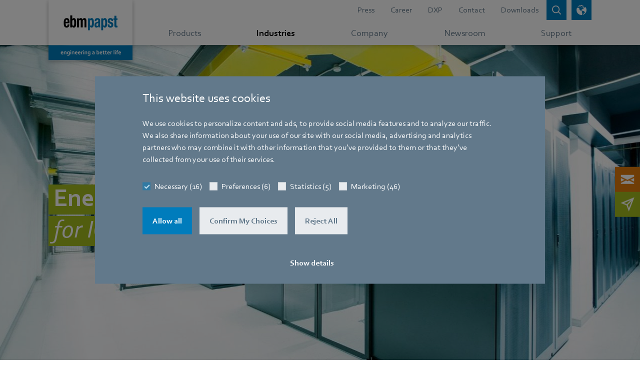

--- FILE ---
content_type: text/html;charset=utf-8
request_url: https://www.ebmpapst.com/us/en/industries/ict-and-electronics.html
body_size: 34367
content:

<!DOCTYPE HTML>






<html id="ebmpapst" lang="en" data-country="us" data-region="americas" data-site="ebm-papst">

  <head>
    
  <meta charset="UTF-8"/>
  <title>Fans for ICT and the electronics industry</title>

  
  <script defer="defer" type="text/javascript" src="/.rum/@adobe/helix-rum-js@%5E2/dist/rum-standalone.js"></script>
<link rel="canonical" href="https://www.ebmpapst.com/us/en/industries/ict-and-electronics.html"/>

  
    <link rel="alternate" hreflang="x-default" href="https://www.ebmpapst.com/de/en/industries/ict-and-electronics.html"/>
  

  
    <link rel="alternate" hreflang="de" href="https://www.ebmpapst.com/de/de/industries/ict-and-electronics.html"/>
  
    <link rel="alternate" hreflang="de-at" href="https://www.ebmpapst.com/at/de/industries/ict-and-electronics.html"/>
  
    <link rel="alternate" hreflang="de-ch" href="https://www.ebmpapst.com/ch/de/industries/ict-and-electronics.html"/>
  
    <link rel="alternate" hreflang="de-de" href="https://www.ebmpapst.com/de/de/industries/ict-and-electronics.html"/>
  
    <link rel="alternate" hreflang="en" href="https://www.ebmpapst.com/de/en/industries/ict-and-electronics.html"/>
  
    <link rel="alternate" hreflang="en-ae" href="https://www.ebmpapst.com/ae/en/industries/ict-and-electronics.html"/>
  
    <link rel="alternate" hreflang="en-at" href="https://www.ebmpapst.com/at/en/industries/ict-and-electronics.html"/>
  
    <link rel="alternate" hreflang="en-au" href="https://www.ebmpapst.com/au/en/industries/ict-and-electronics.html"/>
  
    <link rel="alternate" hreflang="en-cn" href="https://www.ebmpapst.com.cn/cn/en/industries/ict-and-electronics.html"/>
  
    <link rel="alternate" hreflang="en-de" href="https://www.ebmpapst.com/de/en/industries/ict-and-electronics.html"/>
  
    <link rel="alternate" hreflang="en-gb" href="https://www.ebmpapst.com/gb/en/industries/ict-and-electronics.html"/>
  
    <link rel="alternate" hreflang="en-in" href="https://www.ebmpapst.com/in/en/industries/ict-and-electronics.html"/>
  
    <link rel="alternate" hreflang="en-sg" href="https://www.ebmpapst.com/sg/en/industries/ict-and-electronics.html"/>
  
    <link rel="alternate" hreflang="en-us" href="https://www.ebmpapst.com/us/en/industries/ict-and-electronics.html"/>
  
    <link rel="alternate" hreflang="en-za" href="https://www.ebmpapst.com/za/en/industries/ict-and-electronics.html"/>
  
    <link rel="alternate" hreflang="es" href="https://www.ebmpapst.com/es/es/industries/ict-and-electronics.html"/>
  
    <link rel="alternate" hreflang="es-ar" href="https://www.ebmpapst.com/ar/es/industries/ict-and-electronics.html"/>
  
    <link rel="alternate" hreflang="es-es" href="https://www.ebmpapst.com/es/es/industries/ict-and-electronics.html"/>
  
    <link rel="alternate" hreflang="fr" href="https://www.ebmpapst.com/fr/fr/industries/ict-and-electronics.html"/>
  
    <link rel="alternate" hreflang="fr-ch" href="https://www.ebmpapst.com/ch/fr/industries/ict-and-electronics.html"/>
  
    <link rel="alternate" hreflang="fr-fr" href="https://www.ebmpapst.com/fr/fr/industries/ict-and-electronics.html"/>
  
    <link rel="alternate" hreflang="it" href="https://www.ebmpapst.com/it/it/industries/ict-and-electronics.html"/>
  
    <link rel="alternate" hreflang="it-it" href="https://www.ebmpapst.com/it/it/industries/ict-and-electronics.html"/>
  
    <link rel="alternate" hreflang="ko" href="https://www.ebmpapst.com/kr/ko/industries/ict-and-electronics.html"/>
  
    <link rel="alternate" hreflang="ko-kr" href="https://www.ebmpapst.com/kr/ko/industries/ict-and-electronics.html"/>
  
    <link rel="alternate" hreflang="nl" href="https://www.ebmpapst.com/nl/nl/industries/ict-and-electronics.html"/>
  
    <link rel="alternate" hreflang="nl-nl" href="https://www.ebmpapst.com/nl/nl/industries/ict-and-electronics.html"/>
  
    <link rel="alternate" hreflang="pt" href="https://www.ebmpapst.com/br/pt/industries/ict-and-electronics.html"/>
  
    <link rel="alternate" hreflang="pt-br" href="https://www.ebmpapst.com/br/pt/industries/ict-and-electronics.html"/>
  
    <link rel="alternate" hreflang="zh" href="https://www.ebmpapst.com.cn/cn/zh/industries/ict-and-electronics.html"/>
  
    <link rel="alternate" hreflang="zh-cn" href="https://www.ebmpapst.com.cn/cn/zh/industries/ict-and-electronics.html"/>
  

  
  <meta http-equiv="Content-Security-Policy" content="child-src data: blob: https://www2.ebmpapst.com https://documentcloud.adobe.com https://www.outdooractive.com https://www.facebook.com vars.hotjar.com *.bing.com https://sketchfab.com *.matterport.com *.googleapis.com *.gstatic.com *.virtualearth.net *.googletagmanager.com *.corporate.tube *.youtube.com *.youtube-nocookie.com *.google.com *.cookiebot.com *.video-cdn.net *.bitmovin.com *.akamaihd.net *.google-analytics.com *.googleadservices.com *.doubleclick.net https://workforcenow.adp.com https://synerg.adp.com https://copilotstudio.microsoft.com/environments/9b7076ff-700a-e99e-b77f-cdfb6878105e/; default-src &#39;self&#39; https://search.ebmpapst.com https://search.ebmpapst.com.cn https://ecodesigns.ebmpapst.com https://viewlicense.adobe.io wss://socket.tidio.co/ https://api-v2.tidio.co https://sentry.tidio.co https://content.hotjar.io https://cdn.linkedin.oribi.io wss://*.hotjar.com *.hotjar.com *.curator.io *.bing.com https://atlas.microsoft.com *.googleapis.com *.gstatic.com https://cdn.trustedparts.com https://api.trustedparts.com https://dd.trustedparts.com *.virtualearth.net *.googletagmanager.com *.youtube.com *.youtube-nocookie.com *.google.com *.cookiebot.com *.video-cdn.net *.bitmovin.com *.akamaihd.net https://hm.baidu.com *.google-analytics.com *.googleadservices.com *.doubleclick.net in.hotjar.com vc.hotjar.io https://px.ads.linkedin.com https://workforcenow.adp.com https://synerg.adp.com https://bat.bing.net &#39;unsafe-inline&#39;; font-src * data:; img-src &#39;self&#39; data: blob: https://www.ebmpapst.com px.ads.linkedin.com data: *; media-src * blob:; script-src &#39;self&#39; https://www.outdooractive.com https://cdnjs.cloudflare.com/ajax/libs/OverlappingMarkerSpiderfier/1.0.3/oms.min.js https://documentcloud.adobe.com https://atlas.microsoft.com *.bing.com pi.pardot.com https://www2.ebmpapst.com https://hm.baidu.com connect.facebook.net cdn.trustedparts.com https://dd.trustedparts.com/tags.js *.googleapis.com static.hotjar.com script.hotjar.com code.tidio *.gstatic.com *.curator.io *.virtualearth.net *.googletagmanager.com snap.licdn.com *.youtube.com *.youtube-nocookie.com code.tidio.co widget-v4.tidiochat.com *.google.com *.cookiebot.com *.video-cdn.net *.bitmovin.com *.akamaihd.net *.google-analytics.com *.googleadservices.com *.doubleclick.net https://workforcenow.adp.com https://synerg.adp.com &#39;unsafe-eval&#39; &#39;unsafe-inline&#39; data: blob:;"/>
  <meta name="description" content="Fans for information and communications technology (ICT) and the electronics industry."/>
  <meta name="template" content="industries-template"/>
  <link rel="icon" type="image/x-icon" href="/etc.clientlibs/ebmpapst/clientlibs/clientlib-site/resources/favicon/48_48.ico" size="48x48"/>
  <link rel="icon" type="image/svg+xml" href="/etc.clientlibs/ebmpapst/clientlibs/clientlib-site/resources/favicon/favicon.svg" size="any"/>

  <meta name="viewport" content="width=device-width, initial-scale=1.0"/>
  <meta name="format-detection" content="telephone=no"/>
  
  

  
  <meta property="og:title" content="Fans for ICT and the electronics industry"/>

  
  <meta property="og:description" content="Fans for information and communications technology (ICT) and the electronics industry."/>

  
  <meta property="og:image" content="https://www.ebmpapst.com/content/dam/ebm-papst/industries/ict-and-electronics/vac-CRAC-Retrofit.jpg"/>

  

  
    
    
<link rel="stylesheet" href="/etc.clientlibs/ebmpapst/clientlibs/clientlib-dependencies.lc-c2a08be0dd3134f135080516fe13ab2f-lc.min.css" type="text/css">




    
    
    
<link rel="stylesheet" href="/etc.clientlibs/ebmpapst/clientlibs/clientlib-site.lc-e90958cf9e8777fd0e7a90ab2d4c30e4-lc.min.css" type="text/css">





  
    
    

    

    
    
    

  

    
      <script>(function (w, d, s, l, i) {w[l] = w[l] || []; w[l].push({ 'gtm.start': new Date().getTime(), event: 'gtm.js' }); var f = d.getElementsByTagName(s)[0],j = d.createElement(s), dl = l != 'dataLayer' ? '&l=' + l : ''; j.async = true; j.defer = true; j.src ='https://www.googletagmanager.com/gtm.js?id=' + i + dl; f.parentNode.insertBefore(j, f);})(window, document, 'script', 'dataLayer', 'GTM-PVPM2XW');</script>
    
    
    <link rel="preconnect" href="https://www2.ebmpapst.com"/>
    <link rel="preconnect" href="https://pi.pardot.com"/>
    <link rel="apple-touch-icon" href="/etc.clientlibs/ebmpapst/clientlibs/clientlib-site/resources/favicon/192_192.png"/>
  </head>

  <body class="page basicpage">
    
    <!-- Google Tag Manager (noscript) -->
    <noscript><iframe src="https://www.googletagmanager.com/ns.html?id=GTM-PVPM2XW" height="0" width="0" style="display:none;visibility:hidden" aria-hidden="true"></iframe></noscript>
    <!-- End Google Tag Manager (noscript) -->

    
    <input type="hidden" id="currentPageUrl" value="/content/ebm-papst/americas/us/en/industries/ict-and-electronics"/>
    <input type="hidden" id="ebmpapst-solrSiteUrl" value="https://search.ebmpapst.com/solr/ebmpapst"/>
    <input type="hidden" id="ebmpapst-solrContentFragmentsUrl" value="https://search.ebmpapst.com/solr/contentfragments"/>
    <input type="hidden" id="ebmpapst-solrProductsUrl" value="https://search.ebmpapst.com/solr/products"/>
    <input type="hidden" id="ebmpapst-productImageAndFileDataBaseUrl" value="https://img.ebmpapst.com/products/"/>
    <input type="hidden" id="ebmpapst-productInstructionFileUrl" value="https://img.ebmpapst.com/products/manuals/"/>
    <input type="hidden" id="pdfviewer-clientid" value="9647a8f73b4349bc9565ee4e34c2454c"/>
    
    
      
	


<div class="aem-Grid aem-Grid--12 aem-Grid--default--12 ">
    
    <div class="header aem-GridColumn aem-GridColumn--default--12"><div class="fixed-top navigations-wrapper-top author-nav">
    <div class="search_flyout">


<div>
	<ebm-search-flyout role="search" search-path="/content/ebm-papst/americas/us/en/search-results" solr-url="https://search.ebmpapst.com/solr/ebmpapst" solr-collections="ebmpapst,products" i18n="{&#34;Overlay background for search bar&#34;:&#34;overlay background for search bar&#34;,&#34;Search whole site&#34;:&#34;Search whole site&#34;,&#34;Close search bar&#34;:&#34;close search bar&#34;,&#34;Insert search term&#34;:&#34;Insert search term&#34;,&#34;Search&#34;:&#34;Search whole site&#34;,&#34;Search whole site for&#34;:&#34;Search whole site for&#34;}"></ebm-search-flyout>
</div>
</div>

    <div class="language_picker"><div>
    <ebm-language-picker i18n="{&#34;LanguagePickerLabel&#34;:&#34;Choose your region, country and language&#34;,&#34;LanguagePickerApply&#34;:&#34;Apply&#34;,&#34;RegionLabel&#34;:&#34;Select Region&#34;,&#34;Possibility to select region, country and language for website&#34;:&#34;Possibility to select region, country and language for website&#34;,&#34;Server down, Please try again later&#34;:&#34;Server down, Please try again later&#34;,&#34;Close&#34;:&#34;Close&#34;,&#34;CountryLabel&#34;:&#34;Select Country&#34;,&#34;LanguageLabel&#34;:&#34;Select Language&#34;,&#34;Language picker&#34;:&#34;Language picker&#34;}" request-url="https://www.ebmpapst.com/content/ebm-papst/americas/us/en/industries/ict-and-electronics.html"></ebm-language-picker>
</div>
</div>

    <nav aria-label="Main Menu" class="navbar-main nav-flyout-root navbar-expand-md navbar-overflow-y navbar-light bg-white p-0">
        <div class="container">
            <div class="logo"><div class="navbar-brand">
    
        <a href="/us/en/home.html" aria-label="Back to home page">
            <picture>
                <source media="(min-width: 768px)" srcset="/content/dam/ebm-papst/template/ebmpapst_logobox_claim_2021_rgb.svg"/>
                <source media="(min-width: 280px)" srcset="/content/dam/ebm-papst/template/ebm-papst_logobox.svg"/>
                <img class="img-fluid" src="/content/dam/ebm-papst/template/ebmpapst_logobox_claim_2021_rgb.svg" alt="logo"/>
            </picture>
        </a>
     
</div>


</div>

            <div class="headerlinks header_links"><div class="navbar-meta d-md-flex justify-content-end text-right">
	
        <ul class="nav-meta navbar-nav position-static justify-content-end flex-grow-1 mr-auto">
			
				
					<li class="nav-item">
						
							<a class="nav-link" aria-label="Go to page about Press" href="/us/en/newsroom/news.html">Press</a>
						
						
					</li>
				
			
				
					<li class="nav-item">
						
							<a class="nav-link" aria-label="Go to page about Career" href="/us/en/company/careers.html">Career</a>
						
						
					</li>
				
			
				
					<li class="nav-item">
						
						
							<a aria-label="Redirect to external page DXP" target="_blank" class="nav-link" href="https://www.ebmpapst.events/en">DXP</a>
						
					</li>
				
			
				
					<li class="nav-item">
						
							<a class="nav-link" aria-label="Go to page about Contact" href="/us/en/company/contact.html">Contact</a>
						
						
					</li>
				
			
				
					<li class="nav-item">
						
							<a class="nav-link" aria-label="Go to page about Downloads" href="/us/en/support/downloads.html">Downloads</a>
						
						
					</li>
				
			
		</ul>
	
	<button id="btn-search-clicked" class="btn btn-sm btn-primary icon-btn shadow-none icon-search " data-toggle="collapse" data-target="#searchFlyout, #searchBackdrop" aria-label="Open search bar" aria-expanded="false">
		<span class="icon-btn-tooltip" title="Search"></span>
	</button>
	<button id="btn-language-picker" class="btn btn-sm btn-primary icon-btn shadow-none icon-globe ml-2 " data-toggle="collapse" data-target=".multi-collapse" aria-controls="language-picker pickerBackdrop" aria-expanded="false" aria-label="open language picker">
		<span class="icon-btn-tooltip" title="Language picker"></span>
	</button>
	<button id="btn-navbar-toggler" class="btn btn-sm icon-btn navbar-toggler ml-2 collapsed" data-toggle="collapse" data-target="#navCollapse" aria-controls="navCollapse" aria-expanded="false" aria-label="Open main menu">
		<span class="icn-bar "></span>
		<span class="icn-bar "></span>
		<span class="icn-bar "></span>
	</button>
</div>
</div>

        </div>
        <div class="mainnavigation main_navigation">

    <div class="nav-main" data-highlight="Industries">
        <div class="container clearfix">
            <div class="collapse navbar-collapse pb-9 pb-md-0" id="navCollapse">
                <div class="d-flex flex-column flex-grow-1">
                    <div class="navbar-nav">
                        <ul class="navbar-nav justify-content-around flex-grow-1 mr-md-auto">
                            
                                
                                    <li class="nav-item">
                                        <a class="nav-link listed-item listed-item-sm-down" href="/us/en/products.html" aria-label="Go to menu about Products" data-toggle="nav-flyout" data-flyout="6-products">
                                            <div class="flex-fill d-block text-nowrap pl-3 pl-md-0">
                                                Products
                                            </div>
                                        </a>
                                    </li>
                                
                                
                            
                                
                                    <li class="nav-item">
                                        <a class="nav-link listed-item listed-item-sm-down" href="/us/en/industries.html" aria-label="Go to menu about Industries" data-toggle="nav-flyout" data-flyout="6-industries">
                                            <div class="flex-fill d-block text-nowrap pl-3 pl-md-0">
                                                Industries
                                            </div>
                                        </a>
                                    </li>
                                
                                
                            
                                
                                    <li class="nav-item">
                                        <a class="nav-link listed-item listed-item-sm-down" href="/us/en/company.html" aria-label="Go to menu about Company" data-toggle="nav-flyout" data-flyout="6-company">
                                            <div class="flex-fill d-block text-nowrap pl-3 pl-md-0">
                                                Company
                                            </div>
                                        </a>
                                    </li>
                                
                                
                            
                                
                                    <li class="nav-item">
                                        <a class="nav-link listed-item listed-item-sm-down" href="/us/en/newsroom.html" aria-label="Go to menu about Newsroom" data-toggle="nav-flyout" data-flyout="6-newsroom">
                                            <div class="flex-fill d-block text-nowrap pl-3 pl-md-0">
                                                Newsroom
                                            </div>
                                        </a>
                                    </li>
                                
                                
                            
                                
                                    <li class="nav-item">
                                        <a class="nav-link listed-item listed-item-sm-down" href="/us/en/support.html" aria-label="Go to menu about Support" data-toggle="nav-flyout" data-flyout="6-support">
                                            <div class="flex-fill d-block text-nowrap pl-3 pl-md-0">
                                                Support
                                            </div>
                                        </a>
                                    </li>
                                
                                
                            
                        </ul>
                    </div>
                    <div class="d-md-none my-4">
                        
                            <ul class="nav-meta navbar-nav justify-content-end flex-grow-1 mr-auto">
                                
                                    
                                        <li class="nav-item">
                                            <a class="nav-link listed-item" aria-label="Header link goes to Press" href="/us/en/newsroom/news.html" role="button">
                                                <div class="flex-fill d-block pl-3 ">Press</div>
                                            </a>
                                        </li>
                                    
                                
                                    
                                        <li class="nav-item">
                                            <a class="nav-link listed-item" aria-label="Header link goes to Career" href="/us/en/company/careers.html" role="button">
                                                <div class="flex-fill d-block pl-3 ">Career</div>
                                            </a>
                                        </li>
                                    
                                
                                    
                                        <li class="nav-item">
                                            <a target="_blank" class="nav-link listed-item" aria-label="Header link goes to DXP" href="https://www.ebmpapst.events/en.html">
                                                <div class="flex-fill d-block pl-3 icon-ext-link">DXP</div>
                                            </a>
                                        </li>
                                    
                                
                                    
                                        <li class="nav-item">
                                            <a class="nav-link listed-item" aria-label="Header link goes to Contact" href="/us/en/company/contact.html" role="button">
                                                <div class="flex-fill d-block pl-3 ">Contact</div>
                                            </a>
                                        </li>
                                    
                                
                                    
                                        <li class="nav-item">
                                            <a class="nav-link listed-item" aria-label="Header link goes to Downloads" href="/us/en/support/downloads.html" role="button">
                                                <div class="flex-fill d-block pl-3 ">Downloads</div>
                                            </a>
                                        </li>
                                    
                                
                            </ul>
                        
                    </div>
                </div>
            </div>
        </div>
    </div>
    
    		
			
    
    
    
    		
			
    
    
    
    		
			
    
    
    
    
   
			
			
    
    
    
    
   
			
			
    
    
    
    
   
			
			
    
    
    
    
   
			
			
    
    
    
    
   
	

    
        <div data-flyout-parent="6-products" data-flyout="7-compact-fans" id="flyout-6-products-7-compact-fans" class="nav-flyout nav-flyout-sub">
            <div class="container pb-9 pb-md-0">
                <button aria-label="Close navigation menu" class="close btn-secondary btn-sm icon-btn d-none d-md-block shadow-none ml-3" data-toggle="nav-flyout"></button>
                <div class="navbar align-items-end px-0 pt-4 pb-3">
                    <div class="flex-grow-1 flex-shrink-0" style="flex-basis:0%;">
                        
                            <div class="d-inline-block">
                                <button aria-label="Go back to previous navigation page" data-toggle="nav-flyout" class="navigationFlyoutBackButton icon-left icon-pre">Back</button>
                                <span class="px-2">|</span>
                            </div>
                        
                        
                        <span>Compact fans</span>
                    </div>
                </div>
                <div class="row">
                    
                        <div class="col-12 col-lg-8 mb-2">
                            <!--  these cols necessary, when teaser column ('aside') is used, else 'col-12 mb-2' -->
                            <div class="row">
                                <div class="col-12 mb-3">
                                    <a href="/us/en/products/compact-fans.html" aria-label="Go to page about Overview of compact fans" class="nav-title nav-title-background">Overview of compact fans</a>
                                </div>
                                <div class="col-12">
                                    <!-- 'listed-items-2-in-row'-class necessary, when teaser column ('aside') is used, else we suggest to use 'listed-items-3-in-row' -->
                                    <div class="listed-items listed-items-2-in-row d-flex flex-wrap align-items-start align-content-start">
                                        
                                            
                                            
                                            
                                                
                                                
                                                    <a class="listed-item " aria-label="Go to page about Axial compact fans" href="/us/en/products/compact-fans/axial-compact-fans.html">
                                                        
                                                            <div class="visual-wrapper d-md-block ">
                                                                
                                                                    <picture class="lozad img-fluid" style="display: block; min-height: 1rem" data-iesrc="/content/dam/ebm-papst/products/compact-fans/axial-compact-fans/axial-compactfans.png" data-alt="axial compactfans">
                                                                        <source media="(min-width: 768px)" srcset="/content/dam/ebm-papst/products/compact-fans/axial-compact-fans/axial-compactfans.80.80.center.false.png"/>
                                                                        <source media="(min-width: 300px)" srcset="/content/dam/ebm-papst/products/compact-fans/axial-compact-fans/axial-compactfans.60.60.center.false.png"/>
                                                                        <img src="/content/dam/ebm-papst/products/compact-fans/axial-compact-fans/axial-compactfans.png" alt="axial compactfans"/>
                                                                    </picture>
                                                                
                                                                
                                                            </div>
                                                        
                                                        <div class="flex-fill d-block px-2 py-2 ">
                                                            Axial compact fans
                                                        </div>
                                                    </a>
                                                
                                            
                                        
                                            
                                            
                                            
                                                
                                                
                                                    <a class="listed-item " aria-label="Go to page about FlatPak Blowers" href="/us/en/products/compact-fans/centrifugal-compact-fans.html">
                                                        
                                                            <div class="visual-wrapper d-md-block ">
                                                                
                                                                    <picture class="lozad img-fluid" style="display: block; min-height: 1rem" data-iesrc="/content/dam/ebm-papst/products/compact-fans/centrifugal-compact-fans/centrifugal-compactfans.png" data-alt="centrifugal compactfans">
                                                                        <source media="(min-width: 768px)" srcset="/content/dam/ebm-papst/products/compact-fans/centrifugal-compact-fans/centrifugal-compactfans.80.80.center.false.png"/>
                                                                        <source media="(min-width: 300px)" srcset="/content/dam/ebm-papst/products/compact-fans/centrifugal-compact-fans/centrifugal-compactfans.60.60.center.false.png"/>
                                                                        <img src="/content/dam/ebm-papst/products/compact-fans/centrifugal-compact-fans/centrifugal-compactfans.png" alt="centrifugal compactfans"/>
                                                                    </picture>
                                                                
                                                                
                                                            </div>
                                                        
                                                        <div class="flex-fill d-block px-2 py-2 ">
                                                            FlatPak Blowers
                                                        </div>
                                                    </a>
                                                
                                            
                                        
                                            
                                            
                                            
                                                
                                                
                                                    <a class="listed-item " aria-label="Go to page about RV45" href="/us/en/products/compact-fans/rv45.html">
                                                        
                                                            <div class="visual-wrapper d-md-block ">
                                                                
                                                                    <picture class="lozad img-fluid" style="display: block; min-height: 1rem" data-iesrc="/content/dam/ebm-papst/campaigns/product-campaigns/centrifugal-fans/rv45/rv45.png" data-alt="ebm-papst RVE45 Centrifugal Fan">
                                                                        <source media="(min-width: 768px)" srcset="/content/dam/ebm-papst/campaigns/product-campaigns/centrifugal-fans/rv45/rv45.80.80.center.false.png"/>
                                                                        <source media="(min-width: 300px)" srcset="/content/dam/ebm-papst/campaigns/product-campaigns/centrifugal-fans/rv45/rv45.60.60.center.false.png"/>
                                                                        <img src="/content/dam/ebm-papst/campaigns/product-campaigns/centrifugal-fans/rv45/rv45.png" alt="ebm-papst RVE45 Centrifugal Fan"/>
                                                                    </picture>
                                                                
                                                                
                                                            </div>
                                                        
                                                        <div class="flex-fill d-block px-2 py-2 ">
                                                            RV45
                                                        </div>
                                                    </a>
                                                
                                            
                                        
                                            
                                            
                                            
                                                
                                                
                                                    <a class="listed-item " aria-label="Go to page about RVE45" href="/us/en/products/compact-fans/rve45.html">
                                                        
                                                            <div class="visual-wrapper d-md-block ">
                                                                
                                                                    <picture class="lozad img-fluid" style="display: block; min-height: 1rem" data-iesrc="/content/dam/ebm-papst/campaigns/product-campaigns/centrifugal-fans/rv45/DC_Radialgeblaese_RV_45_Produkt.png" data-alt="DC_Radialgeblaese_RV_45">
                                                                        <source media="(min-width: 768px)" srcset="/content/dam/ebm-papst/campaigns/product-campaigns/centrifugal-fans/rv45/DC_Radialgeblaese_RV_45_Produkt.80.80.center.false.png"/>
                                                                        <source media="(min-width: 300px)" srcset="/content/dam/ebm-papst/campaigns/product-campaigns/centrifugal-fans/rv45/DC_Radialgeblaese_RV_45_Produkt.60.60.center.false.png"/>
                                                                        <img src="/content/dam/ebm-papst/campaigns/product-campaigns/centrifugal-fans/rv45/DC_Radialgeblaese_RV_45_Produkt.png" alt="DC_Radialgeblaese_RV_45"/>
                                                                    </picture>
                                                                
                                                                
                                                            </div>
                                                        
                                                        <div class="flex-fill d-block px-2 py-2 ">
                                                            RVE45
                                                        </div>
                                                    </a>
                                                
                                            
                                        
                                            
                                            
                                            
                                                
                                                
                                                    <a class="listed-item " aria-label="Go to page about Diagonal compact fans" href="/us/en/products/compact-fans/diagonal-compact-fans.html">
                                                        
                                                            <div class="visual-wrapper d-md-block ">
                                                                
                                                                    <picture class="lozad img-fluid" style="display: block; min-height: 1rem" data-iesrc="/content/dam/ebm-papst/products/compact-fans/diagonal-compact-fans/diagonal-compactfans.png" data-alt="diagonal compactfans">
                                                                        <source media="(min-width: 768px)" srcset="/content/dam/ebm-papst/products/compact-fans/diagonal-compact-fans/diagonal-compactfans.80.80.center.false.png"/>
                                                                        <source media="(min-width: 300px)" srcset="/content/dam/ebm-papst/products/compact-fans/diagonal-compact-fans/diagonal-compactfans.60.60.center.false.png"/>
                                                                        <img src="/content/dam/ebm-papst/products/compact-fans/diagonal-compact-fans/diagonal-compactfans.png" alt="diagonal compactfans"/>
                                                                    </picture>
                                                                
                                                                
                                                            </div>
                                                        
                                                        <div class="flex-fill d-block px-2 py-2 ">
                                                            Diagonal compact fans
                                                        </div>
                                                    </a>
                                                
                                            
                                        
                                    </div>
                                </div>
                            </div>
                        </div>
                        <aside class="col-lg-4 justify-content-center nav-flyout-aside">
                            <div class="card-deck">
                                <div class="card backgroundcolor-light-green text-white card-img-isolated ">
                                    
                                        
                                            <a class="card-linked card-img-wrapper" aria-label="Teaser entry links to So small and yet the biggest" href="/us/en/campaigns/industry-campaigns/compactpower.html">
                                                <div class="card-img-top d-flex h-100 align-items-center">
                                                    
                                                        <picture class="lozad img-fluid" style="display: block; min-height: 1rem" data-iesrc="/content/dam/ebm-papst/campaigns/industry-campaigns/compactpower/FAF_EBM_CAT-Visual_Motiv-1_200902.jpg" data-alt="Tobias_2_5_mod_b, erstellt bei 607er, finale korr. bei wob">
                                                            <source media="(min-width: 768px)" srcset="/content/dam/ebm-papst/campaigns/industry-campaigns/compactpower/FAF_EBM_CAT-Visual_Motiv-1_200902.342.140.center.false.jpg"/>
                                                            <source media="(min-width: 400px)" srcset="/content/dam/ebm-papst/campaigns/industry-campaigns/compactpower/FAF_EBM_CAT-Visual_Motiv-1_200902.442.140.center.false.jpg"/>
                                                            <source media="(min-width: 300px)" srcset="/content/dam/ebm-papst/campaigns/industry-campaigns/compactpower/FAF_EBM_CAT-Visual_Motiv-1_200902.342.140.center.false.jpg"/>
                                                            <img src="/content/dam/ebm-papst/campaigns/industry-campaigns/compactpower/FAF_EBM_CAT-Visual_Motiv-1_200902.jpg" alt="axial compactfans"/>
                                                        </picture>
                                                    
                                                    
                                                </div>
                                            </a>
                                        
                                        
                                    
                                    
                                        <div class="card-body-wrapper">
                                            
                                                <a href="/us/en/campaigns/industry-campaigns/compactpower.html" class="card-linked" aria-label="Go to page about So small and yet the biggest">
                                                    <div class="card-body card-body-short">
                                                        
                                                            <p class="card-flagline line-height-sm">So small and yet the biggest</p>
                                                        
                                                        
                                                            <span class="h5 card-title icon-more ellipsis-3-lines">
                                                                #compactpower</span>
                                                        
                                                    </div>
                                                </a>
                                            
                                            
                                        </div>
                                    
                                </div>
                                
                                    <div class="card backgroundcolor-yellow text-white card-teaser-no-img">
                                        <div class="card-body-wrapper">
                                            
                                                <a href="/us/en/campaigns/product-campaigns/compact-fans/s-panther.html" class="card-linked" aria-label="Go to page about S-Panther">
                                                    <div class="card-body card-body-short">
                                                        
                                                            <p class="card-flagline line-height-sm">S-Panther</p>
                                                        
                                                        
                                                            <span class="h5 card-title icon-more ellipsis-3-lines">
                                                                The new generation of compact fans.</span>
                                                        
                                                    </div>
                                                </a>
                                            
                                            
                                        </div>
                                    </div>
                                
                            </div>
                        </aside>
                    
                    
                </div>
            </div>
        </div>
    
   
			
			
    
    
    
    
   
			
			
    
    
    
    
   
			
			
    
    
    
    
   
			
			
    
    
    
    		
			
    
    
    
    
   
			
			
    
    
    
    
   
			
			
    
    
    
    
   
			
			
    
    
    
    
   
			
			
    
    
    
    
   
			
			
    
    
    
    
   
			
			
    
    
    
    
   
			
			
    
    
    
    
   
	

    
        <div data-flyout-parent="6-products" data-flyout="7-blowers" id="flyout-6-products-7-blowers" class="nav-flyout nav-flyout-sub">
            <div class="container pb-9 pb-md-0">
                <button aria-label="Close navigation menu" class="close btn-secondary btn-sm icon-btn d-none d-md-block shadow-none ml-3" data-toggle="nav-flyout"></button>
                <div class="navbar align-items-end px-0 pt-4 pb-3">
                    <div class="flex-grow-1 flex-shrink-0" style="flex-basis:0%;">
                        
                            <div class="d-inline-block">
                                <button aria-label="Go back to previous navigation page" data-toggle="nav-flyout" class="navigationFlyoutBackButton icon-left icon-pre">Back</button>
                                <span class="px-2">|</span>
                            </div>
                        
                        
                        <span>Blowers</span>
                    </div>
                </div>
                <div class="row">
                    
                        <div class="col-12 col-lg-8 mb-2">
                            <!--  these cols necessary, when teaser column ('aside') is used, else 'col-12 mb-2' -->
                            <div class="row">
                                <div class="col-12 mb-3">
                                    <a href="/us/en/products/blowers.html" aria-label="Go to page about Overview of blowers" class="nav-title nav-title-background">Overview of blowers</a>
                                </div>
                                <div class="col-12">
                                    <!-- 'listed-items-2-in-row'-class necessary, when teaser column ('aside') is used, else we suggest to use 'listed-items-3-in-row' -->
                                    <div class="listed-items listed-items-2-in-row d-flex flex-wrap align-items-start align-content-start">
                                        
                                            
                                            
                                            
                                                
                                                
                                                    <a class="listed-item " aria-label="Go to page about Gas blowers" href="/us/en/products/blowers/gas-blowers.html">
                                                        
                                                            <div class="visual-wrapper d-md-block ">
                                                                
                                                                    <picture class="lozad img-fluid" style="display: block; min-height: 1rem" data-iesrc="/content/dam/ebm-papst/products/blowers/gas-blowers/gas-blowers.png" data-alt="gas blowers">
                                                                        <source media="(min-width: 768px)" srcset="/content/dam/ebm-papst/products/blowers/gas-blowers/gas-blowers.80.80.center.false.png"/>
                                                                        <source media="(min-width: 300px)" srcset="/content/dam/ebm-papst/products/blowers/gas-blowers/gas-blowers.60.60.center.false.png"/>
                                                                        <img src="/content/dam/ebm-papst/products/blowers/gas-blowers/gas-blowers.png" alt="gas blowers"/>
                                                                    </picture>
                                                                
                                                                
                                                            </div>
                                                        
                                                        <div class="flex-fill d-block px-2 py-2 ">
                                                            Gas blowers
                                                        </div>
                                                    </a>
                                                
                                            
                                        
                                            
                                            
                                            
                                                
                                                
                                                    <a class="listed-item " aria-label="Go to page about Blowers for blue flame burners" href="/us/en/products/blowers/blowers-for-blue-flame-burners.html">
                                                        
                                                            <div class="visual-wrapper d-md-block ">
                                                                
                                                                    <picture class="lozad img-fluid" style="display: block; min-height: 1rem" data-iesrc="/content/dam/ebm-papst/products/blowers/blowers-for-blueflameburner/blowers-for-blue-flame-burners.png" data-alt="blowers for blue flame burners">
                                                                        <source media="(min-width: 768px)" srcset="/content/dam/ebm-papst/products/blowers/blowers-for-blueflameburner/blowers-for-blue-flame-burners.80.80.center.false.png"/>
                                                                        <source media="(min-width: 300px)" srcset="/content/dam/ebm-papst/products/blowers/blowers-for-blueflameburner/blowers-for-blue-flame-burners.60.60.center.false.png"/>
                                                                        <img src="/content/dam/ebm-papst/products/blowers/blowers-for-blueflameburner/blowers-for-blue-flame-burners.png" alt="blowers for blue flame burners"/>
                                                                    </picture>
                                                                
                                                                
                                                            </div>
                                                        
                                                        <div class="flex-fill d-block px-2 py-2 ">
                                                            Blowers for blue flame burners
                                                        </div>
                                                    </a>
                                                
                                            
                                        
                                            
                                            
                                            
                                                
                                                
                                                    <a class="listed-item " aria-label="Go to page about Circulation blowers" href="/us/en/products/blowers/circulation-blower.html">
                                                        
                                                            <div class="visual-wrapper d-md-block ">
                                                                
                                                                    <picture class="lozad img-fluid" style="display: block; min-height: 1rem" data-iesrc="/content/dam/ebm-papst/products/blowers/circulation-blowers/circulation-blowers.png" data-alt="circulation blowers">
                                                                        <source media="(min-width: 768px)" srcset="/content/dam/ebm-papst/products/blowers/circulation-blowers/circulation-blowers.80.80.center.false.png"/>
                                                                        <source media="(min-width: 300px)" srcset="/content/dam/ebm-papst/products/blowers/circulation-blowers/circulation-blowers.60.60.center.false.png"/>
                                                                        <img src="/content/dam/ebm-papst/products/blowers/circulation-blowers/circulation-blowers.png" alt="circulation blowers"/>
                                                                    </picture>
                                                                
                                                                
                                                            </div>
                                                        
                                                        <div class="flex-fill d-block px-2 py-2 ">
                                                            Circulation blowers
                                                        </div>
                                                    </a>
                                                
                                            
                                        
                                            
                                            
                                            
                                                
                                                
                                                    <a class="listed-item " aria-label="Go to page about Process air blowers" href="/us/en/products/blowers/process-air-blowers.html">
                                                        
                                                            <div class="visual-wrapper d-md-block ">
                                                                
                                                                    <picture class="lozad img-fluid" style="display: block; min-height: 1rem" data-iesrc="/content/dam/ebm-papst/products/blowers/process-air-blowers/process-air-blowers.png" data-alt="process air blowers">
                                                                        <source media="(min-width: 768px)" srcset="/content/dam/ebm-papst/products/blowers/process-air-blowers/process-air-blowers.80.80.center.false.png"/>
                                                                        <source media="(min-width: 300px)" srcset="/content/dam/ebm-papst/products/blowers/process-air-blowers/process-air-blowers.60.60.center.false.png"/>
                                                                        <img src="/content/dam/ebm-papst/products/blowers/process-air-blowers/process-air-blowers.png" alt="process air blowers"/>
                                                                    </picture>
                                                                
                                                                
                                                            </div>
                                                        
                                                        <div class="flex-fill d-block px-2 py-2 ">
                                                            Process air blowers
                                                        </div>
                                                    </a>
                                                
                                            
                                        
                                            
                                            
                                            
                                                
                                                
                                                    <a class="listed-item " aria-label="Go to page about Blowers for solid-fuel burners" href="/us/en/products/blowers/blowers-for-solid-fuel-burners.html">
                                                        
                                                            <div class="visual-wrapper d-md-block ">
                                                                
                                                                    <picture class="lozad img-fluid" style="display: block; min-height: 1rem" data-iesrc="/content/dam/ebm-papst/products/blowers/blowers-for-solid-fuel-burners/blowers-for-solid-fuel-burners.png" data-alt="blowers for solid fuel burners">
                                                                        <source media="(min-width: 768px)" srcset="/content/dam/ebm-papst/products/blowers/blowers-for-solid-fuel-burners/blowers-for-solid-fuel-burners.80.80.center.false.png"/>
                                                                        <source media="(min-width: 300px)" srcset="/content/dam/ebm-papst/products/blowers/blowers-for-solid-fuel-burners/blowers-for-solid-fuel-burners.60.60.center.false.png"/>
                                                                        <img src="/content/dam/ebm-papst/products/blowers/blowers-for-solid-fuel-burners/blowers-for-solid-fuel-burners.png" alt="blowers for solid fuel burners"/>
                                                                    </picture>
                                                                
                                                                
                                                            </div>
                                                        
                                                        <div class="flex-fill d-block px-2 py-2 ">
                                                            Blowers for solid-fuel burners
                                                        </div>
                                                    </a>
                                                
                                            
                                        
                                            
                                            
                                            
                                                
                                                
                                                    <a class="listed-item " aria-label="Go to page about Blowers for fuel cells" href="/us/en/products/blowers/blowers-for-fuel-cell.html">
                                                        
                                                            <div class="visual-wrapper d-md-block ">
                                                                
                                                                    <picture class="lozad img-fluid" style="display: block; min-height: 1rem" data-iesrc="/content/dam/ebm-papst/products/blowers/blowers-for-fuel-cell/blowers-for-fuel-cells.png" data-alt="blowers for fuel cells">
                                                                        <source media="(min-width: 768px)" srcset="/content/dam/ebm-papst/products/blowers/blowers-for-fuel-cell/blowers-for-fuel-cells.80.80.center.false.png"/>
                                                                        <source media="(min-width: 300px)" srcset="/content/dam/ebm-papst/products/blowers/blowers-for-fuel-cell/blowers-for-fuel-cells.60.60.center.false.png"/>
                                                                        <img src="/content/dam/ebm-papst/products/blowers/blowers-for-fuel-cell/blowers-for-fuel-cells.png" alt="blowers for fuel cells"/>
                                                                    </picture>
                                                                
                                                                
                                                            </div>
                                                        
                                                        <div class="flex-fill d-block px-2 py-2 ">
                                                            Blowers for fuel cells
                                                        </div>
                                                    </a>
                                                
                                            
                                        
                                            
                                            
                                            
                                                
                                                
                                                    <a class="listed-item " aria-label="Go to page about Exhaust blowers" href="/us/en/products/blowers/exhaust-blowers.html">
                                                        
                                                            <div class="visual-wrapper d-md-block ">
                                                                
                                                                    <picture class="lozad img-fluid" style="display: block; min-height: 1rem" data-iesrc="/content/dam/ebm-papst/products/blowers/exhaust-blowers/exhaust-blowers.png" data-alt="exhaust blowers">
                                                                        <source media="(min-width: 768px)" srcset="/content/dam/ebm-papst/products/blowers/exhaust-blowers/exhaust-blowers.80.80.center.false.png"/>
                                                                        <source media="(min-width: 300px)" srcset="/content/dam/ebm-papst/products/blowers/exhaust-blowers/exhaust-blowers.60.60.center.false.png"/>
                                                                        <img src="/content/dam/ebm-papst/products/blowers/exhaust-blowers/exhaust-blowers.png" alt="exhaust blowers"/>
                                                                    </picture>
                                                                
                                                                
                                                            </div>
                                                        
                                                        <div class="flex-fill d-block px-2 py-2 ">
                                                            Exhaust blowers
                                                        </div>
                                                    </a>
                                                
                                            
                                        
                                            
                                            
                                            
                                                
                                                
                                                    <a class="listed-item " aria-label="Go to page about Drying blowers" href="/us/en/products/blowers/drying-fans.html">
                                                        
                                                            <div class="visual-wrapper d-md-block ">
                                                                
                                                                    <picture class="lozad img-fluid" style="display: block; min-height: 1rem" data-iesrc="/content/dam/ebm-papst/products/blowers/drying-fans/drying-fans.png" data-alt="drying fans">
                                                                        <source media="(min-width: 768px)" srcset="/content/dam/ebm-papst/products/blowers/drying-fans/drying-fans.80.80.center.false.png"/>
                                                                        <source media="(min-width: 300px)" srcset="/content/dam/ebm-papst/products/blowers/drying-fans/drying-fans.60.60.center.false.png"/>
                                                                        <img src="/content/dam/ebm-papst/products/blowers/drying-fans/drying-fans.png" alt="drying fans"/>
                                                                    </picture>
                                                                
                                                                
                                                            </div>
                                                        
                                                        <div class="flex-fill d-block px-2 py-2 ">
                                                            Drying blowers
                                                        </div>
                                                    </a>
                                                
                                            
                                        
                                    </div>
                                </div>
                            </div>
                        </div>
                        <aside class="col-lg-4 justify-content-center nav-flyout-aside">
                            <div class="card-deck">
                                <div class="card backgroundcolor-yellow text-white card-img-isolated ">
                                    
                                        
                                            <a class="card-linked card-img-wrapper" aria-label="Teaser entry links to Distributor listing and stock check" href="/us/en/support/authorized-distributors.html">
                                                <div class="card-img-top d-flex h-100 align-items-center">
                                                    
                                                        <picture class="lozad img-fluid" style="display: block; min-height: 1rem" data-iesrc="/content/dam/ebm-papst/loc/americas/us/local-assets/USA-warehouse1.jpg" data-alt="Warehouse in North America with ebm-papst boxes clearly labeled">
                                                            <source media="(min-width: 768px)" srcset="/content/dam/ebm-papst/loc/americas/us/local-assets/USA-warehouse1.342.140.center.false.jpg"/>
                                                            <source media="(min-width: 400px)" srcset="/content/dam/ebm-papst/loc/americas/us/local-assets/USA-warehouse1.442.140.center.false.jpg"/>
                                                            <source media="(min-width: 300px)" srcset="/content/dam/ebm-papst/loc/americas/us/local-assets/USA-warehouse1.342.140.center.false.jpg"/>
                                                            <img src="/content/dam/ebm-papst/loc/americas/us/local-assets/USA-warehouse1.jpg" alt="gas blowers"/>
                                                        </picture>
                                                    
                                                    
                                                </div>
                                            </a>
                                        
                                        
                                    
                                    
                                        <div class="card-body-wrapper">
                                            
                                                <a href="/us/en/support/authorized-distributors.html" class="card-linked" aria-label="Go to page about Distributor listing and stock check">
                                                    <div class="card-body card-body-short">
                                                        
                                                            <p class="card-flagline line-height-sm">Distributor listing and stock check</p>
                                                        
                                                        
                                                            <span class="h5 card-title icon-more ellipsis-3-lines">
                                                                Find our products at one of our authorized distributor partners.</span>
                                                        
                                                    </div>
                                                </a>
                                            
                                            
                                        </div>
                                    
                                </div>
                                
                                    <div class="card backgroundcolor-blue text-white card-teaser-no-img">
                                        <div class="card-body-wrapper">
                                            
                                                <a href="/us/en/products/nexaira.html" class="card-linked" aria-label="Go to page about NEXAIRA">
                                                    <div class="card-body card-body-short">
                                                        
                                                            <p class="card-flagline line-height-sm">NEXAIRA</p>
                                                        
                                                        
                                                            <span class="h5 card-title icon-more ellipsis-3-lines">
                                                                The next Era of Air, Heating and Cooling Technology</span>
                                                        
                                                    </div>
                                                </a>
                                            
                                            
                                        </div>
                                    </div>
                                
                            </div>
                        </aside>
                    
                    
                </div>
            </div>
        </div>
    
   
			
			
    
    
    
    
   
			
			
    
    
    
    		
			
    
    
    
    
   
			
			
    
    
    
    		
			
    
    
    
    
   
			
			
    
    
    
    
   
			
			
    
    
    
    
   
			
			
    
    
    
    
   
			
			
    
    
    
    
   
			
			
    
    
    
    
   
			
			
    
    
    
    
   
			
			
    
    
    
    
   
			
			
    
    
    
    
   
			
			
    
    
    
    
   
			
			
    
    
    
    
   
			
			
    
    
    
    
   
			
			
    
    
    
    
   
			
			
    
    
    
    
   
			
			
    
    
    
    
   
			
			
    
    
    
    
   
			
			
    
    
    
    
   
			
			
    
    
    
    
   
			
			
    
    
    
    
   
			
			
    
    
    
    
   
			
			
    
    
    
    
   
			
			
    
    
    
    
   
			
			
    
    
    
    
   
			
			
    
    
    
    
   
	

    
        <div data-flyout-parent="7-control-electronics" data-flyout="8-approved-controllers" id="flyout-7-control-electronics-8-approved-controllers" class="nav-flyout nav-flyout-sub">
            <div class="container pb-9 pb-md-0">
                <button aria-label="Close navigation menu" class="close btn-secondary btn-sm icon-btn d-none d-md-block shadow-none ml-3" data-toggle="nav-flyout"></button>
                <div class="navbar align-items-end px-0 pt-4 pb-3">
                    <div class="flex-grow-1 flex-shrink-0" style="flex-basis:0%;">
                        
                            <div class="d-inline-block">
                                <button aria-label="Go back to previous navigation page" data-toggle="nav-flyout" class="navigationFlyoutBackButton icon-left icon-pre">Back</button>
                                <span class="px-2">|</span>
                            </div>
                        
                        
                        <span>Approved Controllers</span>
                    </div>
                </div>
                <div class="row">
                    
                        <div class="col-12 col-lg-8 mb-2">
                            <!--  these cols necessary, when teaser column ('aside') is used, else 'col-12 mb-2' -->
                            <div class="row">
                                <div class="col-12 mb-3">
                                    <a href="/us/en/products/control-electronics/approved-controllers.html" aria-label="Go to page about External “Third-Party” open-loop and closed-loop control devices" class="nav-title nav-title-background">External “Third-Party” open-loop and closed-loop control devices</a>
                                </div>
                                <div class="col-12">
                                    <!-- 'listed-items-2-in-row'-class necessary, when teaser column ('aside') is used, else we suggest to use 'listed-items-3-in-row' -->
                                    <div class="listed-items listed-items-2-in-row d-flex flex-wrap align-items-start align-content-start">
                                        
                                            
                                            
                                            
                                                
                                                
                                                    <a class="listed-item " aria-label="Go to page about SELPRO" href="/us/en/products/control-electronics/approved-controllers/SELPRO.html">
                                                        
                                                            <div class="visual-wrapper d-md-block ">
                                                                
                                                                    <picture class="lozad img-fluid" style="display: block; min-height: 1rem" data-iesrc="/content/dam/ebm-papst/products/electronics/approved-controllers/SELPRO.png" data-alt="Approved Controller">
                                                                        <source media="(min-width: 768px)" srcset="/content/dam/ebm-papst/products/electronics/approved-controllers/SELPRO.80.80.center.false.png"/>
                                                                        <source media="(min-width: 300px)" srcset="/content/dam/ebm-papst/products/electronics/approved-controllers/SELPRO.60.60.center.false.png"/>
                                                                        <img src="/content/dam/ebm-papst/products/electronics/approved-controllers/SELPRO.png" alt="Approved Controller"/>
                                                                    </picture>
                                                                
                                                                
                                                            </div>
                                                        
                                                        <div class="flex-fill d-block px-2 py-2 ">
                                                            SELPRO
                                                        </div>
                                                    </a>
                                                
                                            
                                        
                                            
                                            
                                            
                                                
                                                
                                                    <a class="listed-item " aria-label="Go to page about Intelligate by ebm-papst" href="/us/en/products/control-electronics/approved-controllers/intelligate-by-ebm-papst.html">
                                                        
                                                            <div class="visual-wrapper d-md-block ">
                                                                
                                                                    <picture class="lozad img-fluid" style="display: block; min-height: 1rem" data-iesrc="/content/dam/ebm-papst/images/Bild%203%20-%20Logo%20ebm-papst%20neo%20GmbH.jpg">
                                                                        <source media="(min-width: 768px)" srcset="/content/dam/ebm-papst/images/Bild%203%20-%20Logo%20ebm-papst%20neo%20GmbH.80.80.center.false.jpg"/>
                                                                        <source media="(min-width: 300px)" srcset="/content/dam/ebm-papst/images/Bild%203%20-%20Logo%20ebm-papst%20neo%20GmbH.60.60.center.false.jpg"/>
                                                                        <img src="/content/dam/ebm-papst/images/Bild%203%20-%20Logo%20ebm-papst%20neo%20GmbH.jpg"/>
                                                                    </picture>
                                                                
                                                                
                                                            </div>
                                                        
                                                        <div class="flex-fill d-block px-2 py-2 ">
                                                            Intelligate by ebm-papst
                                                        </div>
                                                    </a>
                                                
                                            
                                        
                                            
                                            
                                            
                                                
                                                
                                                    <a class="listed-item " aria-label="Go to page about Arthur Grillo" href="/us/en/products/control-electronics/approved-controllers/arthur-grillo.html">
                                                        
                                                            <div class="visual-wrapper d-md-block ">
                                                                
                                                                    <picture class="lozad img-fluid" style="display: block; min-height: 1rem" data-iesrc="/content/dam/ebm-papst/products/electronics/approved-controllers/Arthur_Grillo.png" data-alt="Arthur_Grillo">
                                                                        <source media="(min-width: 768px)" srcset="/content/dam/ebm-papst/products/electronics/approved-controllers/Arthur_Grillo.80.80.center.false.png"/>
                                                                        <source media="(min-width: 300px)" srcset="/content/dam/ebm-papst/products/electronics/approved-controllers/Arthur_Grillo.60.60.center.false.png"/>
                                                                        <img src="/content/dam/ebm-papst/products/electronics/approved-controllers/Arthur_Grillo.png" alt="Arthur_Grillo"/>
                                                                    </picture>
                                                                
                                                                
                                                            </div>
                                                        
                                                        <div class="flex-fill d-block px-2 py-2 ">
                                                            Arthur Grillo
                                                        </div>
                                                    </a>
                                                
                                            
                                        
                                            
                                            
                                            
                                                
                                                
                                                    <a class="listed-item " aria-label="Go to page about Siemens" href="/us/en/products/control-electronics/approved-controllers/Siemens.html">
                                                        
                                                            <div class="visual-wrapper d-md-block ">
                                                                
                                                                    <picture class="lozad img-fluid" style="display: block; min-height: 1rem" data-iesrc="/content/dam/ebm-papst/products/electronics/approved-controllers/SIEMENS.png" data-alt="Approved Controller">
                                                                        <source media="(min-width: 768px)" srcset="/content/dam/ebm-papst/products/electronics/approved-controllers/SIEMENS.80.80.center.false.png"/>
                                                                        <source media="(min-width: 300px)" srcset="/content/dam/ebm-papst/products/electronics/approved-controllers/SIEMENS.60.60.center.false.png"/>
                                                                        <img src="/content/dam/ebm-papst/products/electronics/approved-controllers/SIEMENS.png" alt="Approved Controller"/>
                                                                    </picture>
                                                                
                                                                
                                                            </div>
                                                        
                                                        <div class="flex-fill d-block px-2 py-2 ">
                                                            Siemens
                                                        </div>
                                                    </a>
                                                
                                            
                                        
                                            
                                            
                                            
                                                
                                                
                                                    <a class="listed-item " aria-label="Go to page about Wachendorff Prozesstechnik" href="/us/en/products/control-electronics/approved-controllers/wachendorff-prozesstechnik.html">
                                                        
                                                            <div class="visual-wrapper d-md-block ">
                                                                
                                                                    <picture class="lozad img-fluid" style="display: block; min-height: 1rem" data-iesrc="/content/dam/ebm-papst/products/electronics/approved-controllers/Wachendorff_Prozesstechnik_logo.png" data-alt="Wachendorff_Prozesstechnik">
                                                                        <source media="(min-width: 768px)" srcset="/content/dam/ebm-papst/products/electronics/approved-controllers/Wachendorff_Prozesstechnik_logo.80.80.center.false.png"/>
                                                                        <source media="(min-width: 300px)" srcset="/content/dam/ebm-papst/products/electronics/approved-controllers/Wachendorff_Prozesstechnik_logo.60.60.center.false.png"/>
                                                                        <img src="/content/dam/ebm-papst/products/electronics/approved-controllers/Wachendorff_Prozesstechnik_logo.png" alt="Wachendorff_Prozesstechnik"/>
                                                                    </picture>
                                                                
                                                                
                                                            </div>
                                                        
                                                        <div class="flex-fill d-block px-2 py-2 ">
                                                            Wachendorff Prozesstechnik
                                                        </div>
                                                    </a>
                                                
                                            
                                        
                                            
                                            
                                            
                                                
                                                
                                                    <a class="listed-item " aria-label="Go to page about Emerson Climate" href="/us/en/products/control-electronics/approved-controllers/Emerson.html">
                                                        
                                                            <div class="visual-wrapper d-md-block ">
                                                                
                                                                    <picture class="lozad img-fluid" style="display: block; min-height: 1rem" data-iesrc="/content/dam/ebm-papst/products/electronics/approved-controllers/Emerson.png" data-alt="Approved Controller">
                                                                        <source media="(min-width: 768px)" srcset="/content/dam/ebm-papst/products/electronics/approved-controllers/Emerson.80.80.center.false.png"/>
                                                                        <source media="(min-width: 300px)" srcset="/content/dam/ebm-papst/products/electronics/approved-controllers/Emerson.60.60.center.false.png"/>
                                                                        <img src="/content/dam/ebm-papst/products/electronics/approved-controllers/Emerson.png" alt="Approved Controller"/>
                                                                    </picture>
                                                                
                                                                
                                                            </div>
                                                        
                                                        <div class="flex-fill d-block px-2 py-2 ">
                                                            Emerson Climate
                                                        </div>
                                                    </a>
                                                
                                            
                                        
                                            
                                            
                                            
                                                
                                                
                                                    <a class="listed-item " aria-label="Go to page about Eliwell" href="/us/en/products/control-electronics/approved-controllers/Eliwell.html">
                                                        
                                                            <div class="visual-wrapper d-md-block ">
                                                                
                                                                    <picture class="lozad img-fluid" style="display: block; min-height: 1rem" data-iesrc="/content/dam/ebm-papst/products/electronics/approved-controllers/Eliwell.png" data-alt="Approved Controller">
                                                                        <source media="(min-width: 768px)" srcset="/content/dam/ebm-papst/products/electronics/approved-controllers/Eliwell.80.80.center.false.png"/>
                                                                        <source media="(min-width: 300px)" srcset="/content/dam/ebm-papst/products/electronics/approved-controllers/Eliwell.60.60.center.false.png"/>
                                                                        <img src="/content/dam/ebm-papst/products/electronics/approved-controllers/Eliwell.png" alt="Approved Controller"/>
                                                                    </picture>
                                                                
                                                                
                                                            </div>
                                                        
                                                        <div class="flex-fill d-block px-2 py-2 ">
                                                            Eliwell
                                                        </div>
                                                    </a>
                                                
                                            
                                        
                                            
                                            
                                            
                                                
                                                
                                                    <a class="listed-item " aria-label="Go to page about Saia-Burgess" href="/us/en/products/control-electronics/approved-controllers/saia-burgess.html">
                                                        
                                                            <div class="visual-wrapper d-md-block ">
                                                                
                                                                    <picture class="lozad img-fluid" style="display: block; min-height: 1rem" data-iesrc="/content/dam/ebm-papst/products/electronics/approved-controllers/Saia-Burgess.png" data-alt="Approved Controller">
                                                                        <source media="(min-width: 768px)" srcset="/content/dam/ebm-papst/products/electronics/approved-controllers/Saia-Burgess.80.80.center.false.png"/>
                                                                        <source media="(min-width: 300px)" srcset="/content/dam/ebm-papst/products/electronics/approved-controllers/Saia-Burgess.60.60.center.false.png"/>
                                                                        <img src="/content/dam/ebm-papst/products/electronics/approved-controllers/Saia-Burgess.png" alt="Approved Controller"/>
                                                                    </picture>
                                                                
                                                                
                                                            </div>
                                                        
                                                        <div class="flex-fill d-block px-2 py-2 ">
                                                            Saia-Burgess
                                                        </div>
                                                    </a>
                                                
                                            
                                        
                                            
                                            
                                            
                                                
                                                
                                                    <a class="listed-item " aria-label="Go to page about Yaskawa" href="/us/en/products/control-electronics/approved-controllers/Yaskawa.html">
                                                        
                                                            <div class="visual-wrapper d-md-block ">
                                                                
                                                                    <picture class="lozad img-fluid" style="display: block; min-height: 1rem" data-iesrc="/content/dam/ebm-papst/products/electronics/approved-controllers/Yaskawa.png" data-alt="Approved Controller">
                                                                        <source media="(min-width: 768px)" srcset="/content/dam/ebm-papst/products/electronics/approved-controllers/Yaskawa.80.80.center.false.png"/>
                                                                        <source media="(min-width: 300px)" srcset="/content/dam/ebm-papst/products/electronics/approved-controllers/Yaskawa.60.60.center.false.png"/>
                                                                        <img src="/content/dam/ebm-papst/products/electronics/approved-controllers/Yaskawa.png" alt="Approved Controller"/>
                                                                    </picture>
                                                                
                                                                
                                                            </div>
                                                        
                                                        <div class="flex-fill d-block px-2 py-2 ">
                                                            Yaskawa
                                                        </div>
                                                    </a>
                                                
                                            
                                        
                                            
                                            
                                            
                                                
                                                
                                                    <a class="listed-item " aria-label="Go to page about Güntner" href="/us/en/products/control-electronics/approved-controllers/guentner.html">
                                                        
                                                            <div class="visual-wrapper d-md-block ">
                                                                
                                                                    <picture class="lozad img-fluid" style="display: block; min-height: 1rem" data-iesrc="/content/dam/ebm-papst/products/electronics/approved-controllers/Guentner.png" data-alt="Approved Controller">
                                                                        <source media="(min-width: 768px)" srcset="/content/dam/ebm-papst/products/electronics/approved-controllers/Guentner.80.80.center.false.png"/>
                                                                        <source media="(min-width: 300px)" srcset="/content/dam/ebm-papst/products/electronics/approved-controllers/Guentner.60.60.center.false.png"/>
                                                                        <img src="/content/dam/ebm-papst/products/electronics/approved-controllers/Guentner.png" alt="Approved Controller"/>
                                                                    </picture>
                                                                
                                                                
                                                            </div>
                                                        
                                                        <div class="flex-fill d-block px-2 py-2 ">
                                                            Güntner
                                                        </div>
                                                    </a>
                                                
                                            
                                        
                                            
                                            
                                            
                                                
                                                
                                                    <a class="listed-item " aria-label="Go to page about WAGO" href="/us/en/products/control-electronics/approved-controllers/WAGO.html">
                                                        
                                                            <div class="visual-wrapper d-md-block ">
                                                                
                                                                    <picture class="lozad img-fluid" style="display: block; min-height: 1rem" data-iesrc="/content/dam/ebm-papst/products/electronics/approved-controllers/WAGO.png" data-alt="Approved Controller">
                                                                        <source media="(min-width: 768px)" srcset="/content/dam/ebm-papst/products/electronics/approved-controllers/WAGO.80.80.center.false.png"/>
                                                                        <source media="(min-width: 300px)" srcset="/content/dam/ebm-papst/products/electronics/approved-controllers/WAGO.60.60.center.false.png"/>
                                                                        <img src="/content/dam/ebm-papst/products/electronics/approved-controllers/WAGO.png" alt="Approved Controller"/>
                                                                    </picture>
                                                                
                                                                
                                                            </div>
                                                        
                                                        <div class="flex-fill d-block px-2 py-2 ">
                                                            WAGO
                                                        </div>
                                                    </a>
                                                
                                            
                                        
                                            
                                            
                                            
                                                
                                                
                                                    <a class="listed-item " aria-label="Go to page about DEOS" href="/us/en/products/control-electronics/approved-controllers/DEOS.html">
                                                        
                                                            <div class="visual-wrapper d-md-block ">
                                                                
                                                                    <picture class="lozad img-fluid" style="display: block; min-height: 1rem" data-iesrc="/content/dam/ebm-papst/products/electronics/approved-controllers/DEOS.png" data-alt="Approved Controller">
                                                                        <source media="(min-width: 768px)" srcset="/content/dam/ebm-papst/products/electronics/approved-controllers/DEOS.80.80.center.false.png"/>
                                                                        <source media="(min-width: 300px)" srcset="/content/dam/ebm-papst/products/electronics/approved-controllers/DEOS.60.60.center.false.png"/>
                                                                        <img src="/content/dam/ebm-papst/products/electronics/approved-controllers/DEOS.png" alt="Approved Controller"/>
                                                                    </picture>
                                                                
                                                                
                                                            </div>
                                                        
                                                        <div class="flex-fill d-block px-2 py-2 ">
                                                            DEOS
                                                        </div>
                                                    </a>
                                                
                                            
                                        
                                            
                                            
                                            
                                                
                                                
                                                    <a class="listed-item " aria-label="Go to page about CAREL" href="/us/en/products/control-electronics/approved-controllers/CAREL.html">
                                                        
                                                            <div class="visual-wrapper d-md-block ">
                                                                
                                                                    <picture class="lozad img-fluid" style="display: block; min-height: 1rem" data-iesrc="/content/dam/ebm-papst/products/electronics/approved-controllers/Carel.png" data-alt="Approved Controller">
                                                                        <source media="(min-width: 768px)" srcset="/content/dam/ebm-papst/products/electronics/approved-controllers/Carel.80.80.center.false.png"/>
                                                                        <source media="(min-width: 300px)" srcset="/content/dam/ebm-papst/products/electronics/approved-controllers/Carel.60.60.center.false.png"/>
                                                                        <img src="/content/dam/ebm-papst/products/electronics/approved-controllers/Carel.png" alt="Approved Controller"/>
                                                                    </picture>
                                                                
                                                                
                                                            </div>
                                                        
                                                        <div class="flex-fill d-block px-2 py-2 ">
                                                            CAREL
                                                        </div>
                                                    </a>
                                                
                                            
                                        
                                            
                                            
                                            
                                                
                                                
                                                    <a class="listed-item " aria-label="Go to page about vbk technology" href="/us/en/products/control-electronics/approved-controllers/vbk-technology.html">
                                                        
                                                            <div class="visual-wrapper d-md-block ">
                                                                
                                                                    <picture class="lozad img-fluid" style="display: block; min-height: 1rem" data-iesrc="/content/dam/ebm-papst/products/electronics/approved-controllers/VBK-technology.png" data-alt="Approved Controller">
                                                                        <source media="(min-width: 768px)" srcset="/content/dam/ebm-papst/products/electronics/approved-controllers/VBK-technology.80.80.center.false.png"/>
                                                                        <source media="(min-width: 300px)" srcset="/content/dam/ebm-papst/products/electronics/approved-controllers/VBK-technology.60.60.center.false.png"/>
                                                                        <img src="/content/dam/ebm-papst/products/electronics/approved-controllers/VBK-technology.png" alt="Approved Controller"/>
                                                                    </picture>
                                                                
                                                                
                                                            </div>
                                                        
                                                        <div class="flex-fill d-block px-2 py-2 ">
                                                            vbk technology
                                                        </div>
                                                    </a>
                                                
                                            
                                        
                                            
                                            
                                            
                                                
                                                
                                                    <a class="listed-item " aria-label="Go to page about Airios" href="/us/en/products/control-electronics/approved-controllers/airios.html">
                                                        
                                                            <div class="visual-wrapper d-md-block ">
                                                                
                                                                    <picture class="lozad img-fluid" style="display: block; min-height: 1rem" data-iesrc="/content/dam/ebm-papst/products/electronics/approved-controllers/Airios_logo_klein.jpg" data-alt="Airios">
                                                                        <source media="(min-width: 768px)" srcset="/content/dam/ebm-papst/products/electronics/approved-controllers/Airios_logo_klein.80.80.center.false.jpg"/>
                                                                        <source media="(min-width: 300px)" srcset="/content/dam/ebm-papst/products/electronics/approved-controllers/Airios_logo_klein.60.60.center.false.jpg"/>
                                                                        <img src="/content/dam/ebm-papst/products/electronics/approved-controllers/Airios_logo_klein.jpg" alt="Airios"/>
                                                                    </picture>
                                                                
                                                                
                                                            </div>
                                                        
                                                        <div class="flex-fill d-block px-2 py-2 ">
                                                            Airios
                                                        </div>
                                                    </a>
                                                
                                            
                                        
                                            
                                            
                                            
                                                
                                                
                                                    <a class="listed-item " aria-label="Go to page about BACnet Gateway" href="/us/en/products/control-electronics/approved-controllers/BACnet-gateway.html">
                                                        
                                                            <div class="visual-wrapper d-md-block ">
                                                                
                                                                    <picture class="lozad img-fluid" style="display: block; min-height: 1rem" data-iesrc="/content/dam/ebm-papst/products/electronics/approved-controllers/BACnet-Gateway.png" data-alt="Approved Controller">
                                                                        <source media="(min-width: 768px)" srcset="/content/dam/ebm-papst/products/electronics/approved-controllers/BACnet-Gateway.80.80.center.false.png"/>
                                                                        <source media="(min-width: 300px)" srcset="/content/dam/ebm-papst/products/electronics/approved-controllers/BACnet-Gateway.60.60.center.false.png"/>
                                                                        <img src="/content/dam/ebm-papst/products/electronics/approved-controllers/BACnet-Gateway.png" alt="Approved Controller"/>
                                                                    </picture>
                                                                
                                                                
                                                            </div>
                                                        
                                                        <div class="flex-fill d-block px-2 py-2 ">
                                                            BACnet Gateway
                                                        </div>
                                                    </a>
                                                
                                            
                                        
                                            
                                            
                                            
                                                
                                                
                                                    <a class="listed-item " aria-label="Go to page about GFR" href="/us/en/products/control-electronics/approved-controllers/GFR.html">
                                                        
                                                            <div class="visual-wrapper d-md-block ">
                                                                
                                                                    <picture class="lozad img-fluid" style="display: block; min-height: 1rem" data-iesrc="/content/dam/ebm-papst/products/electronics/approved-controllers/GFR.png" data-alt="Approved Controller">
                                                                        <source media="(min-width: 768px)" srcset="/content/dam/ebm-papst/products/electronics/approved-controllers/GFR.80.80.center.false.png"/>
                                                                        <source media="(min-width: 300px)" srcset="/content/dam/ebm-papst/products/electronics/approved-controllers/GFR.60.60.center.false.png"/>
                                                                        <img src="/content/dam/ebm-papst/products/electronics/approved-controllers/GFR.png" alt="Approved Controller"/>
                                                                    </picture>
                                                                
                                                                
                                                            </div>
                                                        
                                                        <div class="flex-fill d-block px-2 py-2 ">
                                                            GFR
                                                        </div>
                                                    </a>
                                                
                                            
                                        
                                            
                                            
                                            
                                                
                                                
                                                    <a class="listed-item " aria-label="Go to page about EVCO" href="/us/en/products/control-electronics/approved-controllers/EVCO.html">
                                                        
                                                            <div class="visual-wrapper d-md-block ">
                                                                
                                                                    <picture class="lozad img-fluid" style="display: block; min-height: 1rem" data-iesrc="/content/dam/ebm-papst/products/electronics/approved-controllers/EVCO.png" data-alt="Approved Controller">
                                                                        <source media="(min-width: 768px)" srcset="/content/dam/ebm-papst/products/electronics/approved-controllers/EVCO.80.80.center.false.png"/>
                                                                        <source media="(min-width: 300px)" srcset="/content/dam/ebm-papst/products/electronics/approved-controllers/EVCO.60.60.center.false.png"/>
                                                                        <img src="/content/dam/ebm-papst/products/electronics/approved-controllers/EVCO.png" alt="Approved Controller"/>
                                                                    </picture>
                                                                
                                                                
                                                            </div>
                                                        
                                                        <div class="flex-fill d-block px-2 py-2 ">
                                                            EVCO
                                                        </div>
                                                    </a>
                                                
                                            
                                        
                                            
                                            
                                            
                                                
                                                
                                                    <a class="listed-item " aria-label="Go to page about HMS" href="/us/en/products/control-electronics/approved-controllers/HMS.html">
                                                        
                                                            <div class="visual-wrapper d-md-block ">
                                                                
                                                                    <picture class="lozad img-fluid" style="display: block; min-height: 1rem" data-iesrc="/content/dam/ebm-papst/products/electronics/approved-controllers/HMS.png" data-alt="Approved Controller">
                                                                        <source media="(min-width: 768px)" srcset="/content/dam/ebm-papst/products/electronics/approved-controllers/HMS.80.80.center.false.png"/>
                                                                        <source media="(min-width: 300px)" srcset="/content/dam/ebm-papst/products/electronics/approved-controllers/HMS.60.60.center.false.png"/>
                                                                        <img src="/content/dam/ebm-papst/products/electronics/approved-controllers/HMS.png" alt="Approved Controller"/>
                                                                    </picture>
                                                                
                                                                
                                                            </div>
                                                        
                                                        <div class="flex-fill d-block px-2 py-2 ">
                                                            HMS
                                                        </div>
                                                    </a>
                                                
                                            
                                        
                                            
                                            
                                            
                                                
                                                
                                                    <a class="listed-item " aria-label="Go to page about LS Control" href="/us/en/products/control-electronics/approved-controllers/ls-control.html">
                                                        
                                                            <div class="visual-wrapper d-md-block ">
                                                                
                                                                    <picture class="lozad img-fluid" style="display: block; min-height: 1rem" data-iesrc="/content/dam/ebm-papst/products/electronics/approved-controllers/LScontrol.png" data-alt="Approved Controller">
                                                                        <source media="(min-width: 768px)" srcset="/content/dam/ebm-papst/products/electronics/approved-controllers/LScontrol.80.80.center.false.png"/>
                                                                        <source media="(min-width: 300px)" srcset="/content/dam/ebm-papst/products/electronics/approved-controllers/LScontrol.60.60.center.false.png"/>
                                                                        <img src="/content/dam/ebm-papst/products/electronics/approved-controllers/LScontrol.png" alt="Approved Controller"/>
                                                                    </picture>
                                                                
                                                                
                                                            </div>
                                                        
                                                        <div class="flex-fill d-block px-2 py-2 ">
                                                            LS Control
                                                        </div>
                                                    </a>
                                                
                                            
                                        
                                            
                                            
                                            
                                                
                                                
                                                    <a class="listed-item " aria-label="Go to page about LumenRadio" href="/us/en/products/control-electronics/approved-controllers/lumenradio.html">
                                                        
                                                            <div class="visual-wrapper d-md-block ">
                                                                
                                                                    <picture class="lozad img-fluid" style="display: block; min-height: 1rem" data-iesrc="/content/dam/ebm-papst/campaigns/product-campaigns/electronics/rfid/lumen_logo.png" data-alt="lumen_logo">
                                                                        <source media="(min-width: 768px)" srcset="/content/dam/ebm-papst/campaigns/product-campaigns/electronics/rfid/lumen_logo.80.80.center.false.png"/>
                                                                        <source media="(min-width: 300px)" srcset="/content/dam/ebm-papst/campaigns/product-campaigns/electronics/rfid/lumen_logo.60.60.center.false.png"/>
                                                                        <img src="/content/dam/ebm-papst/campaigns/product-campaigns/electronics/rfid/lumen_logo.png" alt="lumen_logo"/>
                                                                    </picture>
                                                                
                                                                
                                                            </div>
                                                        
                                                        <div class="flex-fill d-block px-2 py-2 ">
                                                            LumenRadio
                                                        </div>
                                                    </a>
                                                
                                            
                                        
                                            
                                            
                                            
                                                
                                                
                                                    <a class="listed-item " aria-label="Go to page about Thermokon" href="/us/en/products/control-electronics/approved-controllers/thermokon.html">
                                                        
                                                            <div class="visual-wrapper d-md-block ">
                                                                
                                                                    <picture class="lozad img-fluid" style="display: block; min-height: 1rem" data-iesrc="/content/dam/ebm-papst/products/electronics/approved-controllers/thermokon-Thumb.png" data-alt="Approved Controllers by Thermokon and ebm-papst">
                                                                        <source media="(min-width: 768px)" srcset="/content/dam/ebm-papst/products/electronics/approved-controllers/thermokon-Thumb.80.80.center.false.png"/>
                                                                        <source media="(min-width: 300px)" srcset="/content/dam/ebm-papst/products/electronics/approved-controllers/thermokon-Thumb.60.60.center.false.png"/>
                                                                        <img src="/content/dam/ebm-papst/products/electronics/approved-controllers/thermokon-Thumb.png" alt="Approved Controllers by Thermokon and ebm-papst"/>
                                                                    </picture>
                                                                
                                                                
                                                            </div>
                                                        
                                                        <div class="flex-fill d-block px-2 py-2 ">
                                                            Thermokon
                                                        </div>
                                                    </a>
                                                
                                            
                                        
                                            
                                            
                                            
                                                
                                                
                                                    <a class="listed-item " aria-label="Go to page about Innovation Vent" href="/us/en/products/control-electronics/approved-controllers/innovation-vent.html">
                                                        
                                                            <div class="visual-wrapper d-md-block ">
                                                                
                                                                    <picture class="lozad img-fluid" style="display: block; min-height: 1rem" data-iesrc="/content/dam/ebm-papst/products/electronics/approved-controllers/Innovation%20vent%20Logo.jpg">
                                                                        <source media="(min-width: 768px)" srcset="/content/dam/ebm-papst/products/electronics/approved-controllers/Innovation%20vent%20Logo.80.80.center.false.jpg"/>
                                                                        <source media="(min-width: 300px)" srcset="/content/dam/ebm-papst/products/electronics/approved-controllers/Innovation%20vent%20Logo.60.60.center.false.jpg"/>
                                                                        <img src="/content/dam/ebm-papst/products/electronics/approved-controllers/Innovation%20vent%20Logo.jpg"/>
                                                                    </picture>
                                                                
                                                                
                                                            </div>
                                                        
                                                        <div class="flex-fill d-block px-2 py-2 ">
                                                            Innovation Vent
                                                        </div>
                                                    </a>
                                                
                                            
                                        
                                            
                                            
                                            
                                                
                                                
                                                    <a class="listed-item " aria-label="Go to page about Belimo" href="/us/en/products/control-electronics/approved-controllers/Belimo.html">
                                                        
                                                            <div class="visual-wrapper d-md-block ">
                                                                
                                                                    <picture class="lozad img-fluid" style="display: block; min-height: 1rem" data-iesrc="/content/dam/ebm-papst/products/electronics/approved-controllers/Belimo.png" data-alt="Approved Controller">
                                                                        <source media="(min-width: 768px)" srcset="/content/dam/ebm-papst/products/electronics/approved-controllers/Belimo.80.80.center.false.png"/>
                                                                        <source media="(min-width: 300px)" srcset="/content/dam/ebm-papst/products/electronics/approved-controllers/Belimo.60.60.center.false.png"/>
                                                                        <img src="/content/dam/ebm-papst/products/electronics/approved-controllers/Belimo.png" alt="Approved Controller"/>
                                                                    </picture>
                                                                
                                                                
                                                            </div>
                                                        
                                                        <div class="flex-fill d-block px-2 py-2 ">
                                                            Belimo
                                                        </div>
                                                    </a>
                                                
                                            
                                        
                                    </div>
                                </div>
                            </div>
                        </div>
                        <aside class="col-lg-4 justify-content-center nav-flyout-aside">
                            <div class="card-deck">
                                <div class="card backgroundcolor-light-green text-white card-img-isolated ">
                                    
                                        
                                            <a class="card-linked card-img-wrapper" aria-label="Teaser entry links to Adapt to the future: with CleanEco and CleanVario." href="/us/en/campaigns/product-campaigns/electronics/cleaneco.html">
                                                <div class="card-img-top d-flex h-100 align-items-center">
                                                    
                                                        <picture class="lozad img-fluid" style="display: block; min-height: 1rem" data-iesrc="/content/dam/ebm-papst/campaigns/product-campaigns/electronics/cleaneco_cleanvario/FAF_EBM_CleanVario_KeyVisual_quer_200213.jpg" data-alt="CleanVario_KeyVisual">
                                                            <source media="(min-width: 768px)" srcset="/content/dam/ebm-papst/campaigns/product-campaigns/electronics/cleaneco_cleanvario/FAF_EBM_CleanVario_KeyVisual_quer_200213.342.140.center.false.jpg"/>
                                                            <source media="(min-width: 400px)" srcset="/content/dam/ebm-papst/campaigns/product-campaigns/electronics/cleaneco_cleanvario/FAF_EBM_CleanVario_KeyVisual_quer_200213.442.140.center.false.jpg"/>
                                                            <source media="(min-width: 300px)" srcset="/content/dam/ebm-papst/campaigns/product-campaigns/electronics/cleaneco_cleanvario/FAF_EBM_CleanVario_KeyVisual_quer_200213.342.140.center.false.jpg"/>
                                                            <img src="/content/dam/ebm-papst/campaigns/product-campaigns/electronics/cleaneco_cleanvario/FAF_EBM_CleanVario_KeyVisual_quer_200213.jpg"/>
                                                        </picture>
                                                    
                                                    
                                                </div>
                                            </a>
                                        
                                        
                                    
                                    
                                        <div class="card-body-wrapper">
                                            
                                                <a href="/us/en/campaigns/product-campaigns/electronics/cleaneco.html" class="card-linked" aria-label="Go to page about Adapt to the future: with CleanEco and CleanVario.">
                                                    <div class="card-body card-body-short">
                                                        
                                                            <p class="card-flagline line-height-sm">Adapt to the future: with CleanEco and CleanVario.</p>
                                                        
                                                        
                                                            <span class="h5 card-title icon-more ellipsis-3-lines">
                                                                Save energy consumption and costs now!</span>
                                                        
                                                    </div>
                                                </a>
                                            
                                            
                                        </div>
                                    
                                </div>
                                
                                    <div class="card backgroundcolor-yellow text-white card-teaser-no-img">
                                        <div class="card-body-wrapper">
                                            
                                                <a href="/us/en/campaigns/product-campaigns/electronics/900-serie-control.html" class="card-linked" aria-label="Go to page about BCU900">
                                                    <div class="card-body card-body-short">
                                                        
                                                            <p class="card-flagline line-height-sm">BCU900</p>
                                                        
                                                        
                                                            <span class="h5 card-title icon-more ellipsis-3-lines">
                                                                Optimal burner control for commercial technology</span>
                                                        
                                                    </div>
                                                </a>
                                            
                                            
                                        </div>
                                    </div>
                                
                            </div>
                        </aside>
                    
                    
                </div>
            </div>
        </div>
    
   
	

    
        <div data-flyout-parent="6-products" data-flyout="7-control-electronics" id="flyout-6-products-7-control-electronics" class="nav-flyout nav-flyout-sub">
            <div class="container pb-9 pb-md-0">
                <button aria-label="Close navigation menu" class="close btn-secondary btn-sm icon-btn d-none d-md-block shadow-none ml-3" data-toggle="nav-flyout"></button>
                <div class="navbar align-items-end px-0 pt-4 pb-3">
                    <div class="flex-grow-1 flex-shrink-0" style="flex-basis:0%;">
                        
                            <div class="d-inline-block">
                                <button aria-label="Go back to previous navigation page" data-toggle="nav-flyout" class="navigationFlyoutBackButton icon-left icon-pre">Back</button>
                                <span class="px-2">|</span>
                            </div>
                        
                        
                        <span>Electronics</span>
                    </div>
                </div>
                <div class="row">
                    
                        <div class="col-12 col-lg-8 mb-2">
                            <!--  these cols necessary, when teaser column ('aside') is used, else 'col-12 mb-2' -->
                            <div class="row">
                                <div class="col-12 mb-3">
                                    <a href="/us/en/products/control-electronics.html" aria-label="Go to page about Overview of control and regulation electronics" class="nav-title nav-title-background">Overview of control and regulation electronics</a>
                                </div>
                                <div class="col-12">
                                    <!-- 'listed-items-2-in-row'-class necessary, when teaser column ('aside') is used, else we suggest to use 'listed-items-3-in-row' -->
                                    <div class="listed-items listed-items-2-in-row d-flex flex-wrap align-items-start align-content-start">
                                        
                                            
                                            
                                            
                                                
                                                
                                                    <a class="listed-item " aria-label="Go to page about Burner control units" href="/us/en/products/control-electronics/control-systems.html">
                                                        
                                                            <div class="visual-wrapper d-md-block ">
                                                                
                                                                    <picture class="lozad img-fluid" style="display: block; min-height: 1rem" data-iesrc="/content/dam/ebm-papst/campaigns/product-campaigns/electronics/900-serie-control/900MN-Frei-Srgb_schattierung_web.png" data-alt="bcu900-frei">
                                                                        <source media="(min-width: 768px)" srcset="/content/dam/ebm-papst/campaigns/product-campaigns/electronics/900-serie-control/900MN-Frei-Srgb_schattierung_web.80.80.center.false.png"/>
                                                                        <source media="(min-width: 300px)" srcset="/content/dam/ebm-papst/campaigns/product-campaigns/electronics/900-serie-control/900MN-Frei-Srgb_schattierung_web.60.60.center.false.png"/>
                                                                        <img src="/content/dam/ebm-papst/campaigns/product-campaigns/electronics/900-serie-control/900MN-Frei-Srgb_schattierung_web.png" alt="bcu900-frei"/>
                                                                    </picture>
                                                                
                                                                
                                                            </div>
                                                        
                                                        <div class="flex-fill d-block px-2 py-2 ">
                                                            Burner control units
                                                        </div>
                                                    </a>
                                                
                                            
                                        
                                            
                                            
                                                <a class="listed-item " href="/us/en/products/control-electronics/approved-controllers.html" aria-label="Go to menu about Approved Controllers" data-toggle="nav-flyout" data-flyout="8-approved-controllers" aria-controls="flyout-7-control-electronics-8-approved-controllers">
                                                    
                                                        <div class="visual-wrapper d-md-block ">
                                                            
                                                                <picture class="lozad img-fluid" style="display: block; min-height: 1rem" data-iesrc="/content/dam/ebm-papst/products/electronics/approved-controllers/Approved%20controllers%20logo.jpg">
                                                                    <source media="(min-width: 768px)" srcset="/content/dam/ebm-papst/products/electronics/approved-controllers/Approved%20controllers%20logo.80.80.center.false.jpg"/>
                                                                    <source media="(min-width: 300px)" srcset="/content/dam/ebm-papst/products/electronics/approved-controllers/Approved%20controllers%20logo.60.60.center.false.jpg"/>
                                                                    <img src="/content/dam/ebm-papst/products/electronics/approved-controllers/Approved%20controllers%20logo.jpg"/>
                                                                </picture>
                                                            
                                                            
                                                        </div>
                                                    
                                                    <div class="flex-fill d-block px-2 py-2">
                                                        Approved Controllers
                                                    </div>
                                                </a>
                                            
                                            
                                        
                                    </div>
                                </div>
                            </div>
                        </div>
                        <aside class="col-lg-4 justify-content-center nav-flyout-aside">
                            <div class="card-deck">
                                <div class="card backgroundcolor-light-green text-white card-img-isolated ">
                                    
                                        
                                            <a class="card-linked card-img-wrapper" aria-label="Teaser entry links to Adapt to the future: with CleanEco and CleanVario." href="/us/en/campaigns/product-campaigns/electronics/cleaneco.html">
                                                <div class="card-img-top d-flex h-100 align-items-center">
                                                    
                                                        <picture class="lozad img-fluid" style="display: block; min-height: 1rem" data-iesrc="/content/dam/ebm-papst/campaigns/product-campaigns/electronics/cleaneco_cleanvario/FAF_EBM_CleanVario_KeyVisual_quer_200213.jpg" data-alt="CleanVario_KeyVisual">
                                                            <source media="(min-width: 768px)" srcset="/content/dam/ebm-papst/campaigns/product-campaigns/electronics/cleaneco_cleanvario/FAF_EBM_CleanVario_KeyVisual_quer_200213.342.140.center.false.jpg"/>
                                                            <source media="(min-width: 400px)" srcset="/content/dam/ebm-papst/campaigns/product-campaigns/electronics/cleaneco_cleanvario/FAF_EBM_CleanVario_KeyVisual_quer_200213.442.140.center.false.jpg"/>
                                                            <source media="(min-width: 300px)" srcset="/content/dam/ebm-papst/campaigns/product-campaigns/electronics/cleaneco_cleanvario/FAF_EBM_CleanVario_KeyVisual_quer_200213.342.140.center.false.jpg"/>
                                                            <img src="/content/dam/ebm-papst/campaigns/product-campaigns/electronics/cleaneco_cleanvario/FAF_EBM_CleanVario_KeyVisual_quer_200213.jpg" alt="vorschaubild_website_elektroniken"/>
                                                        </picture>
                                                    
                                                    
                                                </div>
                                            </a>
                                        
                                        
                                    
                                    
                                        <div class="card-body-wrapper">
                                            
                                                <a href="/us/en/campaigns/product-campaigns/electronics/cleaneco.html" class="card-linked" aria-label="Go to page about Adapt to the future: with CleanEco and CleanVario.">
                                                    <div class="card-body card-body-short">
                                                        
                                                            <p class="card-flagline line-height-sm">Adapt to the future: with CleanEco and CleanVario.</p>
                                                        
                                                        
                                                            <span class="h5 card-title icon-more ellipsis-3-lines">
                                                                Save energy consumption and costs now!</span>
                                                        
                                                    </div>
                                                </a>
                                            
                                            
                                        </div>
                                    
                                </div>
                                
                                    <div class="card backgroundcolor-yellow text-white card-teaser-no-img">
                                        <div class="card-body-wrapper">
                                            
                                                <a href="/us/en/campaigns/product-campaigns/electronics/900-serie-control.html" class="card-linked" aria-label="Go to page about BCU900">
                                                    <div class="card-body card-body-short">
                                                        
                                                            <p class="card-flagline line-height-sm">BCU900</p>
                                                        
                                                        
                                                            <span class="h5 card-title icon-more ellipsis-3-lines">
                                                                Optimal burner control for commercial technology</span>
                                                        
                                                    </div>
                                                </a>
                                            
                                            
                                        </div>
                                    </div>
                                
                            </div>
                        </aside>
                    
                    
                </div>
            </div>
        </div>
    
   
			
			
    
    
    
    		
			
    
    
    
    
   
			
			
    
    
    
    
   
			
			
    
    
    
    
   
			
			
    
    
    
    
   
	

    
        <div data-flyout-parent="6-products" data-flyout="7-nexaira" id="flyout-6-products-7-nexaira" class="nav-flyout nav-flyout-sub">
            <div class="container pb-9 pb-md-0">
                <button aria-label="Close navigation menu" class="close btn-secondary btn-sm icon-btn d-none d-md-block shadow-none ml-3" data-toggle="nav-flyout"></button>
                <div class="navbar align-items-end px-0 pt-4 pb-3">
                    <div class="flex-grow-1 flex-shrink-0" style="flex-basis:0%;">
                        
                            <div class="d-inline-block">
                                <button aria-label="Go back to previous navigation page" data-toggle="nav-flyout" class="navigationFlyoutBackButton icon-left icon-pre">Back</button>
                                <span class="px-2">|</span>
                            </div>
                        
                        
                        <span>NEXAIRA</span>
                    </div>
                </div>
                <div class="row">
                    
                        <div class="col-12 col-lg-8 mb-2">
                            <!--  these cols necessary, when teaser column ('aside') is used, else 'col-12 mb-2' -->
                            <div class="row">
                                <div class="col-12 mb-3">
                                    <a href="/us/en/products/nexaira.html" aria-label="Go to page about Discover NEXAIRA" class="nav-title nav-title-background">Discover NEXAIRA</a>
                                </div>
                                <div class="col-12">
                                    <!-- 'listed-items-2-in-row'-class necessary, when teaser column ('aside') is used, else we suggest to use 'listed-items-3-in-row' -->
                                    <div class="listed-items listed-items-2-in-row d-flex flex-wrap align-items-start align-content-start">
                                        
                                            
                                            
                                            
                                                
                                                
                                                    <a class="listed-item " aria-label="Go to page about NEXAIRA.Fit" href="/us/en/products/nexaira/nexaira-fit.html">
                                                        
                                                            <div class="visual-wrapper d-md-block ">
                                                                
                                                                    <picture class="lozad img-fluid" style="display: block; min-height: 1rem" data-iesrc="/content/dam/ebm-papst/products/building-connect/nexaira/NEXAIRA_Fit_Header.jpg" data-alt="Wartungsarbeiten an einem Lüftermotor">
                                                                        <source media="(min-width: 768px)" srcset="/content/dam/ebm-papst/products/building-connect/nexaira/NEXAIRA_Fit_Header.80.80.center.false.jpg"/>
                                                                        <source media="(min-width: 300px)" srcset="/content/dam/ebm-papst/products/building-connect/nexaira/NEXAIRA_Fit_Header.60.60.center.false.jpg"/>
                                                                        <img src="/content/dam/ebm-papst/products/building-connect/nexaira/NEXAIRA_Fit_Header.jpg" alt="Wartungsarbeiten an einem Lüftermotor"/>
                                                                    </picture>
                                                                
                                                                
                                                            </div>
                                                        
                                                        <div class="flex-fill d-block px-2 py-2 ">
                                                            NEXAIRA.Fit
                                                        </div>
                                                    </a>
                                                
                                            
                                        
                                            
                                            
                                            
                                                
                                                
                                                    <a class="listed-item " aria-label="Go to page about NEXAIRA.Core" href="/us/en/products/nexaira/nexaira-core.html">
                                                        
                                                            <div class="visual-wrapper d-md-block ">
                                                                
                                                                    <picture class="lozad img-fluid" style="display: block; min-height: 1rem" data-iesrc="/content/dam/ebm-papst/products/building-connect/nexaira/NEXAIRA_Core_Header.jpg" data-alt="Luftaufnahme eines Industriedachs mit einer zentralen Klimaanlage">
                                                                        <source media="(min-width: 768px)" srcset="/content/dam/ebm-papst/products/building-connect/nexaira/NEXAIRA_Core_Header.80.80.center.false.jpg"/>
                                                                        <source media="(min-width: 300px)" srcset="/content/dam/ebm-papst/products/building-connect/nexaira/NEXAIRA_Core_Header.60.60.center.false.jpg"/>
                                                                        <img src="/content/dam/ebm-papst/products/building-connect/nexaira/NEXAIRA_Core_Header.jpg" alt="Luftaufnahme eines Industriedachs mit einer zentralen Klimaanlage"/>
                                                                    </picture>
                                                                
                                                                
                                                            </div>
                                                        
                                                        <div class="flex-fill d-block px-2 py-2 ">
                                                            NEXAIRA.Core
                                                        </div>
                                                    </a>
                                                
                                            
                                        
                                            
                                            
                                            
                                                
                                                
                                                    <a class="listed-item " aria-label="Go to page about NEXAIRA.Systems" href="/us/en/products/nexaira/nexaira-systems.html">
                                                        
                                                            <div class="visual-wrapper d-md-block ">
                                                                
                                                                    <picture class="lozad img-fluid" style="display: block; min-height: 1rem" data-iesrc="/content/dam/ebm-papst/products/building-connect/nexaira/NEXAIRA_Systems_Header.jpg" data-alt="Beleuchteter Gang in einem Rechenzentrum">
                                                                        <source media="(min-width: 768px)" srcset="/content/dam/ebm-papst/products/building-connect/nexaira/NEXAIRA_Systems_Header.80.80.center.false.jpg"/>
                                                                        <source media="(min-width: 300px)" srcset="/content/dam/ebm-papst/products/building-connect/nexaira/NEXAIRA_Systems_Header.60.60.center.false.jpg"/>
                                                                        <img src="/content/dam/ebm-papst/products/building-connect/nexaira/NEXAIRA_Systems_Header.jpg" alt="Beleuchteter Gang in einem Rechenzentrum"/>
                                                                    </picture>
                                                                
                                                                
                                                            </div>
                                                        
                                                        <div class="flex-fill d-block px-2 py-2 ">
                                                            NEXAIRA.Systems
                                                        </div>
                                                    </a>
                                                
                                            
                                        
                                            
                                            
                                            
                                                
                                                
                                                    <a class="listed-item " aria-label="Go to page about Download" href="/us/en/products/nexaira/download.html">
                                                        
                                                            <div class="visual-wrapper d-md-block backgroundcolor-blue">
                                                                
                                                                
                                                                    <img class="img-fluid lozad" data-src="/content/dam/ebm-papst/products/building-connect/nexaira/ebmpapst_icon_download_rgb_p.svg" alt="Download Icon"/>
                                                                
                                                            </div>
                                                        
                                                        <div class="flex-fill d-block px-2 py-2 ">
                                                            Download
                                                        </div>
                                                    </a>
                                                
                                            
                                        
                                    </div>
                                </div>
                            </div>
                        </div>
                        <aside class="col-lg-4 justify-content-center nav-flyout-aside">
                            <div class="card-deck">
                                <div class="card backgroundcolor-yellow text-white card-img-isolated ">
                                    
                                        
                                            <a class="card-linked card-img-wrapper" aria-label="Teaser entry links to Distributor listing and stock check" href="/us/en/support/authorized-distributors.html">
                                                <div class="card-img-top d-flex h-100 align-items-center">
                                                    
                                                        <picture class="lozad img-fluid" style="display: block; min-height: 1rem" data-iesrc="/content/dam/ebm-papst/loc/americas/us/local-assets/USA-warehouse1.jpg" data-alt="Warehouse in North America with ebm-papst boxes clearly labeled">
                                                            <source media="(min-width: 768px)" srcset="/content/dam/ebm-papst/loc/americas/us/local-assets/USA-warehouse1.342.140.center.false.jpg"/>
                                                            <source media="(min-width: 400px)" srcset="/content/dam/ebm-papst/loc/americas/us/local-assets/USA-warehouse1.442.140.center.false.jpg"/>
                                                            <source media="(min-width: 300px)" srcset="/content/dam/ebm-papst/loc/americas/us/local-assets/USA-warehouse1.342.140.center.false.jpg"/>
                                                            <img src="/content/dam/ebm-papst/loc/americas/us/local-assets/USA-warehouse1.jpg"/>
                                                        </picture>
                                                    
                                                    
                                                </div>
                                            </a>
                                        
                                        
                                    
                                    
                                        <div class="card-body-wrapper">
                                            
                                                <a href="/us/en/support/authorized-distributors.html" class="card-linked" aria-label="Go to page about Distributor listing and stock check">
                                                    <div class="card-body card-body-short">
                                                        
                                                            <p class="card-flagline line-height-sm">Distributor listing and stock check</p>
                                                        
                                                        
                                                            <span class="h5 card-title icon-more ellipsis-3-lines">
                                                                Find our products at one of our authorized distributor partners.</span>
                                                        
                                                    </div>
                                                </a>
                                            
                                            
                                        </div>
                                    
                                </div>
                                
                                    <div class="card backgroundcolor-blue text-white card-teaser-no-img">
                                        <div class="card-body-wrapper">
                                            
                                                <a href="/us/en/products/nexaira.html" class="card-linked" aria-label="Go to page about NEXAIRA">
                                                    <div class="card-body card-body-short">
                                                        
                                                            <p class="card-flagline line-height-sm">NEXAIRA</p>
                                                        
                                                        
                                                            <span class="h5 card-title icon-more ellipsis-3-lines">
                                                                The next Era of Air, Heating and Cooling Technology</span>
                                                        
                                                    </div>
                                                </a>
                                            
                                            
                                        </div>
                                    </div>
                                
                            </div>
                        </aside>
                    
                    
                </div>
            </div>
        </div>
    
   
			
			
    
    
    
    
   
			
			
    
    
    
    		
			
    
    
    
    
   
			
			
    
    
    
    
   
			
			
    
    
    
    
   
	

    
        <div data-flyout-parent="6-products" data-flyout="7-motors" id="flyout-6-products-7-motors" class="nav-flyout nav-flyout-sub">
            <div class="container pb-9 pb-md-0">
                <button aria-label="Close navigation menu" class="close btn-secondary btn-sm icon-btn d-none d-md-block shadow-none ml-3" data-toggle="nav-flyout"></button>
                <div class="navbar align-items-end px-0 pt-4 pb-3">
                    <div class="flex-grow-1 flex-shrink-0" style="flex-basis:0%;">
                        
                            <div class="d-inline-block">
                                <button aria-label="Go back to previous navigation page" data-toggle="nav-flyout" class="navigationFlyoutBackButton icon-left icon-pre">Back</button>
                                <span class="px-2">|</span>
                            </div>
                        
                        
                        <span>Motors</span>
                    </div>
                </div>
                <div class="row">
                    
                        <div class="col-12 col-lg-8 mb-2">
                            <!--  these cols necessary, when teaser column ('aside') is used, else 'col-12 mb-2' -->
                            <div class="row">
                                <div class="col-12 mb-3">
                                    <a href="/us/en/products/motors.html" aria-label="Go to page about Overview of motors" class="nav-title nav-title-background">Overview of motors</a>
                                </div>
                                <div class="col-12">
                                    <!-- 'listed-items-2-in-row'-class necessary, when teaser column ('aside') is used, else we suggest to use 'listed-items-3-in-row' -->
                                    <div class="listed-items listed-items-2-in-row d-flex flex-wrap align-items-start align-content-start">
                                        
                                            
                                            
                                            
                                                
                                                
                                                    <a class="listed-item " aria-label="Go to page about Modular drive system &amp; EtherCAT" href="/us/en/products/motors/modular-ethercat.html">
                                                        
                                                            <div class="visual-wrapper d-md-block ">
                                                                
                                                                    <picture class="lozad img-fluid" style="display: block; min-height: 1rem" data-iesrc="/content/dam/ebm-papst/images/lettering_deco.jpg" data-alt="Decorative lettering displaying ebm-papst logo">
                                                                        <source media="(min-width: 768px)" srcset="/content/dam/ebm-papst/images/lettering_deco.80.80.center.false.jpg"/>
                                                                        <source media="(min-width: 300px)" srcset="/content/dam/ebm-papst/images/lettering_deco.60.60.center.false.jpg"/>
                                                                        <img src="/content/dam/ebm-papst/images/lettering_deco.jpg" alt="Decorative lettering displaying ebm-papst logo"/>
                                                                    </picture>
                                                                
                                                                
                                                            </div>
                                                        
                                                        <div class="flex-fill d-block px-2 py-2 ">
                                                            Modular drive system &amp; EtherCAT
                                                        </div>
                                                    </a>
                                                
                                            
                                        
                                            
                                            
                                            
                                                
                                                
                                                    <a class="listed-item " aria-label="Go to page about EC external rotor motors" href="/us/en/products/motors/ec-external-rotor-motors.html">
                                                        
                                                            <div class="visual-wrapper d-md-block ">
                                                                
                                                                    <picture class="lozad img-fluid" style="display: block; min-height: 1rem" data-iesrc="/content/dam/ebm-papst/products/motors-and-drive-systems/ec-external-rotor-motor/ebmpapst_FanDrive_Front.png" data-alt="ebmpapst_FanDrive_Front">
                                                                        <source media="(min-width: 768px)" srcset="/content/dam/ebm-papst/products/motors-and-drive-systems/ec-external-rotor-motor/ebmpapst_FanDrive_Front.80.80.center.false.png"/>
                                                                        <source media="(min-width: 300px)" srcset="/content/dam/ebm-papst/products/motors-and-drive-systems/ec-external-rotor-motor/ebmpapst_FanDrive_Front.60.60.center.false.png"/>
                                                                        <img src="/content/dam/ebm-papst/products/motors-and-drive-systems/ec-external-rotor-motor/ebmpapst_FanDrive_Front.png" alt="ebmpapst_FanDrive_Front"/>
                                                                    </picture>
                                                                
                                                                
                                                            </div>
                                                        
                                                        <div class="flex-fill d-block px-2 py-2 ">
                                                            EC external rotor motors
                                                        </div>
                                                    </a>
                                                
                                            
                                        
                                            
                                            
                                            
                                                
                                                
                                                    <a class="listed-item " aria-label="Go to page about iQx refrigeration motor" href="/us/en/products/motors/iqx.html">
                                                        
                                                            <div class="visual-wrapper d-md-block ">
                                                                
                                                                    <picture class="lozad img-fluid" style="display: block; min-height: 1rem" data-iesrc="/content/dam/ebm-papst/products/motors-and-drive-systems/iqx/iqx-thumbnail.png" data-alt="iQx thumbnail">
                                                                        <source media="(min-width: 768px)" srcset="/content/dam/ebm-papst/products/motors-and-drive-systems/iqx/iqx-thumbnail.80.80.center.false.png"/>
                                                                        <source media="(min-width: 300px)" srcset="/content/dam/ebm-papst/products/motors-and-drive-systems/iqx/iqx-thumbnail.60.60.center.false.png"/>
                                                                        <img src="/content/dam/ebm-papst/products/motors-and-drive-systems/iqx/iqx-thumbnail.png" alt="iQx thumbnail"/>
                                                                    </picture>
                                                                
                                                                
                                                            </div>
                                                        
                                                        <div class="flex-fill d-block px-2 py-2 ">
                                                            iQx refrigeration motor
                                                        </div>
                                                    </a>
                                                
                                            
                                        
                                    </div>
                                </div>
                            </div>
                        </div>
                        <aside class="col-lg-4 justify-content-center nav-flyout-aside">
                            <div class="card-deck">
                                <div class="card backgroundcolor-light-green text-white card-img-isolated ">
                                    
                                        
                                            <a class="card-linked card-img-wrapper" aria-label="Teaser entry links to iQx - The next generation of motors" href="/us/en/products/motors/iqx.html">
                                                <div class="card-img-top d-flex h-100 align-items-center">
                                                    
                                                        <picture class="lozad img-fluid" style="display: block; min-height: 1rem" data-iesrc="/content/dam/ebm-papst/loc/europe/germany/digital-marketing/iqx/ebm-papst_iQx_header_v5.png" data-alt="ebm-papst_iQx_header_v5">
                                                            <source media="(min-width: 768px)" srcset="/content/dam/ebm-papst/loc/europe/germany/digital-marketing/iqx/ebm-papst_iQx_header_v5.342.140.center.false.png"/>
                                                            <source media="(min-width: 400px)" srcset="/content/dam/ebm-papst/loc/europe/germany/digital-marketing/iqx/ebm-papst_iQx_header_v5.442.140.center.false.png"/>
                                                            <source media="(min-width: 300px)" srcset="/content/dam/ebm-papst/loc/europe/germany/digital-marketing/iqx/ebm-papst_iQx_header_v5.342.140.center.false.png"/>
                                                            <img src="/content/dam/ebm-papst/loc/europe/germany/digital-marketing/iqx/ebm-papst_iQx_header_v5.png" alt="ECI_42"/>
                                                        </picture>
                                                    
                                                    
                                                </div>
                                            </a>
                                        
                                        
                                    
                                    
                                        <div class="card-body-wrapper">
                                            
                                                <a href="/us/en/products/motors/iqx.html" class="card-linked" aria-label="Go to page about iQx - The next generation of motors">
                                                    <div class="card-body card-body-short">
                                                        
                                                            <p class="card-flagline line-height-sm">iQx - The next generation of motors</p>
                                                        
                                                        
                                                            <span class="h5 card-title icon-more ellipsis-3-lines">
                                                                Maximum flexibility, universally applicable, efficient and durable</span>
                                                        
                                                    </div>
                                                </a>
                                            
                                            
                                        </div>
                                    
                                </div>
                                
                                    <div class="card backgroundcolor-green text-white card-teaser-no-img">
                                        <div class="card-body-wrapper">
                                            
                                                <a href="/us/en/products/motors/ec-external-rotor-motors.html" class="card-linked" aria-label="Go to page about The first 24 kW EC motors:">
                                                    <div class="card-body card-body-short">
                                                        
                                                            <p class="card-flagline line-height-sm">The first 24 kW EC motors:</p>
                                                        
                                                        
                                                            <span class="h5 card-title icon-more ellipsis-3-lines">
                                                                DV280 EC-Motor: A green heart for large fans</span>
                                                        
                                                    </div>
                                                </a>
                                            
                                            
                                        </div>
                                    </div>
                                
                            </div>
                        </aside>
                    
                    
                </div>
            </div>
        </div>
    
   
	

    
        <div data-flyout="6-products" id="flyout--6-products" class="nav-flyout nav-flyout-first">
            <div class="container pb-9 pb-md-0">
                <button aria-label="Close navigation menu" class="close btn-secondary btn-sm icon-btn d-none d-md-block shadow-none ml-3" data-toggle="nav-flyout"></button>
                <div class="navbar align-items-end px-0 pt-4 pb-3">
                    <div class="flex-grow-1 flex-shrink-0" style="flex-basis:0%;">
                        
                        
                            <div class="d-inline-block d-md-none d-lg-none d-xl-none">
                                <button aria-label="Go back to previous page" data-toggle="nav-flyout" class="navigationFlyoutBackButton icon-left icon-pre">Back</button>
                                <span class="px-2">|</span>
                            </div>
                        
                        <span>Products</span>
                    </div>
                </div>
                <div class="row">
                    
                        <div class="col-12 col-lg-8 mb-2">
                            <!--  these cols necessary, when teaser column ('aside') is used, else 'col-12 mb-2' -->
                            <div class="row">
                                <div class="col-12 mb-3">
                                    <a href="/us/en/products.html" aria-label="Go to page about Product overview" class="nav-title nav-title-background">Product overview</a>
                                </div>
                                <div class="col-12">
                                    <!-- 'listed-items-2-in-row'-class necessary, when teaser column ('aside') is used, else we suggest to use 'listed-items-3-in-row' -->
                                    <div class="listed-items listed-items-2-in-row d-flex flex-wrap align-items-start align-content-start">
                                        
                                            
                                            
                                                <a class="listed-item " href="/us/en/products/compact-fans.html" aria-label="Go to menu about Compact fans" data-toggle="nav-flyout" data-flyout="7-compact-fans" aria-controls="flyout-6-products-7-compact-fans">
                                                    
                                                        <div class="visual-wrapper d-md-block ">
                                                            
                                                                <picture class="lozad img-fluid" style="display: block; min-height: 1rem" data-iesrc="/content/dam/ebm-papst/products/compact-fans/axial-compact-fans/axial-compactfans.png" data-alt="axial compactfans">
                                                                    <source media="(min-width: 768px)" srcset="/content/dam/ebm-papst/products/compact-fans/axial-compact-fans/axial-compactfans.80.80.center.false.png"/>
                                                                    <source media="(min-width: 300px)" srcset="/content/dam/ebm-papst/products/compact-fans/axial-compact-fans/axial-compactfans.60.60.center.false.png"/>
                                                                    <img src="/content/dam/ebm-papst/products/compact-fans/axial-compact-fans/axial-compactfans.png" alt="axial compactfans"/>
                                                                </picture>
                                                            
                                                            
                                                        </div>
                                                    
                                                    <div class="flex-fill d-block px-2 py-2">
                                                        Compact fans
                                                    </div>
                                                </a>
                                            
                                            
                                        
                                            
                                            
                                            
                                                
                                                
                                                    <a class="listed-item " aria-label="Go to page about Axial fans" href="/us/en/products/axial-fans.html">
                                                        
                                                            <div class="visual-wrapper d-md-block ">
                                                                
                                                                    <picture class="lozad img-fluid" style="display: block; min-height: 1rem" data-iesrc="/content/dam/ebm-papst/products/axial-fans/axialfans.png" data-alt="axial fans">
                                                                        <source media="(min-width: 768px)" srcset="/content/dam/ebm-papst/products/axial-fans/axialfans.80.80.center.false.png"/>
                                                                        <source media="(min-width: 300px)" srcset="/content/dam/ebm-papst/products/axial-fans/axialfans.60.60.center.false.png"/>
                                                                        <img src="/content/dam/ebm-papst/products/axial-fans/axialfans.png" alt="axial fans"/>
                                                                    </picture>
                                                                
                                                                
                                                            </div>
                                                        
                                                        <div class="flex-fill d-block px-2 py-2 ">
                                                            Axial fans
                                                        </div>
                                                    </a>
                                                
                                            
                                        
                                            
                                            
                                            
                                                
                                                
                                                    <a class="listed-item " aria-label="Go to page about Centrifugal fans" href="/us/en/products/centrifugal-fans.html">
                                                        
                                                            <div class="visual-wrapper d-md-block ">
                                                                
                                                                    <picture class="lozad img-fluid" style="display: block; min-height: 1rem" data-iesrc="/content/dam/ebm-papst/products/centrifugal-fans/centrifugal-fans.png" data-alt="RadiPac">
                                                                        <source media="(min-width: 768px)" srcset="/content/dam/ebm-papst/products/centrifugal-fans/centrifugal-fans.80.80.center.false.png"/>
                                                                        <source media="(min-width: 300px)" srcset="/content/dam/ebm-papst/products/centrifugal-fans/centrifugal-fans.60.60.center.false.png"/>
                                                                        <img src="/content/dam/ebm-papst/products/centrifugal-fans/centrifugal-fans.png" alt="RadiPac"/>
                                                                    </picture>
                                                                
                                                                
                                                            </div>
                                                        
                                                        <div class="flex-fill d-block px-2 py-2 ">
                                                            Centrifugal fans
                                                        </div>
                                                    </a>
                                                
                                            
                                        
                                            
                                            
                                            
                                                
                                                
                                                    <a class="listed-item " aria-label="Go to page about Tangential blowers" href="/us/en/products/tangential-fans.html">
                                                        
                                                            <div class="visual-wrapper d-md-block ">
                                                                
                                                                    <picture class="lozad img-fluid" style="display: block; min-height: 1rem" data-iesrc="/content/dam/ebm-papst/products/tangential-fans/tangentialfan_teaser.png" data-alt="Tangentialfan">
                                                                        <source media="(min-width: 768px)" srcset="/content/dam/ebm-papst/products/tangential-fans/tangentialfan_teaser.80.80.center.false.png"/>
                                                                        <source media="(min-width: 300px)" srcset="/content/dam/ebm-papst/products/tangential-fans/tangentialfan_teaser.60.60.center.false.png"/>
                                                                        <img src="/content/dam/ebm-papst/products/tangential-fans/tangentialfan_teaser.png" alt="Tangentialfan"/>
                                                                    </picture>
                                                                
                                                                
                                                            </div>
                                                        
                                                        <div class="flex-fill d-block px-2 py-2 ">
                                                            Tangential blowers
                                                        </div>
                                                    </a>
                                                
                                            
                                        
                                            
                                            
                                                <a class="listed-item " href="/us/en/products/blowers.html" aria-label="Go to menu about Blowers" data-toggle="nav-flyout" data-flyout="7-blowers" aria-controls="flyout-6-products-7-blowers">
                                                    
                                                        <div class="visual-wrapper d-md-block ">
                                                            
                                                                <picture class="lozad img-fluid" style="display: block; min-height: 1rem" data-iesrc="/content/dam/ebm-papst/products/blowers/gas-blowers/gas-blowers.png" data-alt="gas blowers">
                                                                    <source media="(min-width: 768px)" srcset="/content/dam/ebm-papst/products/blowers/gas-blowers/gas-blowers.80.80.center.false.png"/>
                                                                    <source media="(min-width: 300px)" srcset="/content/dam/ebm-papst/products/blowers/gas-blowers/gas-blowers.60.60.center.false.png"/>
                                                                    <img src="/content/dam/ebm-papst/products/blowers/gas-blowers/gas-blowers.png" alt="gas blowers"/>
                                                                </picture>
                                                            
                                                            
                                                        </div>
                                                    
                                                    <div class="flex-fill d-block px-2 py-2">
                                                        Blowers
                                                    </div>
                                                </a>
                                            
                                            
                                        
                                            
                                            
                                            
                                                
                                                
                                                    <a class="listed-item " aria-label="Go to page about Valves" href="/us/en/products/valves.html">
                                                        
                                                            <div class="visual-wrapper d-md-block ">
                                                                
                                                                    <picture class="lozad img-fluid" style="display: block; min-height: 1rem" data-iesrc="/content/dam/ebm-papst/campaigns/product-campaigns/valves/valves/gas-valves.png" data-alt="gas-valves">
                                                                        <source media="(min-width: 768px)" srcset="/content/dam/ebm-papst/campaigns/product-campaigns/valves/valves/gas-valves.80.80.center.false.png"/>
                                                                        <source media="(min-width: 300px)" srcset="/content/dam/ebm-papst/campaigns/product-campaigns/valves/valves/gas-valves.60.60.center.false.png"/>
                                                                        <img src="/content/dam/ebm-papst/campaigns/product-campaigns/valves/valves/gas-valves.png" alt="gas-valves"/>
                                                                    </picture>
                                                                
                                                                
                                                            </div>
                                                        
                                                        <div class="flex-fill d-block px-2 py-2 ">
                                                            Valves
                                                        </div>
                                                    </a>
                                                
                                            
                                        
                                            
                                            
                                                <a class="listed-item " href="/us/en/products/control-electronics.html" aria-label="Go to menu about Electronics" data-toggle="nav-flyout" data-flyout="7-control-electronics" aria-controls="flyout-6-products-7-control-electronics">
                                                    
                                                        <div class="visual-wrapper d-md-block ">
                                                            
                                                                <picture class="lozad img-fluid" style="display: block; min-height: 1rem" data-iesrc="/content/dam/ebm-papst/products/electronics/vorschaubild_website_elektroniken.jpg" data-alt="vorschaubild_website_elektroniken">
                                                                    <source media="(min-width: 768px)" srcset="/content/dam/ebm-papst/products/electronics/vorschaubild_website_elektroniken.80.80.center.false.jpg"/>
                                                                    <source media="(min-width: 300px)" srcset="/content/dam/ebm-papst/products/electronics/vorschaubild_website_elektroniken.60.60.center.false.jpg"/>
                                                                    <img src="/content/dam/ebm-papst/products/electronics/vorschaubild_website_elektroniken.jpg" alt="vorschaubild_website_elektroniken"/>
                                                                </picture>
                                                            
                                                            
                                                        </div>
                                                    
                                                    <div class="flex-fill d-block px-2 py-2">
                                                        Electronics
                                                    </div>
                                                </a>
                                            
                                            
                                        
                                            
                                            
                                                <a class="listed-item " href="/us/en/products/nexaira.html" aria-label="Go to menu about NEXAIRA" data-toggle="nav-flyout" data-flyout="7-nexaira" aria-controls="flyout-6-products-7-nexaira">
                                                    
                                                        <div class="visual-wrapper d-md-block ">
                                                            
                                                                <picture class="lozad img-fluid" style="display: block; min-height: 1rem" data-iesrc="/content/dam/ebm-papst/products/building-connect/nexaira/NexAira%20Light%20withLOGO.jpg">
                                                                    <source media="(min-width: 768px)" srcset="/content/dam/ebm-papst/products/building-connect/nexaira/NexAira%20Light%20withLOGO.80.80.center.false.jpg"/>
                                                                    <source media="(min-width: 300px)" srcset="/content/dam/ebm-papst/products/building-connect/nexaira/NexAira%20Light%20withLOGO.60.60.center.false.jpg"/>
                                                                    <img src="/content/dam/ebm-papst/products/building-connect/nexaira/NexAira%20Light%20withLOGO.jpg"/>
                                                                </picture>
                                                            
                                                            
                                                        </div>
                                                    
                                                    <div class="flex-fill d-block px-2 py-2">
                                                        NEXAIRA
                                                    </div>
                                                </a>
                                            
                                            
                                        
                                            
                                            
                                            
                                                
                                                
                                                    <a class="listed-item " aria-label="Go to page about Localized in America" href="/us/en/products/americas-product-localization.html">
                                                        
                                                            <div class="visual-wrapper d-md-block ">
                                                                
                                                                    <picture class="lozad img-fluid" style="display: block; min-height: 1rem" data-iesrc="/content/dam/ebm-papst/loc/americas/us/local-assets/retrofit/RadiPac_US_Cube_sm.png">
                                                                        <source media="(min-width: 768px)" srcset="/content/dam/ebm-papst/loc/americas/us/local-assets/retrofit/RadiPac_US_Cube_sm.80.80.center.false.png"/>
                                                                        <source media="(min-width: 300px)" srcset="/content/dam/ebm-papst/loc/americas/us/local-assets/retrofit/RadiPac_US_Cube_sm.60.60.center.false.png"/>
                                                                        <img src="/content/dam/ebm-papst/loc/americas/us/local-assets/retrofit/RadiPac_US_Cube_sm.png"/>
                                                                    </picture>
                                                                
                                                                
                                                            </div>
                                                        
                                                        <div class="flex-fill d-block px-2 py-2 ">
                                                            Localized in America
                                                        </div>
                                                    </a>
                                                
                                            
                                        
                                            
                                            
                                                <a class="listed-item " href="/us/en/products/motors.html" aria-label="Go to menu about Motors" data-toggle="nav-flyout" data-flyout="7-motors" aria-controls="flyout-6-products-7-motors">
                                                    
                                                        <div class="visual-wrapper d-md-block ">
                                                            
                                                                <picture class="lozad img-fluid" style="display: block; min-height: 1rem" data-iesrc="/content/dam/ebm-papst/industries/industrial-drive-technology/ECI_42_40_K1_NP42_1.png" data-alt="ECI_42">
                                                                    <source media="(min-width: 768px)" srcset="/content/dam/ebm-papst/industries/industrial-drive-technology/ECI_42_40_K1_NP42_1.80.80.center.false.png"/>
                                                                    <source media="(min-width: 300px)" srcset="/content/dam/ebm-papst/industries/industrial-drive-technology/ECI_42_40_K1_NP42_1.60.60.center.false.png"/>
                                                                    <img src="/content/dam/ebm-papst/industries/industrial-drive-technology/ECI_42_40_K1_NP42_1.png" alt="ECI_42"/>
                                                                </picture>
                                                            
                                                            
                                                        </div>
                                                    
                                                    <div class="flex-fill d-block px-2 py-2">
                                                        Motors
                                                    </div>
                                                </a>
                                            
                                            
                                        
                                    </div>
                                </div>
                            </div>
                        </div>
                        <aside class="col-lg-4 justify-content-center nav-flyout-aside">
                            <div class="card-deck">
                                <div class="card backgroundcolor-yellow text-white card-img-isolated ">
                                    
                                        
                                            <a class="card-linked card-img-wrapper" aria-label="Teaser entry links to Distributor listing and stock check" href="/us/en/support/authorized-distributors.html">
                                                <div class="card-img-top d-flex h-100 align-items-center">
                                                    
                                                        <picture class="lozad img-fluid" style="display: block; min-height: 1rem" data-iesrc="/content/dam/ebm-papst/loc/americas/us/local-assets/USA-warehouse1.jpg" data-alt="Warehouse in North America with ebm-papst boxes clearly labeled">
                                                            <source media="(min-width: 768px)" srcset="/content/dam/ebm-papst/loc/americas/us/local-assets/USA-warehouse1.342.140.center.false.jpg"/>
                                                            <source media="(min-width: 400px)" srcset="/content/dam/ebm-papst/loc/americas/us/local-assets/USA-warehouse1.442.140.center.false.jpg"/>
                                                            <source media="(min-width: 300px)" srcset="/content/dam/ebm-papst/loc/americas/us/local-assets/USA-warehouse1.342.140.center.false.jpg"/>
                                                            <img src="/content/dam/ebm-papst/loc/americas/us/local-assets/USA-warehouse1.jpg" alt="A collection of ebm-papst product milestones: Fans, blowers, and more."/>
                                                        </picture>
                                                    
                                                    
                                                </div>
                                            </a>
                                        
                                        
                                    
                                    
                                        <div class="card-body-wrapper">
                                            
                                                <a href="/us/en/support/authorized-distributors.html" class="card-linked" aria-label="Go to page about Distributor listing and stock check">
                                                    <div class="card-body card-body-short">
                                                        
                                                            <p class="card-flagline line-height-sm">Distributor listing and stock check</p>
                                                        
                                                        
                                                            <span class="h5 card-title icon-more ellipsis-3-lines">
                                                                Find our products at one of our authorized distributor partners.</span>
                                                        
                                                    </div>
                                                </a>
                                            
                                            
                                        </div>
                                    
                                </div>
                                
                                    <div class="card backgroundcolor-blue text-white card-teaser-no-img">
                                        <div class="card-body-wrapper">
                                            
                                                <a href="/us/en/products/nexaira.html" class="card-linked" aria-label="Go to page about NEXAIRA">
                                                    <div class="card-body card-body-short">
                                                        
                                                            <p class="card-flagline line-height-sm">NEXAIRA</p>
                                                        
                                                        
                                                            <span class="h5 card-title icon-more ellipsis-3-lines">
                                                                The next Era of Air, Heating and Cooling Technology</span>
                                                        
                                                    </div>
                                                </a>
                                            
                                            
                                        </div>
                                    </div>
                                
                            </div>
                        </aside>
                    
                    
                </div>
            </div>
        </div>
    
   
			
			
    
    
    
    		
			
    
    
    
    		
			
    
    
    
    
   
			
			
    
    
    
    
   
			
			
    
    
    
    
   
			
			
    
    
    
    
   
			
			
    
    
    
    
   
			
			
    
    
    
    
   
			
			
    
    
    
    
   
	

    
        <div data-flyout-parent="6-industries" data-flyout="7-ventilation" id="flyout-6-industries-7-ventilation" class="nav-flyout nav-flyout-sub">
            <div class="container pb-9 pb-md-0">
                <button aria-label="Close navigation menu" class="close btn-secondary btn-sm icon-btn d-none d-md-block shadow-none ml-3" data-toggle="nav-flyout"></button>
                <div class="navbar align-items-end px-0 pt-4 pb-3">
                    <div class="flex-grow-1 flex-shrink-0" style="flex-basis:0%;">
                        
                            <div class="d-inline-block">
                                <button aria-label="Go back to previous navigation page" data-toggle="nav-flyout" class="navigationFlyoutBackButton icon-left icon-pre">Back</button>
                                <span class="px-2">|</span>
                            </div>
                        
                        
                        <span>Ventilation technology</span>
                    </div>
                </div>
                <div class="row">
                    
                        <div class="col-12 col-lg-8 mb-2">
                            <!--  these cols necessary, when teaser column ('aside') is used, else 'col-12 mb-2' -->
                            <div class="row">
                                <div class="col-12 mb-3">
                                    <a href="/us/en/industries/ventilation.html" aria-label="Go to page about Ventilation technology" class="nav-title nav-title-background">Ventilation technology</a>
                                </div>
                                <div class="col-12">
                                    <!-- 'listed-items-2-in-row'-class necessary, when teaser column ('aside') is used, else we suggest to use 'listed-items-3-in-row' -->
                                    <div class="listed-items listed-items-2-in-row d-flex flex-wrap align-items-start align-content-start">
                                        
                                            
                                            
                                            
                                                
                                                
                                                    <a class="listed-item " aria-label="Go to page about Air purifiers" href="/us/en/industries/ventilation/air-purifiers.html">
                                                        
                                                            <div class="visual-wrapper d-md-block backgroundcolor-yellow">
                                                                
                                                                
                                                                    <img class="img-fluid lozad" data-src="/content/dam/ebm-papst/industries/ventilation/residential-buildings/air-purifiers/ebmpapst_icon_air_purifier_rgb_n.svg" alt="air-purifier"/>
                                                                
                                                            </div>
                                                        
                                                        <div class="flex-fill d-block px-2 py-2 ">
                                                            Air purifiers
                                                        </div>
                                                    </a>
                                                
                                            
                                        
                                            
                                            
                                            
                                                
                                                
                                                    <a class="listed-item " aria-label="Go to page about Wet room ventilation" href="/us/en/industries/ventilation/wet-room-ventilation.html">
                                                        
                                                            <div class="visual-wrapper d-md-block backgroundcolor-light-green">
                                                                
                                                                
                                                                    <img class="img-fluid lozad" data-src="/content/dam/ebm-papst/industries/ventilation/residential-buildings/wet-room-ventilation/ebmpapst_icon_wet_room_ventilation_rgb_n.svg" alt="wet_room_ventilation"/>
                                                                
                                                            </div>
                                                        
                                                        <div class="flex-fill d-block px-2 py-2 ">
                                                            Wet room ventilation
                                                        </div>
                                                    </a>
                                                
                                            
                                        
                                            
                                            
                                            
                                                
                                                
                                                    <a class="listed-item " aria-label="Go to page about Harvest storerooms" href="/us/en/industries/ventilation/harvest-storerooms.html">
                                                        
                                                            <div class="visual-wrapper d-md-block backgroundcolor-orange">
                                                                
                                                                
                                                                    <img class="img-fluid lozad" data-src="/content/dam/ebm-papst/industries/ventilation/farming-and-agriculture/harvest-storerooms/ebmpapst_icon_harvest_storeroom_rgb_n.svg" alt="harvest-storerooms"/>
                                                                
                                                            </div>
                                                        
                                                        <div class="flex-fill d-block px-2 py-2 ">
                                                            Harvest storerooms
                                                        </div>
                                                    </a>
                                                
                                            
                                        
                                            
                                            
                                            
                                                
                                                
                                                    <a class="listed-item " aria-label="Go to page about Vertical farming &amp; Greenhouses" href="/us/en/industries/ventilation/vertical-farming-and-greenhouses.html">
                                                        
                                                            <div class="visual-wrapper d-md-block backgroundcolor-green">
                                                                
                                                                
                                                                    <img class="img-fluid lozad" data-src="/content/dam/ebm-papst/industries/ventilation/farming-and-agriculture/greenhouses/ebmpapst_icon_greenhouses_rgb_n.svg" alt="greenhouses "/>
                                                                
                                                            </div>
                                                        
                                                        <div class="flex-fill d-block px-2 py-2 ">
                                                            Vertical farming &amp; Greenhouses
                                                        </div>
                                                    </a>
                                                
                                            
                                        
                                            
                                            
                                            
                                                
                                                
                                                    <a class="listed-item " aria-label="Go to page about Livestock farming" href="/us/en/industries/ventilation/livestock-farming.html">
                                                        
                                                            <div class="visual-wrapper d-md-block backgroundcolor-yellow">
                                                                
                                                                
                                                                    <img class="img-fluid lozad" data-src="/content/dam/ebm-papst/industries/ventilation/farming-and-agriculture/livestock-farming/ebmpapst_icon_Tierhaltung_rgb_n.svg" alt="livestock-farming"/>
                                                                
                                                            </div>
                                                        
                                                        <div class="flex-fill d-block px-2 py-2 ">
                                                            Livestock farming
                                                        </div>
                                                    </a>
                                                
                                            
                                        
                                            
                                            
                                            
                                                
                                                
                                                    <a class="listed-item " aria-label="Go to page about Heat pumps" href="/us/en/industries/ventilation/heat-pumps.html">
                                                        
                                                            <div class="visual-wrapper d-md-block backgroundcolor-light-green">
                                                                
                                                                
                                                                    <img class="img-fluid lozad" data-src="/content/dam/ebm-papst/industries/ventilation/residential-buildings/heat-pumps/ebmpapst_icon_heatpumps_residential_rgb_n.svg" alt="Heat pumps "/>
                                                                
                                                            </div>
                                                        
                                                        <div class="flex-fill d-block px-2 py-2 ">
                                                            Heat pumps
                                                        </div>
                                                    </a>
                                                
                                            
                                        
                                            
                                            
                                            
                                                
                                                
                                                    <a class="listed-item " aria-label="Go to page about Residential ventilation" href="/us/en/industries/ventilation/residential-ventilation.html">
                                                        
                                                            <div class="visual-wrapper d-md-block backgroundcolor-blue">
                                                                
                                                                
                                                                    <img class="img-fluid lozad" data-src="/content/dam/ebm-papst/industries/ventilation/residential-buildings/centralized-ventilation-units/ebmpapst_icon_central_ventilation_rgb_n.svg" alt="Central-air-ventilation"/>
                                                                
                                                            </div>
                                                        
                                                        <div class="flex-fill d-block px-2 py-2 ">
                                                            Residential ventilation
                                                        </div>
                                                    </a>
                                                
                                            
                                        
                                    </div>
                                </div>
                            </div>
                        </div>
                        <aside class="col-lg-4 justify-content-center nav-flyout-aside">
                            <div class="card-deck">
                                <div class="card  text-white card-img-isolated ">
                                    
                                        
                                            <a class="card-linked card-img-wrapper" aria-label="Teaser entry links to Aktiv PFC" href="/us/en/campaigns/industry-campaigns/active-pfc.html">
                                                <div class="card-img-top d-flex h-100 align-items-center">
                                                    
                                                        <picture class="lozad img-fluid" style="display: block; min-height: 1rem" data-iesrc="/content/dam/ebm-papst/campaigns/industry-campaigns/activ-pfc/FAF%20EBM%20Aktiv%20PFC%20Visual%20desktop%201920x1280.jpg">
                                                            <source media="(min-width: 768px)" srcset="/content/dam/ebm-papst/campaigns/industry-campaigns/activ-pfc/FAF%20EBM%20Aktiv%20PFC%20Visual%20desktop%201920x1280.342.140.center.false.jpg"/>
                                                            <source media="(min-width: 400px)" srcset="/content/dam/ebm-papst/campaigns/industry-campaigns/activ-pfc/FAF%20EBM%20Aktiv%20PFC%20Visual%20desktop%201920x1280.442.140.center.false.jpg"/>
                                                            <source media="(min-width: 300px)" srcset="/content/dam/ebm-papst/campaigns/industry-campaigns/activ-pfc/FAF%20EBM%20Aktiv%20PFC%20Visual%20desktop%201920x1280.342.140.center.false.jpg"/>
                                                            <img src="/content/dam/ebm-papst/campaigns/industry-campaigns/activ-pfc/FAF%20EBM%20Aktiv%20PFC%20Visual%20desktop%201920x1280.jpg" alt="Ventilation"/>
                                                        </picture>
                                                    
                                                    
                                                </div>
                                            </a>
                                        
                                        
                                    
                                    
                                        <div class="card-body-wrapper">
                                            
                                                <a href="/us/en/campaigns/industry-campaigns/active-pfc.html" class="card-linked" aria-label="Go to page about Aktiv PFC">
                                                    <div class="card-body card-body-short">
                                                        
                                                            <p class="card-flagline line-height-sm">Aktiv PFC</p>
                                                        
                                                        
                                                            <span class="h5 card-title icon-more ellipsis-3-lines">
                                                                Active PFC gets lagging energy into shape</span>
                                                        
                                                    </div>
                                                </a>
                                            
                                            
                                        </div>
                                    
                                </div>
                                
                            </div>
                        </aside>
                    
                    
                </div>
            </div>
        </div>
    
   
			
			
    
    
    
    		
			
    
    
    
    
   
			
			
    
    
    
    
   
			
			
    
    
    
    
   
			
			
    
    
    
    
   
			
			
    
    
    
    
   
			
			
    
    
    
    
   
			
			
    
    
    
    
   
			
			
    
    
    
    
   
			
			
    
    
    
    
   
			
			
    
    
    
    
   
			
			
    
    
    
    
   
			
			
    
    
    
    
   
			
			
    
    
    
    
   
			
			
    
    
    
    
   
	

    
        <div data-flyout-parent="6-industries" data-flyout="7-air-conditioning" id="flyout-6-industries-7-air-conditioning" class="nav-flyout nav-flyout-sub">
            <div class="container pb-9 pb-md-0">
                <button aria-label="Close navigation menu" class="close btn-secondary btn-sm icon-btn d-none d-md-block shadow-none ml-3" data-toggle="nav-flyout"></button>
                <div class="navbar align-items-end px-0 pt-4 pb-3">
                    <div class="flex-grow-1 flex-shrink-0" style="flex-basis:0%;">
                        
                            <div class="d-inline-block">
                                <button aria-label="Go back to previous navigation page" data-toggle="nav-flyout" class="navigationFlyoutBackButton icon-left icon-pre">Back</button>
                                <span class="px-2">|</span>
                            </div>
                        
                        
                        <span>Air conditioning technology</span>
                    </div>
                </div>
                <div class="row">
                    
                        <div class="col-12 col-lg-8 mb-2">
                            <!--  these cols necessary, when teaser column ('aside') is used, else 'col-12 mb-2' -->
                            <div class="row">
                                <div class="col-12 mb-3">
                                    <a href="/us/en/industries/air-conditioning.html" aria-label="Go to page about Air conditioning technology" class="nav-title nav-title-background">Air conditioning technology</a>
                                </div>
                                <div class="col-12">
                                    <!-- 'listed-items-2-in-row'-class necessary, when teaser column ('aside') is used, else we suggest to use 'listed-items-3-in-row' -->
                                    <div class="listed-items listed-items-2-in-row d-flex flex-wrap align-items-start align-content-start">
                                        
                                            
                                            
                                            
                                                
                                                
                                                    <a class="listed-item " aria-label="Go to page about AHUs in industrial buildings" href="/us/en/industries/air-conditioning/air-handling-units-industrial.html">
                                                        
                                                            <div class="visual-wrapper d-md-block backgroundcolor-orange">
                                                                
                                                                
                                                                    <img class="img-fluid lozad" data-src="/content/dam/ebm-papst/industries/air-conditioning/commercial-and-industrial-buildings/air-handling-units/ebmpapst_icon_air_handling_units_rgb_n.svg" alt="Air Handling Unit"/>
                                                                
                                                            </div>
                                                        
                                                        <div class="flex-fill d-block px-2 py-2 ">
                                                            AHUs in industrial buildings
                                                        </div>
                                                    </a>
                                                
                                            
                                        
                                            
                                            
                                            
                                                
                                                
                                                    <a class="listed-item " aria-label="Go to page about Fan coil units" href="/us/en/industries/air-conditioning/fan-coil-units.html">
                                                        
                                                            <div class="visual-wrapper d-md-block backgroundcolor-yellow">
                                                                
                                                                
                                                                    <img class="img-fluid lozad" data-src="/content/dam/ebm-papst/industries/air-conditioning/commercial-and-industrial-buildings/fan-coil-units/ebmpapst_icon_fancoil_rgb_n.svg" alt="Fancoil"/>
                                                                
                                                            </div>
                                                        
                                                        <div class="flex-fill d-block px-2 py-2 ">
                                                            Fan coil units
                                                        </div>
                                                    </a>
                                                
                                            
                                        
                                            
                                            
                                            
                                                
                                                
                                                    <a class="listed-item " aria-label="Go to page about Air doors and air curtains" href="/us/en/industries/air-conditioning/air-doors-and-air-curtains.html">
                                                        
                                                            <div class="visual-wrapper d-md-block backgroundcolor-light-green">
                                                                
                                                                
                                                                    <img class="img-fluid lozad" data-src="/content/dam/ebm-papst/industries/air-conditioning/commercial-and-industrial-buildings/air-doors-and-air-curtain/ebmpapst_icon_air_curtain_rgb_n.svg" alt="Air doors and air curtain "/>
                                                                
                                                            </div>
                                                        
                                                        <div class="flex-fill d-block px-2 py-2 ">
                                                            Air doors and air curtains
                                                        </div>
                                                    </a>
                                                
                                            
                                        
                                            
                                            
                                            
                                                
                                                
                                                    <a class="listed-item " aria-label="Go to page about Roof fans" href="/us/en/industries/air-conditioning/roof-fans.html">
                                                        
                                                            <div class="visual-wrapper d-md-block backgroundcolor-yellow">
                                                                
                                                                
                                                                    <img class="img-fluid lozad" data-src="/content/dam/ebm-papst/industries/air-conditioning/commercial-and-industrial-buildings/roof-fans/ebmpapst_icon_roof_fans_rgb_n.svg" alt="Roof Fans "/>
                                                                
                                                            </div>
                                                        
                                                        <div class="flex-fill d-block px-2 py-2 ">
                                                            Roof fans
                                                        </div>
                                                    </a>
                                                
                                            
                                        
                                            
                                            
                                            
                                                
                                                
                                                    <a class="listed-item " aria-label="Go to page about Heat exchangers and condensers" href="/us/en/industries/air-conditioning/heat-exchangers-and-condensers.html">
                                                        
                                                            <div class="visual-wrapper d-md-block backgroundcolor-orange">
                                                                
                                                                
                                                                    <img class="img-fluid lozad" data-src="/content/dam/ebm-papst/industries/air-conditioning/commercial-and-industrial-buildings/heat-exchangers-and-condensers/ebmpapst_icon_condenser_rgb_n.svg" alt="Heat-exchangers-and-condensers"/>
                                                                
                                                            </div>
                                                        
                                                        <div class="flex-fill d-block px-2 py-2 ">
                                                            Heat exchangers and condensers
                                                        </div>
                                                    </a>
                                                
                                            
                                        
                                            
                                            
                                            
                                                
                                                
                                                    <a class="listed-item " aria-label="Go to page about Precision air-conditioning units" href="/us/en/industries/air-conditioning/precision-air-conditioning-units.html">
                                                        
                                                            <div class="visual-wrapper d-md-block backgroundcolor-green">
                                                                
                                                                
                                                                    <img class="img-fluid lozad" data-src="/content/dam/ebm-papst/industries/air-conditioning/data-center/precision-air-conditioning-units/ebmpapst_icon_precision_air_condition_rgb_n.svg" alt="precision_air_condition"/>
                                                                
                                                            </div>
                                                        
                                                        <div class="flex-fill d-block px-2 py-2 ">
                                                            Precision air-conditioning units
                                                        </div>
                                                    </a>
                                                
                                            
                                        
                                            
                                            
                                            
                                                
                                                
                                                    <a class="listed-item " aria-label="Go to page about AHUs in data centers" href="/us/en/industries/air-conditioning/air-handling-units.html">
                                                        
                                                            <div class="visual-wrapper d-md-block backgroundcolor-green">
                                                                
                                                                
                                                                    <img class="img-fluid lozad" data-src="/content/dam/ebm-papst/industries/air-conditioning/data-center/air-handling-units/ebmpapst_icon_computer_room_air_handler_rgb_n.svg" alt="Air handling"/>
                                                                
                                                            </div>
                                                        
                                                        <div class="flex-fill d-block px-2 py-2 ">
                                                            AHUs in data centers
                                                        </div>
                                                    </a>
                                                
                                            
                                        
                                            
                                            
                                            
                                                
                                                
                                                    <a class="listed-item " aria-label="Go to page about Condensers" href="/us/en/industries/refrigeration/condensers.html">
                                                        
                                                            <div class="visual-wrapper d-md-block backgroundcolor-green">
                                                                
                                                                
                                                                    <img class="img-fluid lozad" data-src="/content/dam/ebm-papst/industries/air-conditioning/data-center/condensers/ebmpapst_icon_condenser_rgb_n.svg" alt="condenser"/>
                                                                
                                                            </div>
                                                        
                                                        <div class="flex-fill d-block px-2 py-2 ">
                                                            Condensers
                                                        </div>
                                                    </a>
                                                
                                            
                                        
                                            
                                            
                                            
                                                
                                                
                                                    <a class="listed-item " aria-label="Go to page about Server cooling" href="/us/en/industries/air-conditioning/server-cooling.html">
                                                        
                                                            <div class="visual-wrapper d-md-block backgroundcolor-green">
                                                                
                                                                
                                                                    <img class="img-fluid lozad" data-src="/content/dam/ebm-papst/industries/air-conditioning/data-center/server-cooling/ebmpapst_icon_server_cooling_rgb_n.svg" alt="Server cooling "/>
                                                                
                                                            </div>
                                                        
                                                        <div class="flex-fill d-block px-2 py-2 ">
                                                            Server cooling
                                                        </div>
                                                    </a>
                                                
                                            
                                        
                                            
                                            
                                            
                                                
                                                
                                                    <a class="listed-item " aria-label="Go to page about FFU/EFU" href="/us/en/industries/air-conditioning/ffu-efu.html">
                                                        
                                                            <div class="visual-wrapper d-md-block backgroundcolor-yellow">
                                                                
                                                                
                                                                    <img class="img-fluid lozad" data-src="/content/dam/ebm-papst/industries/air-conditioning/clean-rooms/ffu-efu/ebmpapst_icon_cleanroom_rgb_n.svg" alt="FFU/EFU"/>
                                                                
                                                            </div>
                                                        
                                                        <div class="flex-fill d-block px-2 py-2 ">
                                                            FFU/EFU
                                                        </div>
                                                    </a>
                                                
                                            
                                        
                                            
                                            
                                            
                                                
                                                
                                                    <a class="listed-item " aria-label="Go to page about Heat pumps" href="/us/en/industries/air-conditioning/heat-pumps.html">
                                                        
                                                            <div class="visual-wrapper d-md-block backgroundcolor-light-green">
                                                                
                                                                
                                                                    <img class="img-fluid lozad" data-src="/content/dam/ebm-papst/industries/air-conditioning/commercial-and-industrial-buildings/heat-pumps/ebmpapst_icon_heatpumps_industrial_rgb_n.svg" alt="Heat pumps "/>
                                                                
                                                            </div>
                                                        
                                                        <div class="flex-fill d-block px-2 py-2 ">
                                                            Heat pumps
                                                        </div>
                                                    </a>
                                                
                                            
                                        
                                            
                                            
                                            
                                                
                                                
                                                    <a class="listed-item " aria-label="Go to page about Air heaters" href="/us/en/industries/air-conditioning/air-heaters.html">
                                                        
                                                            <div class="visual-wrapper d-md-block backgroundcolor-yellow">
                                                                
                                                                
                                                                    <img class="img-fluid lozad" data-src="/content/dam/ebm-papst/industries/air-conditioning/commercial-and-industrial-buildings/air-heaters/ebmpapst_icon_air_heater_rgb_n.svg" alt="Air heaters "/>
                                                                
                                                            </div>
                                                        
                                                        <div class="flex-fill d-block px-2 py-2 ">
                                                            Air heaters
                                                        </div>
                                                    </a>
                                                
                                            
                                        
                                            
                                            
                                            
                                                
                                                
                                                    <a class="listed-item " aria-label="Go to page about Cooling towers" href="/us/en/industries/refrigeration/cooling-towers.html">
                                                        
                                                            <div class="visual-wrapper d-md-block backgroundcolor-orange">
                                                                
                                                                
                                                                    <img class="img-fluid lozad" data-src="/content/dam/ebm-papst/industries/refrigeration/cooling-tower/ebmpapst_icon_cooling_tower_rgb_n.svg" alt="cooling_tower"/>
                                                                
                                                            </div>
                                                        
                                                        <div class="flex-fill d-block px-2 py-2 ">
                                                            Cooling towers
                                                        </div>
                                                    </a>
                                                
                                            
                                        
                                            
                                            
                                            
                                                
                                                
                                                    <a class="listed-item " aria-label="Go to page about FanGrids" href="/us/en/industries/air-conditioning/fangrids.html">
                                                        
                                                            <div class="visual-wrapper d-md-block backgroundcolor-light-green">
                                                                
                                                                
                                                                    <img class="img-fluid lozad" data-src="/content/dam/ebm-papst/industries/air-conditioning/data-center/fangrid/ebmpapst_icon_fangrid_rgb_n.svg" alt="FanGrid"/>
                                                                
                                                            </div>
                                                        
                                                        <div class="flex-fill d-block px-2 py-2 ">
                                                            FanGrids
                                                        </div>
                                                    </a>
                                                
                                            
                                        
                                    </div>
                                </div>
                            </div>
                        </div>
                        <aside class="col-lg-4 justify-content-center nav-flyout-aside">
                            <div class="card-deck">
                                <div class="card backgroundcolor-green text-white card-img-isolated ">
                                    
                                        
                                            <a class="card-linked card-img-wrapper" aria-label="Teaser entry links to Better air. Better life." href="/us/en/campaigns/industry-campaigns/indoor-air-quality.html">
                                                <div class="card-img-top d-flex h-100 align-items-center">
                                                    
                                                        <picture class="lozad img-fluid" style="display: block; min-height: 1rem" data-iesrc="/content/dam/ebm-papst/campaigns/industry-campaigns/indoor-air-quality/IAQ_screenshot_header.PNG" data-alt="IAQ_screenshot_header">
                                                            <source media="(min-width: 768px)" srcset="/content/dam/ebm-papst/campaigns/industry-campaigns/indoor-air-quality/IAQ_screenshot_header.342.140.center.false.PNG"/>
                                                            <source media="(min-width: 400px)" srcset="/content/dam/ebm-papst/campaigns/industry-campaigns/indoor-air-quality/IAQ_screenshot_header.442.140.center.false.PNG"/>
                                                            <source media="(min-width: 300px)" srcset="/content/dam/ebm-papst/campaigns/industry-campaigns/indoor-air-quality/IAQ_screenshot_header.342.140.center.false.PNG"/>
                                                            <img src="/content/dam/ebm-papst/campaigns/industry-campaigns/indoor-air-quality/IAQ_screenshot_header.PNG" alt="air-conditioning"/>
                                                        </picture>
                                                    
                                                    
                                                </div>
                                            </a>
                                        
                                        
                                    
                                    
                                        <div class="card-body-wrapper">
                                            
                                                <a href="/us/en/campaigns/industry-campaigns/indoor-air-quality.html" class="card-linked" aria-label="Go to page about Better air. Better life.">
                                                    <div class="card-body card-body-short">
                                                        
                                                            <p class="card-flagline line-height-sm">Better air. Better life.</p>
                                                        
                                                        
                                                            <span class="h5 card-title icon-more ellipsis-3-lines">
                                                                Our digital solutions gather data from existing assets. </span>
                                                        
                                                    </div>
                                                </a>
                                            
                                            
                                        </div>
                                    
                                </div>
                                
                                    <div class="card backgroundcolor-yellow text-white card-teaser-no-img">
                                        <div class="card-body-wrapper">
                                            
                                                <a href="/us/en/campaigns/industry-campaigns/active-pfc.html" class="card-linked" aria-label="Go to page about Active PFC">
                                                    <div class="card-body card-body-short">
                                                        
                                                            <p class="card-flagline line-height-sm">Active PFC</p>
                                                        
                                                        
                                                            <span class="h5 card-title icon-more ellipsis-3-lines">
                                                                Active PFC gets lagging energy into shape</span>
                                                        
                                                    </div>
                                                </a>
                                            
                                            
                                        </div>
                                    </div>
                                
                            </div>
                        </aside>
                    
                    
                </div>
            </div>
        </div>
    
   
			
			
    
    
    
    		
			
    
    
    
    
   
			
			
    
    
    
    
   
			
			
    
    
    
    
   
			
			
    
    
    
    
   
			
			
    
    
    
    
   
			
			
    
    
    
    
   
			
			
    
    
    
    
   
			
			
    
    
    
    
   
			
			
    
    
    
    
   
	

    
        <div data-flyout-parent="6-industries" data-flyout="7-refrigeration" id="flyout-6-industries-7-refrigeration" class="nav-flyout nav-flyout-sub">
            <div class="container pb-9 pb-md-0">
                <button aria-label="Close navigation menu" class="close btn-secondary btn-sm icon-btn d-none d-md-block shadow-none ml-3" data-toggle="nav-flyout"></button>
                <div class="navbar align-items-end px-0 pt-4 pb-3">
                    <div class="flex-grow-1 flex-shrink-0" style="flex-basis:0%;">
                        
                            <div class="d-inline-block">
                                <button aria-label="Go back to previous navigation page" data-toggle="nav-flyout" class="navigationFlyoutBackButton icon-left icon-pre">Back</button>
                                <span class="px-2">|</span>
                            </div>
                        
                        
                        <span>Refrigeration</span>
                    </div>
                </div>
                <div class="row">
                    
                        <div class="col-12 col-lg-8 mb-2">
                            <!--  these cols necessary, when teaser column ('aside') is used, else 'col-12 mb-2' -->
                            <div class="row">
                                <div class="col-12 mb-3">
                                    <a href="/us/en/industries/refrigeration.html" aria-label="Go to page about Refrigeration" class="nav-title nav-title-background">Refrigeration</a>
                                </div>
                                <div class="col-12">
                                    <!-- 'listed-items-2-in-row'-class necessary, when teaser column ('aside') is used, else we suggest to use 'listed-items-3-in-row' -->
                                    <div class="listed-items listed-items-2-in-row d-flex flex-wrap align-items-start align-content-start">
                                        
                                            
                                            
                                            
                                                
                                                
                                                    <a class="listed-item " aria-label="Go to page about Evaporators" href="/us/en/industries/refrigeration/evaporators.html">
                                                        
                                                            <div class="visual-wrapper d-md-block backgroundcolor-light-green">
                                                                
                                                                
                                                                    <img class="img-fluid lozad" data-src="/content/dam/ebm-papst/industries/refrigeration/evaporator/ebmpapst_icon_evaporator_rgb_n.svg" alt="Evaporator"/>
                                                                
                                                            </div>
                                                        
                                                        <div class="flex-fill d-block px-2 py-2 ">
                                                            Evaporators
                                                        </div>
                                                    </a>
                                                
                                            
                                        
                                            
                                            
                                            
                                                
                                                
                                                    <a class="listed-item " aria-label="Go to page about Condensers" href="/us/en/industries/refrigeration/condensers.html">
                                                        
                                                            <div class="visual-wrapper d-md-block backgroundcolor-yellow">
                                                                
                                                                
                                                                    <img class="img-fluid lozad" data-src="/content/dam/ebm-papst/industries/refrigeration/condenser/ebmpapst_icon_condenser_rgb_n.svg" alt="Roof-condenser"/>
                                                                
                                                            </div>
                                                        
                                                        <div class="flex-fill d-block px-2 py-2 ">
                                                            Condensers
                                                        </div>
                                                    </a>
                                                
                                            
                                        
                                            
                                            
                                            
                                                
                                                
                                                    <a class="listed-item " aria-label="Go to page about Adiabatic cooling" href="/us/en/industries/refrigeration/adiabatic-cooling.html">
                                                        
                                                            <div class="visual-wrapper d-md-block backgroundcolor-green">
                                                                
                                                                
                                                                    <img class="img-fluid lozad" data-src="/content/dam/ebm-papst/industries/refrigeration/adiabatic-cooling/ebmpapst_icon_adiab_cooling_rgb_n.svg" alt="adiab-cooling"/>
                                                                
                                                            </div>
                                                        
                                                        <div class="flex-fill d-block px-2 py-2 ">
                                                            Adiabatic cooling
                                                        </div>
                                                    </a>
                                                
                                            
                                        
                                            
                                            
                                            
                                                
                                                
                                                    <a class="listed-item " aria-label="Go to page about Refrigeration and freezer units" href="/us/en/industries/refrigeration/display-cases.html">
                                                        
                                                            <div class="visual-wrapper d-md-block backgroundcolor-orange">
                                                                
                                                                
                                                                    <img class="img-fluid lozad" data-src="/content/dam/ebm-papst/industries/refrigeration/display-case/ebmpapst_icon_display_case_rgb_n.svg" alt="display-case"/>
                                                                
                                                            </div>
                                                        
                                                        <div class="flex-fill d-block px-2 py-2 ">
                                                            Refrigeration and freezer units
                                                        </div>
                                                    </a>
                                                
                                            
                                        
                                            
                                            
                                            
                                                
                                                
                                                    <a class="listed-item " aria-label="Go to page about Bottle coolers/drinks machines" href="/us/en/industries/refrigeration/bottle-coolers.html">
                                                        
                                                            <div class="visual-wrapper d-md-block backgroundcolor-light-green">
                                                                
                                                                
                                                                    <img class="img-fluid lozad" data-src="/content/dam/ebm-papst/industries/refrigeration/bottle-coolers/ebmpapst_icon_bottlecooler_rgb_n.svg" alt="bottle cooler"/>
                                                                
                                                            </div>
                                                        
                                                        <div class="flex-fill d-block px-2 py-2 ">
                                                            Bottle coolers/drinks machines
                                                        </div>
                                                    </a>
                                                
                                            
                                        
                                            
                                            
                                            
                                                
                                                
                                                    <a class="listed-item " aria-label="Go to page about Cooling towers" href="/us/en/industries/refrigeration/cooling-towers.html">
                                                        
                                                            <div class="visual-wrapper d-md-block backgroundcolor-yellow">
                                                                
                                                                
                                                                    <img class="img-fluid lozad" data-src="/content/dam/ebm-papst/industries/refrigeration/cooling-tower/ebmpapst_icon_cooling_tower_rgb_n.svg" alt="cooling_tower"/>
                                                                
                                                            </div>
                                                        
                                                        <div class="flex-fill d-block px-2 py-2 ">
                                                            Cooling towers
                                                        </div>
                                                    </a>
                                                
                                            
                                        
                                            
                                            
                                            
                                                
                                                
                                                    <a class="listed-item " aria-label="Go to page about Gas and oil" href="/us/en/industries/refrigeration/gas-and-oil.html">
                                                        
                                                            <div class="visual-wrapper d-md-block backgroundcolor-orange">
                                                                
                                                                
                                                                    <img class="img-fluid lozad" data-src="/content/dam/ebm-papst/industries/refrigeration/gas-and-oil/ebmpapst_icon_gas_oil_rgb_n.svg" alt="gas_oil"/>
                                                                
                                                            </div>
                                                        
                                                        <div class="flex-fill d-block px-2 py-2 ">
                                                            Gas and oil
                                                        </div>
                                                    </a>
                                                
                                            
                                        
                                            
                                            
                                            
                                                
                                                
                                                    <a class="listed-item " aria-label="Go to page about Process refrigerating plants" href="/us/en/industries/refrigeration/process-cooling-units.html">
                                                        
                                                            <div class="visual-wrapper d-md-block backgroundcolor-green">
                                                                
                                                                
                                                                    <img class="img-fluid lozad" data-src="/content/dam/ebm-papst/industries/refrigeration/process-cooling-unit/ebmpapst_icon_process_cooling_rgb_n.svg" alt="process-cooling"/>
                                                                
                                                            </div>
                                                        
                                                        <div class="flex-fill d-block px-2 py-2 ">
                                                            Process refrigerating plants
                                                        </div>
                                                    </a>
                                                
                                            
                                        
                                            
                                            
                                            
                                                
                                                
                                                    <a class="listed-item " aria-label="Go to page about Condenser units" href="/us/en/industries/refrigeration/condenser-units.html">
                                                        
                                                            <div class="visual-wrapper d-md-block backgroundcolor-yellow">
                                                                
                                                                
                                                                    <img class="img-fluid lozad" data-src="/content/dam/ebm-papst/industries/refrigeration/condenser-unit/ebmpapst_icon_condensing_units_rgb_n.svg" alt="condenser"/>
                                                                
                                                            </div>
                                                        
                                                        <div class="flex-fill d-block px-2 py-2 ">
                                                            Condenser units
                                                        </div>
                                                    </a>
                                                
                                            
                                        
                                    </div>
                                </div>
                            </div>
                        </div>
                        <aside class="col-lg-4 justify-content-center nav-flyout-aside">
                            <div class="card-deck">
                                <div class="card backgroundcolor-green text-white card-img-isolated ">
                                    
                                        
                                            <a class="card-linked card-img-wrapper" aria-label="Teaser entry links to Better air. Better life." href="/us/en/campaigns/industry-campaigns/indoor-air-quality.html">
                                                <div class="card-img-top d-flex h-100 align-items-center">
                                                    
                                                        <picture class="lozad img-fluid" style="display: block; min-height: 1rem" data-iesrc="/content/dam/ebm-papst/campaigns/industry-campaigns/indoor-air-quality/IAQ_screenshot_header.PNG" data-alt="IAQ_screenshot_header">
                                                            <source media="(min-width: 768px)" srcset="/content/dam/ebm-papst/campaigns/industry-campaigns/indoor-air-quality/IAQ_screenshot_header.342.140.center.false.PNG"/>
                                                            <source media="(min-width: 400px)" srcset="/content/dam/ebm-papst/campaigns/industry-campaigns/indoor-air-quality/IAQ_screenshot_header.442.140.center.false.PNG"/>
                                                            <source media="(min-width: 300px)" srcset="/content/dam/ebm-papst/campaigns/industry-campaigns/indoor-air-quality/IAQ_screenshot_header.342.140.center.false.PNG"/>
                                                            <img src="/content/dam/ebm-papst/campaigns/industry-campaigns/indoor-air-quality/IAQ_screenshot_header.PNG" alt="Supermarket"/>
                                                        </picture>
                                                    
                                                    
                                                </div>
                                            </a>
                                        
                                        
                                    
                                    
                                        <div class="card-body-wrapper">
                                            
                                                <a href="/us/en/campaigns/industry-campaigns/indoor-air-quality.html" class="card-linked" aria-label="Go to page about Better air. Better life.">
                                                    <div class="card-body card-body-short">
                                                        
                                                            <p class="card-flagline line-height-sm">Better air. Better life.</p>
                                                        
                                                        
                                                            <span class="h5 card-title icon-more ellipsis-3-lines">
                                                                Our digital solutions gather data from existing assets. </span>
                                                        
                                                    </div>
                                                </a>
                                            
                                            
                                        </div>
                                    
                                </div>
                                
                                    <div class="card backgroundcolor-yellow text-white card-teaser-no-img">
                                        <div class="card-body-wrapper">
                                            
                                                <a href="/us/en/campaigns/industry-campaigns/active-pfc.html" class="card-linked" aria-label="Go to page about Active PFC">
                                                    <div class="card-body card-body-short">
                                                        
                                                            <p class="card-flagline line-height-sm">Active PFC</p>
                                                        
                                                        
                                                            <span class="h5 card-title icon-more ellipsis-3-lines">
                                                                Active PFC gets lagging energy into shape</span>
                                                        
                                                    </div>
                                                </a>
                                            
                                            
                                        </div>
                                    </div>
                                
                            </div>
                        </aside>
                    
                    
                </div>
            </div>
        </div>
    
   
			
			
    
    
    
    
   
			
			
    
    
    
    
   
			
			
    
    
    
    		
			
    
    
    
    
   
			
			
    
    
    
    
   
			
			
    
    
    
    
   
			
			
    
    
    
    
   
			
			
    
    
    
    
   
			
			
    
    
    
    
   
			
			
    
    
    
    
   
			
			
    
    
    
    
   
			
			
    
    
    
    
   
			
			
    
    
    
    
   
			
			
    
    
    
    
   
			
			
    
    
    
    
   
	

    
        <div data-flyout-parent="6-industries" data-flyout="7-heating-technology" id="flyout-6-industries-7-heating-technology" class="nav-flyout nav-flyout-sub">
            <div class="container pb-9 pb-md-0">
                <button aria-label="Close navigation menu" class="close btn-secondary btn-sm icon-btn d-none d-md-block shadow-none ml-3" data-toggle="nav-flyout"></button>
                <div class="navbar align-items-end px-0 pt-4 pb-3">
                    <div class="flex-grow-1 flex-shrink-0" style="flex-basis:0%;">
                        
                            <div class="d-inline-block">
                                <button aria-label="Go back to previous navigation page" data-toggle="nav-flyout" class="navigationFlyoutBackButton icon-left icon-pre">Back</button>
                                <span class="px-2">|</span>
                            </div>
                        
                        
                        <span>Heating technology</span>
                    </div>
                </div>
                <div class="row">
                    
                        <div class="col-12 col-lg-8 mb-2">
                            <!--  these cols necessary, when teaser column ('aside') is used, else 'col-12 mb-2' -->
                            <div class="row">
                                <div class="col-12 mb-3">
                                    <a href="/us/en/industries/heating-technology.html" aria-label="Go to page about Heating technology" class="nav-title nav-title-background">Heating technology</a>
                                </div>
                                <div class="col-12">
                                    <!-- 'listed-items-2-in-row'-class necessary, when teaser column ('aside') is used, else we suggest to use 'listed-items-3-in-row' -->
                                    <div class="listed-items listed-items-2-in-row d-flex flex-wrap align-items-start align-content-start">
                                        
                                            
                                            
                                            
                                                
                                                
                                                    <a class="listed-item " aria-label="Go to page about Gas condensing technology up to 150 kW" href="/us/en/industries/heating-technology/gas-condensing-technology-150kW.html">
                                                        
                                                            <div class="visual-wrapper d-md-block backgroundcolor-yellow">
                                                                
                                                                
                                                                    <img class="img-fluid lozad" data-src="/content/dam/ebm-papst/industries/heating-technology/residential-buildings-up-to-150-kw/gas-condensing-technology/ebmpapst_icon_gasbrennwerttechnik_rgb_n.svg" alt="gas-condensing-technology-150kW"/>
                                                                
                                                            </div>
                                                        
                                                        <div class="flex-fill d-block px-2 py-2 ">
                                                            Gas condensing technology up to 150 kW
                                                        </div>
                                                    </a>
                                                
                                            
                                        
                                            
                                            
                                            
                                                
                                                
                                                    <a class="listed-item " aria-label="Go to page about Commercial gas condensing technology" href="/us/en/industries/heating-technology/gas-condensing-technology-4MW.html">
                                                        
                                                            <div class="visual-wrapper d-md-block backgroundcolor-orange">
                                                                
                                                                
                                                                    <img class="img-fluid lozad" data-src="/content/dam/ebm-papst/industries/heating-technology/industry-up-to-4-mw/gas-condensing-technology/ebmpapst_icon_gasbrennwerttechnik_rgb_n.svg" alt="gas-condensing-technology"/>
                                                                
                                                            </div>
                                                        
                                                        <div class="flex-fill d-block px-2 py-2 ">
                                                            Commercial gas condensing technology
                                                        </div>
                                                    </a>
                                                
                                            
                                        
                                            
                                            
                                            
                                                
                                                
                                                    <a class="listed-item " aria-label="Go to page about Solid-fuel heating technology" href="/us/en/industries/heating-technology/solid-fuel-heating-technology-150kW.html">
                                                        
                                                            <div class="visual-wrapper d-md-block backgroundcolor-orange">
                                                                
                                                                
                                                                    <img class="img-fluid lozad" data-src="/content/dam/ebm-papst/industries/heating-technology/residential-buildings-up-to-150-kw/solid-fuel-heating-technology/ebmpapst_icon_solid_heating_rgb_n.svg" alt="solid-fuel-heating-technology"/>
                                                                
                                                            </div>
                                                        
                                                        <div class="flex-fill d-block px-2 py-2 ">
                                                            Solid-fuel heating technology
                                                        </div>
                                                    </a>
                                                
                                            
                                        
                                            
                                            
                                            
                                                
                                                
                                                    <a class="listed-item " aria-label="Go to page about Solid-fuel heating technology up to 4 MW" href="/us/en/industries/heating-technology/solid-fuel-heating-technology-4MW.html">
                                                        
                                                            <div class="visual-wrapper d-md-block backgroundcolor-orange">
                                                                
                                                                
                                                                    <img class="img-fluid lozad" data-src="/content/dam/ebm-papst/industries/heating-technology/industry-up-to-4-mw/solid-fuel-heating-technology/ebmpapst_icon_solid_heating_rgb_n.svg" alt="fuel-heating-technology"/>
                                                                
                                                            </div>
                                                        
                                                        <div class="flex-fill d-block px-2 py-2 ">
                                                            Solid-fuel heating technology up to 4 MW
                                                        </div>
                                                    </a>
                                                
                                            
                                        
                                            
                                            
                                            
                                                
                                                
                                                    <a class="listed-item " aria-label="Go to page about Heat pumps" href="/us/en/industries/ventilation/heat-pumps.html">
                                                        
                                                            <div class="visual-wrapper d-md-block backgroundcolor-green">
                                                                
                                                                
                                                                    <img class="img-fluid lozad" data-src="/content/dam/ebm-papst/industries/ventilation/residential-buildings/heat-pumps/ebmpapst_icon_heatpumps_residential_rgb_n.svg" alt="Heat pumps "/>
                                                                
                                                            </div>
                                                        
                                                        <div class="flex-fill d-block px-2 py-2 ">
                                                            Heat pumps
                                                        </div>
                                                    </a>
                                                
                                            
                                        
                                            
                                            
                                            
                                                
                                                
                                                    <a class="listed-item " aria-label="Go to page about Gas conventional heating" href="/us/en/industries/heating-technology/gas-conventional-heating.html">
                                                        
                                                            <div class="visual-wrapper d-md-block backgroundcolor-light-green">
                                                                
                                                                
                                                                    <img class="img-fluid lozad" data-src="/content/dam/ebm-papst/industries/heating-technology/residential-buildings-up-to-150-kw/gas-conventional-heating/ebmpapst_icon_gasheizwerktechnik_rgb_n.svg" alt="gas-conventional-heating"/>
                                                                
                                                            </div>
                                                        
                                                        <div class="flex-fill d-block px-2 py-2 ">
                                                            Gas conventional heating
                                                        </div>
                                                    </a>
                                                
                                            
                                        
                                            
                                            
                                            
                                                
                                                
                                                    <a class="listed-item " aria-label="Go to page about Hybrid systems" href="/us/en/industries/heating-technology/hybrid-systems.html">
                                                        
                                                            <div class="visual-wrapper d-md-block backgroundcolor-light-green">
                                                                
                                                                
                                                                    <img class="img-fluid lozad" data-src="/content/dam/ebm-papst/industries/heating-technology/residential-buildings-up-to-150-kw/hybrid-systems/ebmpapst_icon_hybridsystems_rgb_n.svg" alt="hybrid-systems"/>
                                                                
                                                            </div>
                                                        
                                                        <div class="flex-fill d-block px-2 py-2 ">
                                                            Hybrid systems
                                                        </div>
                                                    </a>
                                                
                                            
                                        
                                            
                                            
                                            
                                                
                                                
                                                    <a class="listed-item " aria-label="Go to page about Oil condensing technology" href="/us/en/industries/heating-technology/oil-condensing-technology.html">
                                                        
                                                            <div class="visual-wrapper d-md-block backgroundcolor-green">
                                                                
                                                                
                                                                    <img class="img-fluid lozad" data-src="/content/dam/ebm-papst/industries/heating-technology/residential-buildings-up-to-150-kw/oil-condensing-technology/ebmpapst_icon_oelbrennwerttechnik_rgb_n.svg" alt="oil-condensing-technology"/>
                                                                
                                                            </div>
                                                        
                                                        <div class="flex-fill d-block px-2 py-2 ">
                                                            Oil condensing technology
                                                        </div>
                                                    </a>
                                                
                                            
                                        
                                            
                                            
                                            
                                                
                                                
                                                    <a class="listed-item " aria-label="Go to page about Electrical heating" href="/us/en/industries/heating-technology/electricial-heating.html">
                                                        
                                                            <div class="visual-wrapper d-md-block backgroundcolor-yellow">
                                                                
                                                                
                                                                    <img class="img-fluid lozad" data-src="/content/dam/ebm-papst/industries/heating-technology/residential-buildings-up-to-150-kw/electricial-heating/ebmpapst_icon_elektrisches_heizen_rgb_n.svg" alt="electrical-heating"/>
                                                                
                                                            </div>
                                                        
                                                        <div class="flex-fill d-block px-2 py-2 ">
                                                            Electrical heating
                                                        </div>
                                                    </a>
                                                
                                            
                                        
                                            
                                            
                                            
                                                
                                                
                                                    <a class="listed-item " aria-label="Go to page about Fuel cells" href="/us/en/industries/heating-technology/fuel-cells.html">
                                                        
                                                            <div class="visual-wrapper d-md-block backgroundcolor-green">
                                                                
                                                                
                                                                    <img class="img-fluid lozad" data-src="/content/dam/ebm-papst/industries/heating-technology/residential-buildings-up-to-150-kw/fuel-cells/ebmpapst_icon_brennstoffzellen_rgb_n.svg" alt="fuel-cells"/>
                                                                
                                                            </div>
                                                        
                                                        <div class="flex-fill d-block px-2 py-2 ">
                                                            Fuel cells
                                                        </div>
                                                    </a>
                                                
                                            
                                        
                                            
                                            
                                            
                                                
                                                
                                                    <a class="listed-item " aria-label="Go to page about Fan burners up to 4 MW" href="/us/en/industries/heating-technology/fan-burners.html">
                                                        
                                                            <div class="visual-wrapper d-md-block backgroundcolor-light-green">
                                                                
                                                                
                                                                    <img class="img-fluid lozad" data-src="/content/dam/ebm-papst/industries/heating-technology/industry-up-to-4-mw/fan-burner/ebmpapst_icon_geblaesebrenner_rgb_n.svg" alt="FanBurner"/>
                                                                
                                                            </div>
                                                        
                                                        <div class="flex-fill d-block px-2 py-2 ">
                                                            Fan burners up to 4 MW
                                                        </div>
                                                    </a>
                                                
                                            
                                        
                                            
                                            
                                            
                                                
                                                
                                                    <a class="listed-item " aria-label="Go to page about Tube radiant heaters" href="/us/en/industries/heating-technology/tube-radiant-heaters.html">
                                                        
                                                            <div class="visual-wrapper d-md-block backgroundcolor-light-green">
                                                                
                                                                
                                                                    <img class="img-fluid lozad" data-src="/content/dam/ebm-papst/industries/heating-technology/industry-up-to-4-mw/tube-radiant-heater-/ebmpapst_icon_dunkelstrahler_rgb_n.svg" alt="tube-radiant-heater"/>
                                                                
                                                            </div>
                                                        
                                                        <div class="flex-fill d-block px-2 py-2 ">
                                                            Tube radiant heaters
                                                        </div>
                                                    </a>
                                                
                                            
                                        
                                    </div>
                                </div>
                            </div>
                        </div>
                        <aside class="col-lg-4 justify-content-center nav-flyout-aside">
                            <div class="card-deck">
                                <div class="card backgroundcolor-green text-white card-img-isolated ">
                                    
                                        
                                            <a class="card-linked card-img-wrapper" aria-label="Teaser entry links to Better air. Better life." href="/us/en/campaigns/industry-campaigns/indoor-air-quality.html">
                                                <div class="card-img-top d-flex h-100 align-items-center">
                                                    
                                                        <picture class="lozad img-fluid" style="display: block; min-height: 1rem" data-iesrc="/content/dam/ebm-papst/campaigns/industry-campaigns/indoor-air-quality/IAQ_screenshot_header.PNG" data-alt="IAQ_screenshot_header">
                                                            <source media="(min-width: 768px)" srcset="/content/dam/ebm-papst/campaigns/industry-campaigns/indoor-air-quality/IAQ_screenshot_header.342.140.center.false.PNG"/>
                                                            <source media="(min-width: 400px)" srcset="/content/dam/ebm-papst/campaigns/industry-campaigns/indoor-air-quality/IAQ_screenshot_header.442.140.center.false.PNG"/>
                                                            <source media="(min-width: 300px)" srcset="/content/dam/ebm-papst/campaigns/industry-campaigns/indoor-air-quality/IAQ_screenshot_header.342.140.center.false.PNG"/>
                                                            <img src="/content/dam/ebm-papst/campaigns/industry-campaigns/indoor-air-quality/IAQ_screenshot_header.PNG" alt="Heat pumps"/>
                                                        </picture>
                                                    
                                                    
                                                </div>
                                            </a>
                                        
                                        
                                    
                                    
                                        <div class="card-body-wrapper">
                                            
                                                <a href="/us/en/campaigns/industry-campaigns/indoor-air-quality.html" class="card-linked" aria-label="Go to page about Better air. Better life.">
                                                    <div class="card-body card-body-short">
                                                        
                                                            <p class="card-flagline line-height-sm">Better air. Better life.</p>
                                                        
                                                        
                                                            <span class="h5 card-title icon-more ellipsis-3-lines">
                                                                Our digital solutions gather data from existing assets. </span>
                                                        
                                                    </div>
                                                </a>
                                            
                                            
                                        </div>
                                    
                                </div>
                                
                                    <div class="card backgroundcolor-yellow text-white card-teaser-no-img">
                                        <div class="card-body-wrapper">
                                            
                                                <a href="/us/en/campaigns/industry-campaigns/active-pfc.html" class="card-linked" aria-label="Go to page about Active PFC">
                                                    <div class="card-body card-body-short">
                                                        
                                                            <p class="card-flagline line-height-sm">Active PFC</p>
                                                        
                                                        
                                                            <span class="h5 card-title icon-more ellipsis-3-lines">
                                                                Active PFC gets lagging energy into shape</span>
                                                        
                                                    </div>
                                                </a>
                                            
                                            
                                        </div>
                                    </div>
                                
                            </div>
                        </aside>
                    
                    
                </div>
            </div>
        </div>
    
   
			
			
    
    
    
    
   
			
			
    
    
    
    
   
			
			
    
    
    
    
   
			
			
    
    
    
    
   
			
			
    
    
    
    
   
			
			
    
    
    
    		
			
    
    
    
    
   
			
			
    
    
    
    
   
			
			
    
    
    
    
   
			
			
    
    
    
    
   
			
			
    
    
    
    
   
	

    
        <div data-flyout-parent="6-industries" data-flyout="7-renewable-energies" id="flyout-6-industries-7-renewable-energies" class="nav-flyout nav-flyout-sub">
            <div class="container pb-9 pb-md-0">
                <button aria-label="Close navigation menu" class="close btn-secondary btn-sm icon-btn d-none d-md-block shadow-none ml-3" data-toggle="nav-flyout"></button>
                <div class="navbar align-items-end px-0 pt-4 pb-3">
                    <div class="flex-grow-1 flex-shrink-0" style="flex-basis:0%;">
                        
                            <div class="d-inline-block">
                                <button aria-label="Go back to previous navigation page" data-toggle="nav-flyout" class="navigationFlyoutBackButton icon-left icon-pre">Back</button>
                                <span class="px-2">|</span>
                            </div>
                        
                        
                        <span>Renewable energies</span>
                    </div>
                </div>
                <div class="row">
                    
                        <div class="col-12 col-lg-8 mb-2">
                            <!--  these cols necessary, when teaser column ('aside') is used, else 'col-12 mb-2' -->
                            <div class="row">
                                <div class="col-12 mb-3">
                                    <a href="/us/en/industries/renewable-energies.html" aria-label="Go to page about Renewable energies" class="nav-title nav-title-background">Renewable energies</a>
                                </div>
                                <div class="col-12">
                                    <!-- 'listed-items-2-in-row'-class necessary, when teaser column ('aside') is used, else we suggest to use 'listed-items-3-in-row' -->
                                    <div class="listed-items listed-items-2-in-row d-flex flex-wrap align-items-start align-content-start">
                                        
                                            
                                            
                                            
                                                
                                                
                                                    <a class="listed-item " aria-label="Go to page about Electric charging stations" href="/us/en/industries/renewable-energies/charging-stations.html">
                                                        
                                                            <div class="visual-wrapper d-md-block backgroundcolor-blue">
                                                                
                                                                
                                                                    <img class="img-fluid lozad" data-src="/content/dam/ebm-papst/industries/Renewable%20Energies/Charging%20Stations.svg"/>
                                                                
                                                            </div>
                                                        
                                                        <div class="flex-fill d-block px-2 py-2 ">
                                                            Electric charging stations
                                                        </div>
                                                    </a>
                                                
                                            
                                        
                                            
                                            
                                            
                                                
                                                
                                                    <a class="listed-item " aria-label="Go to page about Battery storage systems" href="/us/en/industries/renewable-energies/battery-storage-systems.html">
                                                        
                                                            <div class="visual-wrapper d-md-block backgroundcolor-blue">
                                                                
                                                                
                                                                    <img class="img-fluid lozad" data-src="/content/dam/ebm-papst/industries/Renewable%20Energies/Battery%20Storage%20Systems.svg"/>
                                                                
                                                            </div>
                                                        
                                                        <div class="flex-fill d-block px-2 py-2 ">
                                                            Battery storage systems
                                                        </div>
                                                    </a>
                                                
                                            
                                        
                                            
                                            
                                            
                                                
                                                
                                                    <a class="listed-item " aria-label="Go to page about PV Inverter" href="/us/en/industries/renewable-energies/pv-inverter.html">
                                                        
                                                            <div class="visual-wrapper d-md-block backgroundcolor-blue">
                                                                
                                                                
                                                                    <img class="img-fluid lozad" data-src="/content/dam/ebm-papst/industries/Renewable%20Energies/PV%20Inverter.svg"/>
                                                                
                                                            </div>
                                                        
                                                        <div class="flex-fill d-block px-2 py-2 ">
                                                            PV Inverter
                                                        </div>
                                                    </a>
                                                
                                            
                                        
                                            
                                            
                                            
                                                
                                                
                                                    <a class="listed-item " aria-label="Go to page about Windpower" href="/us/en/industries/renewable-energies/windpower.html">
                                                        
                                                            <div class="visual-wrapper d-md-block backgroundcolor-blue">
                                                                
                                                                
                                                                    <img class="img-fluid lozad" data-src="/content/dam/ebm-papst/industries/Renewable%20Energies/Windpower.svg"/>
                                                                
                                                            </div>
                                                        
                                                        <div class="flex-fill d-block px-2 py-2 ">
                                                            Windpower
                                                        </div>
                                                    </a>
                                                
                                            
                                        
                                            
                                            
                                            
                                                
                                                
                                                    <a class="listed-item " aria-label="Go to page about Direct Air Capture" href="/us/en/industries/renewable-energies/direct-air-capture.html">
                                                        
                                                            <div class="visual-wrapper d-md-block backgroundcolor-blue">
                                                                
                                                                
                                                                    <img class="img-fluid lozad" data-src="/content/dam/ebm-papst/industries/Renewable%20Energies/Direct_Air_Capture.svg"/>
                                                                
                                                            </div>
                                                        
                                                        <div class="flex-fill d-block px-2 py-2 ">
                                                            Direct Air Capture
                                                        </div>
                                                    </a>
                                                
                                            
                                        
                                    </div>
                                </div>
                            </div>
                        </div>
                        <aside class="col-lg-4 justify-content-center nav-flyout-aside">
                            <div class="card-deck">
                                <div class="card backgroundcolor-green text-white card-img-isolated ">
                                    
                                        
                                            <a class="card-linked card-img-wrapper" aria-label="Teaser entry links to Better air. Better life." href="/us/en/campaigns/industry-campaigns/indoor-air-quality.html">
                                                <div class="card-img-top d-flex h-100 align-items-center">
                                                    
                                                        <picture class="lozad img-fluid" style="display: block; min-height: 1rem" data-iesrc="/content/dam/ebm-papst/campaigns/industry-campaigns/indoor-air-quality/IAQ_screenshot_header.PNG" data-alt="IAQ_screenshot_header">
                                                            <source media="(min-width: 768px)" srcset="/content/dam/ebm-papst/campaigns/industry-campaigns/indoor-air-quality/IAQ_screenshot_header.342.140.center.false.PNG"/>
                                                            <source media="(min-width: 400px)" srcset="/content/dam/ebm-papst/campaigns/industry-campaigns/indoor-air-quality/IAQ_screenshot_header.442.140.center.false.PNG"/>
                                                            <source media="(min-width: 300px)" srcset="/content/dam/ebm-papst/campaigns/industry-campaigns/indoor-air-quality/IAQ_screenshot_header.342.140.center.false.PNG"/>
                                                            <img src="/content/dam/ebm-papst/campaigns/industry-campaigns/indoor-air-quality/IAQ_screenshot_header.PNG"/>
                                                        </picture>
                                                    
                                                    
                                                </div>
                                            </a>
                                        
                                        
                                    
                                    
                                        <div class="card-body-wrapper">
                                            
                                                <a href="/us/en/campaigns/industry-campaigns/indoor-air-quality.html" class="card-linked" aria-label="Go to page about Better air. Better life.">
                                                    <div class="card-body card-body-short">
                                                        
                                                            <p class="card-flagline line-height-sm">Better air. Better life.</p>
                                                        
                                                        
                                                            <span class="h5 card-title icon-more ellipsis-3-lines">
                                                                Our digital solutions gather data from existing assets. </span>
                                                        
                                                    </div>
                                                </a>
                                            
                                            
                                        </div>
                                    
                                </div>
                                
                                    <div class="card backgroundcolor-yellow text-white card-teaser-no-img">
                                        <div class="card-body-wrapper">
                                            
                                                <a href="/us/en/campaigns/industry-campaigns/active-pfc.html" class="card-linked" aria-label="Go to page about Active PFC">
                                                    <div class="card-body card-body-short">
                                                        
                                                            <p class="card-flagline line-height-sm">Active PFC</p>
                                                        
                                                        
                                                            <span class="h5 card-title icon-more ellipsis-3-lines">
                                                                Active PFC gets lagging energy into shape</span>
                                                        
                                                    </div>
                                                </a>
                                            
                                            
                                        </div>
                                    </div>
                                
                            </div>
                        </aside>
                    
                    
                </div>
            </div>
        </div>
    
   
	

    
        <div data-flyout="6-industries" id="flyout--6-industries" class="nav-flyout nav-flyout-first">
            <div class="container pb-9 pb-md-0">
                <button aria-label="Close navigation menu" class="close btn-secondary btn-sm icon-btn d-none d-md-block shadow-none ml-3" data-toggle="nav-flyout"></button>
                <div class="navbar align-items-end px-0 pt-4 pb-3">
                    <div class="flex-grow-1 flex-shrink-0" style="flex-basis:0%;">
                        
                        
                            <div class="d-inline-block d-md-none d-lg-none d-xl-none">
                                <button aria-label="Go back to previous page" data-toggle="nav-flyout" class="navigationFlyoutBackButton icon-left icon-pre">Back</button>
                                <span class="px-2">|</span>
                            </div>
                        
                        <span>Industries</span>
                    </div>
                </div>
                <div class="row">
                    
                        <div class="col-12 col-lg-8 mb-2">
                            <!--  these cols necessary, when teaser column ('aside') is used, else 'col-12 mb-2' -->
                            <div class="row">
                                <div class="col-12 mb-3">
                                    <a href="/us/en/industries.html" aria-label="Go to page about Industries overview" class="nav-title nav-title-background">Industries overview</a>
                                </div>
                                <div class="col-12">
                                    <!-- 'listed-items-2-in-row'-class necessary, when teaser column ('aside') is used, else we suggest to use 'listed-items-3-in-row' -->
                                    <div class="listed-items listed-items-2-in-row d-flex flex-wrap align-items-start align-content-start">
                                        
                                            
                                            
                                                <a class="listed-item " href="/us/en/industries/ventilation.html" aria-label="Go to menu about Ventilation technology" data-toggle="nav-flyout" data-flyout="7-ventilation" aria-controls="flyout-6-industries-7-ventilation">
                                                    
                                                        <div class="visual-wrapper d-md-block ">
                                                            
                                                                <picture class="lozad img-fluid" style="display: block; min-height: 1rem" data-iesrc="/content/dam/ebm-papst/industries/ventilation/roof-ventilation.jpg" data-alt="Ventilation">
                                                                    <source media="(min-width: 768px)" srcset="/content/dam/ebm-papst/industries/ventilation/roof-ventilation.80.80.center.false.jpg"/>
                                                                    <source media="(min-width: 300px)" srcset="/content/dam/ebm-papst/industries/ventilation/roof-ventilation.60.60.center.false.jpg"/>
                                                                    <img src="/content/dam/ebm-papst/industries/ventilation/roof-ventilation.jpg" alt="Ventilation"/>
                                                                </picture>
                                                            
                                                            
                                                        </div>
                                                    
                                                    <div class="flex-fill d-block px-2 py-2">
                                                        Ventilation technology
                                                    </div>
                                                </a>
                                            
                                            
                                        
                                            
                                            
                                                <a class="listed-item " href="/us/en/industries/air-conditioning.html" aria-label="Go to menu about Air conditioning technology" data-toggle="nav-flyout" data-flyout="7-air-conditioning" aria-controls="flyout-6-industries-7-air-conditioning">
                                                    
                                                        <div class="visual-wrapper d-md-block ">
                                                            
                                                                <picture class="lozad img-fluid" style="display: block; min-height: 1rem" data-iesrc="/content/dam/ebm-papst/industries/air-conditioning/ac-roof-condenser.jpg" data-alt="air-conditioning">
                                                                    <source media="(min-width: 768px)" srcset="/content/dam/ebm-papst/industries/air-conditioning/ac-roof-condenser.80.80.center.false.jpg"/>
                                                                    <source media="(min-width: 300px)" srcset="/content/dam/ebm-papst/industries/air-conditioning/ac-roof-condenser.60.60.center.false.jpg"/>
                                                                    <img src="/content/dam/ebm-papst/industries/air-conditioning/ac-roof-condenser.jpg" alt="air-conditioning"/>
                                                                </picture>
                                                            
                                                            
                                                        </div>
                                                    
                                                    <div class="flex-fill d-block px-2 py-2">
                                                        Air conditioning technology
                                                    </div>
                                                </a>
                                            
                                            
                                        
                                            
                                            
                                                <a class="listed-item " href="/us/en/industries/refrigeration.html" aria-label="Go to menu about Refrigeration" data-toggle="nav-flyout" data-flyout="7-refrigeration" aria-controls="flyout-6-industries-7-refrigeration">
                                                    
                                                        <div class="visual-wrapper d-md-block ">
                                                            
                                                                <picture class="lozad img-fluid" style="display: block; min-height: 1rem" data-iesrc="/content/dam/ebm-papst/industries/refrigeration/ref-supermarket-cabinets.jpg" data-alt="Supermarket">
                                                                    <source media="(min-width: 768px)" srcset="/content/dam/ebm-papst/industries/refrigeration/ref-supermarket-cabinets.80.80.center.false.jpg"/>
                                                                    <source media="(min-width: 300px)" srcset="/content/dam/ebm-papst/industries/refrigeration/ref-supermarket-cabinets.60.60.center.false.jpg"/>
                                                                    <img src="/content/dam/ebm-papst/industries/refrigeration/ref-supermarket-cabinets.jpg" alt="Supermarket"/>
                                                                </picture>
                                                            
                                                            
                                                        </div>
                                                    
                                                    <div class="flex-fill d-block px-2 py-2">
                                                        Refrigeration
                                                    </div>
                                                </a>
                                            
                                            
                                        
                                            
                                            
                                            
                                                
                                                
                                                    <a class="listed-item " aria-label="Go to page about ICT and the electronics industry" href="/us/en/industries/ict-and-electronics.html">
                                                        
                                                            <div class="visual-wrapper d-md-block ">
                                                                
                                                                    <picture class="lozad img-fluid" style="display: block; min-height: 1rem" data-iesrc="/content/dam/ebm-papst/industries/ict-and-electronics/vac-CRAC-Retrofit.jpg" data-alt="CRAC-Retrofit">
                                                                        <source media="(min-width: 768px)" srcset="/content/dam/ebm-papst/industries/ict-and-electronics/vac-CRAC-Retrofit.80.80.center.false.jpg"/>
                                                                        <source media="(min-width: 300px)" srcset="/content/dam/ebm-papst/industries/ict-and-electronics/vac-CRAC-Retrofit.60.60.center.false.jpg"/>
                                                                        <img src="/content/dam/ebm-papst/industries/ict-and-electronics/vac-CRAC-Retrofit.jpg" alt="CRAC-Retrofit"/>
                                                                    </picture>
                                                                
                                                                
                                                            </div>
                                                        
                                                        <div class="flex-fill d-block px-2 py-2 ">
                                                            ICT and the electronics industry
                                                        </div>
                                                    </a>
                                                
                                            
                                        
                                            
                                            
                                            
                                                
                                                
                                                    <a class="listed-item " aria-label="Go to page about Transportation" href="/us/en/industries/transportation.html">
                                                        
                                                            <div class="visual-wrapper d-md-block ">
                                                                
                                                                    <picture class="lozad img-fluid" style="display: block; min-height: 1rem" data-iesrc="/content/dam/ebm-papst/industries/transportation/AdobeStock_208750708.jpeg" data-alt="Transportation ">
                                                                        <source media="(min-width: 768px)" srcset="/content/dam/ebm-papst/industries/transportation/AdobeStock_208750708.80.80.center.false.jpeg"/>
                                                                        <source media="(min-width: 300px)" srcset="/content/dam/ebm-papst/industries/transportation/AdobeStock_208750708.60.60.center.false.jpeg"/>
                                                                        <img src="/content/dam/ebm-papst/industries/transportation/AdobeStock_208750708.jpeg" alt="Transportation "/>
                                                                    </picture>
                                                                
                                                                
                                                            </div>
                                                        
                                                        <div class="flex-fill d-block px-2 py-2 ">
                                                            Transportation
                                                        </div>
                                                    </a>
                                                
                                            
                                        
                                            
                                            
                                                <a class="listed-item " href="/us/en/industries/heating-technology.html" aria-label="Go to menu about Heating technology" data-toggle="nav-flyout" data-flyout="7-heating-technology" aria-controls="flyout-6-industries-7-heating-technology">
                                                    
                                                        <div class="visual-wrapper d-md-block ">
                                                            
                                                                <picture class="lozad img-fluid" style="display: block; min-height: 1rem" data-iesrc="/content/dam/ebm-papst/industries/heating-technology/heat-pumps-v2.jpg" data-alt="Heat pumps">
                                                                    <source media="(min-width: 768px)" srcset="/content/dam/ebm-papst/industries/heating-technology/heat-pumps-v2.80.80.center.false.jpg"/>
                                                                    <source media="(min-width: 300px)" srcset="/content/dam/ebm-papst/industries/heating-technology/heat-pumps-v2.60.60.center.false.jpg"/>
                                                                    <img src="/content/dam/ebm-papst/industries/heating-technology/heat-pumps-v2.jpg" alt="Heat pumps"/>
                                                                </picture>
                                                            
                                                            
                                                        </div>
                                                    
                                                    <div class="flex-fill d-block px-2 py-2">
                                                        Heating technology
                                                    </div>
                                                </a>
                                            
                                            
                                        
                                            
                                            
                                            
                                                
                                                
                                                    <a class="listed-item " aria-label="Go to page about Machinery and systems" href="/us/en/industries/maschinery-and-systems.html">
                                                        
                                                            <div class="visual-wrapper d-md-block ">
                                                                
                                                                    <picture class="lozad img-fluid" style="display: block; min-height: 1rem" data-iesrc="/content/dam/ebm-papst/industries/maschinery-and-systems/machine-and-systems.jpg" data-alt="robots in a car plant">
                                                                        <source media="(min-width: 768px)" srcset="/content/dam/ebm-papst/industries/maschinery-and-systems/machine-and-systems.80.80.center.false.jpg"/>
                                                                        <source media="(min-width: 300px)" srcset="/content/dam/ebm-papst/industries/maschinery-and-systems/machine-and-systems.60.60.center.false.jpg"/>
                                                                        <img src="/content/dam/ebm-papst/industries/maschinery-and-systems/machine-and-systems.jpg" alt="robots in a car plant"/>
                                                                    </picture>
                                                                
                                                                
                                                            </div>
                                                        
                                                        <div class="flex-fill d-block px-2 py-2 ">
                                                            Machinery and systems
                                                        </div>
                                                    </a>
                                                
                                            
                                        
                                            
                                            
                                            
                                                
                                                
                                                    <a class="listed-item " aria-label="Go to page about Medical technology" href="/us/en/industries/medical-and-laboratory.html">
                                                        
                                                            <div class="visual-wrapper d-md-block ">
                                                                
                                                                    <picture class="lozad img-fluid" style="display: block; min-height: 1rem" data-iesrc="/content/dam/ebm-papst/industries/medical-and-laboratory/Medizintechnik_Menschen_HD.jpg" data-alt="Experienced orthopedist helping his colleague with the interpret">
                                                                        <source media="(min-width: 768px)" srcset="/content/dam/ebm-papst/industries/medical-and-laboratory/Medizintechnik_Menschen_HD.80.80.center.false.jpg"/>
                                                                        <source media="(min-width: 300px)" srcset="/content/dam/ebm-papst/industries/medical-and-laboratory/Medizintechnik_Menschen_HD.60.60.center.false.jpg"/>
                                                                        <img src="/content/dam/ebm-papst/industries/medical-and-laboratory/Medizintechnik_Menschen_HD.jpg" alt="Experienced orthopedist helping his colleague with the interpret"/>
                                                                    </picture>
                                                                
                                                                
                                                            </div>
                                                        
                                                        <div class="flex-fill d-block px-2 py-2 ">
                                                            Medical technology
                                                        </div>
                                                    </a>
                                                
                                            
                                        
                                            
                                            
                                            
                                                
                                                
                                                    <a class="listed-item " aria-label="Go to page about Retrofitting fans" href="/us/en/industries/fanupgrade.html">
                                                        
                                                            <div class="visual-wrapper d-md-block ">
                                                                
                                                                    <picture class="lozad img-fluid" style="display: block; min-height: 1rem" data-iesrc="/content/dam/ebm-papst/industries/fanupgrade/retrofit_radifit.jpg" data-alt="retrofit_radifit">
                                                                        <source media="(min-width: 768px)" srcset="/content/dam/ebm-papst/industries/fanupgrade/retrofit_radifit.80.80.center.false.jpg"/>
                                                                        <source media="(min-width: 300px)" srcset="/content/dam/ebm-papst/industries/fanupgrade/retrofit_radifit.60.60.center.false.jpg"/>
                                                                        <img src="/content/dam/ebm-papst/industries/fanupgrade/retrofit_radifit.jpg" alt="retrofit_radifit"/>
                                                                    </picture>
                                                                
                                                                
                                                            </div>
                                                        
                                                        <div class="flex-fill d-block px-2 py-2 ">
                                                            Retrofitting fans
                                                        </div>
                                                    </a>
                                                
                                            
                                        
                                            
                                            
                                            
                                                
                                                
                                                    <a class="listed-item " aria-label="Go to page about Electromobility" href="/us/en/industries/electromobility.html">
                                                        
                                                            <div class="visual-wrapper d-md-block ">
                                                                
                                                                    <picture class="lozad img-fluid" style="display: block; min-height: 1rem" data-iesrc="/content/dam/ebm-papst/campaigns/industry-campaigns/elektro-ladestation/Header-Elektroladestation.jpg" data-alt="Header-Elektroladestation">
                                                                        <source media="(min-width: 768px)" srcset="/content/dam/ebm-papst/campaigns/industry-campaigns/elektro-ladestation/Header-Elektroladestation.80.80.center.false.jpg"/>
                                                                        <source media="(min-width: 300px)" srcset="/content/dam/ebm-papst/campaigns/industry-campaigns/elektro-ladestation/Header-Elektroladestation.60.60.center.false.jpg"/>
                                                                        <img src="/content/dam/ebm-papst/campaigns/industry-campaigns/elektro-ladestation/Header-Elektroladestation.jpg" alt="Header-Elektroladestation"/>
                                                                    </picture>
                                                                
                                                                
                                                            </div>
                                                        
                                                        <div class="flex-fill d-block px-2 py-2 ">
                                                            Electromobility
                                                        </div>
                                                    </a>
                                                
                                            
                                        
                                            
                                            
                                            
                                                
                                                
                                                    <a class="listed-item " aria-label="Go to page about Data centers" href="/us/en/industries/data-centers.html">
                                                        
                                                            <div class="visual-wrapper d-md-block ">
                                                                
                                                                    <picture class="lozad img-fluid" style="display: block; min-height: 1rem" data-iesrc="/content/dam/ebm-papst/industries/datacenter/Efficient-cooling-for-data-centers.jpg" data-alt="Efficient cooling for data centers">
                                                                        <source media="(min-width: 768px)" srcset="/content/dam/ebm-papst/industries/datacenter/Efficient-cooling-for-data-centers.80.80.center.false.jpg"/>
                                                                        <source media="(min-width: 300px)" srcset="/content/dam/ebm-papst/industries/datacenter/Efficient-cooling-for-data-centers.60.60.center.false.jpg"/>
                                                                        <img src="/content/dam/ebm-papst/industries/datacenter/Efficient-cooling-for-data-centers.jpg" alt="Efficient cooling for data centers"/>
                                                                    </picture>
                                                                
                                                                
                                                            </div>
                                                        
                                                        <div class="flex-fill d-block px-2 py-2 ">
                                                            Data centers
                                                        </div>
                                                    </a>
                                                
                                            
                                        
                                            
                                            
                                                <a class="listed-item " href="/us/en/industries/renewable-energies.html" aria-label="Go to menu about Renewable energies" data-toggle="nav-flyout" data-flyout="7-renewable-energies" aria-controls="flyout-6-industries-7-renewable-energies">
                                                    
                                                        <div class="visual-wrapper d-md-block ">
                                                            
                                                                <picture class="lozad img-fluid" style="display: block; min-height: 1rem" data-iesrc="/content/dam/ebm-papst/industries/Renewable%20Energies/Renewable%20Energies_Thumbnail.jpg">
                                                                    <source media="(min-width: 768px)" srcset="/content/dam/ebm-papst/industries/Renewable%20Energies/Renewable%20Energies_Thumbnail.80.80.center.false.jpg"/>
                                                                    <source media="(min-width: 300px)" srcset="/content/dam/ebm-papst/industries/Renewable%20Energies/Renewable%20Energies_Thumbnail.60.60.center.false.jpg"/>
                                                                    <img src="/content/dam/ebm-papst/industries/Renewable%20Energies/Renewable%20Energies_Thumbnail.jpg"/>
                                                                </picture>
                                                            
                                                            
                                                        </div>
                                                    
                                                    <div class="flex-fill d-block px-2 py-2">
                                                        Renewable energies
                                                    </div>
                                                </a>
                                            
                                            
                                        
                                    </div>
                                </div>
                            </div>
                        </div>
                        <aside class="col-lg-4 justify-content-center nav-flyout-aside">
                            <div class="card-deck">
                                <div class="card backgroundcolor-green text-white card-img-isolated ">
                                    
                                        
                                            <a class="card-linked card-img-wrapper" aria-label="Teaser entry links to Better air. Better life." href="/us/en/campaigns/industry-campaigns/indoor-air-quality.html">
                                                <div class="card-img-top d-flex h-100 align-items-center">
                                                    
                                                        <picture class="lozad img-fluid" style="display: block; min-height: 1rem" data-iesrc="/content/dam/ebm-papst/campaigns/industry-campaigns/indoor-air-quality/IAQ_screenshot_header.PNG" data-alt="IAQ_screenshot_header">
                                                            <source media="(min-width: 768px)" srcset="/content/dam/ebm-papst/campaigns/industry-campaigns/indoor-air-quality/IAQ_screenshot_header.342.140.center.false.PNG"/>
                                                            <source media="(min-width: 400px)" srcset="/content/dam/ebm-papst/campaigns/industry-campaigns/indoor-air-quality/IAQ_screenshot_header.442.140.center.false.PNG"/>
                                                            <source media="(min-width: 300px)" srcset="/content/dam/ebm-papst/campaigns/industry-campaigns/indoor-air-quality/IAQ_screenshot_header.342.140.center.false.PNG"/>
                                                            <img src="/content/dam/ebm-papst/campaigns/industry-campaigns/indoor-air-quality/IAQ_screenshot_header.PNG" alt="View of the solar modules and drycoolers from ebm-papst on the roof of a building"/>
                                                        </picture>
                                                    
                                                    
                                                </div>
                                            </a>
                                        
                                        
                                    
                                    
                                        <div class="card-body-wrapper">
                                            
                                                <a href="/us/en/campaigns/industry-campaigns/indoor-air-quality.html" class="card-linked" aria-label="Go to page about Better air. Better life.">
                                                    <div class="card-body card-body-short">
                                                        
                                                            <p class="card-flagline line-height-sm">Better air. Better life.</p>
                                                        
                                                        
                                                            <span class="h5 card-title icon-more ellipsis-3-lines">
                                                                Our digital solutions gather data from existing assets. </span>
                                                        
                                                    </div>
                                                </a>
                                            
                                            
                                        </div>
                                    
                                </div>
                                
                                    <div class="card backgroundcolor-yellow text-white card-teaser-no-img">
                                        <div class="card-body-wrapper">
                                            
                                                <a href="/us/en/campaigns/industry-campaigns/active-pfc.html" class="card-linked" aria-label="Go to page about Active PFC">
                                                    <div class="card-body card-body-short">
                                                        
                                                            <p class="card-flagline line-height-sm">Active PFC</p>
                                                        
                                                        
                                                            <span class="h5 card-title icon-more ellipsis-3-lines">
                                                                Active PFC gets lagging energy into shape</span>
                                                        
                                                    </div>
                                                </a>
                                            
                                            
                                        </div>
                                    </div>
                                
                            </div>
                        </aside>
                    
                    
                </div>
            </div>
        </div>
    
   
			
			
    
    
    
    		
			
    
    
    
    
   
			
			
    
    
    
    
   
			
			
    
    
    
    
   
			
			
    
    
    
    
   
			
			
    
    
    
    
   
			
			
    
    
    
    
   
			
			
    
    
    
    
   
			
			
    
    
    
    		
			
    
    
    
    
   
			
			
    
    
    
    
   
			
			
    
    
    
    
   
			
			
    
    
    
    
   
	

    
        <div data-flyout-parent="6-company" data-flyout="7-sustainability" id="flyout-6-company-7-sustainability" class="nav-flyout nav-flyout-sub">
            <div class="container pb-9 pb-md-0">
                <button aria-label="Close navigation menu" class="close btn-secondary btn-sm icon-btn d-none d-md-block shadow-none ml-3" data-toggle="nav-flyout"></button>
                <div class="navbar align-items-end px-0 pt-4 pb-3">
                    <div class="flex-grow-1 flex-shrink-0" style="flex-basis:0%;">
                        
                            <div class="d-inline-block">
                                <button aria-label="Go back to previous navigation page" data-toggle="nav-flyout" class="navigationFlyoutBackButton icon-left icon-pre">Back</button>
                                <span class="px-2">|</span>
                            </div>
                        
                        
                        <span>Sustainability</span>
                    </div>
                </div>
                <div class="row">
                    
                        <div class="col-12 col-lg-8 mb-2">
                            <!--  these cols necessary, when teaser column ('aside') is used, else 'col-12 mb-2' -->
                            <div class="row">
                                <div class="col-12 mb-3">
                                    <a href="/us/en/company/sustainability.html" aria-label="Go to page about Sustainability" class="nav-title nav-title-background">Sustainability</a>
                                </div>
                                <div class="col-12">
                                    <!-- 'listed-items-2-in-row'-class necessary, when teaser column ('aside') is used, else we suggest to use 'listed-items-3-in-row' -->
                                    <div class="listed-items listed-items-2-in-row d-flex flex-wrap align-items-start align-content-start">
                                        
                                            
                                            
                                            
                                                
                                                
                                                    <a class="listed-item " aria-label="Go to page about Partnership and responsibility" href="/us/en/company/sustainability/partnership-and-responsibility.html">
                                                        
                                                            <div class="visual-wrapper d-md-block ">
                                                                
                                                                    <picture class="lozad img-fluid" style="display: block; min-height: 1rem" data-iesrc="/content/dam/ebm-papst/company/sustainability/partnerschaft---verantwortung/partnerschaft-header.png" data-alt="Geschäftsgespräch im Showroom von ebm-papst">
                                                                        <source media="(min-width: 768px)" srcset="/content/dam/ebm-papst/company/sustainability/partnerschaft---verantwortung/partnerschaft-header.80.80.center.false.png"/>
                                                                        <source media="(min-width: 300px)" srcset="/content/dam/ebm-papst/company/sustainability/partnerschaft---verantwortung/partnerschaft-header.60.60.center.false.png"/>
                                                                        <img src="/content/dam/ebm-papst/company/sustainability/partnerschaft---verantwortung/partnerschaft-header.png" alt="Geschäftsgespräch im Showroom von ebm-papst"/>
                                                                    </picture>
                                                                
                                                                
                                                            </div>
                                                        
                                                        <div class="flex-fill d-block px-2 py-2 ">
                                                            Partnership and responsibility
                                                        </div>
                                                    </a>
                                                
                                            
                                        
                                            
                                            
                                            
                                                
                                                
                                                    <a class="listed-item " aria-label="Go to page about People and corporate culture" href="/us/en/company/sustainability/people-and-corporate-culture.html">
                                                        
                                                            <div class="visual-wrapper d-md-block ">
                                                                
                                                                    <picture class="lozad img-fluid" style="display: block; min-height: 1rem" data-iesrc="/content/dam/ebm-papst/company/sustainability/menschen---corporate-culture/menschen-header.png" data-alt="Lachendes Team-Meeting mit vier Mitarbeitern">
                                                                        <source media="(min-width: 768px)" srcset="/content/dam/ebm-papst/company/sustainability/menschen---corporate-culture/menschen-header.80.80.center.false.png"/>
                                                                        <source media="(min-width: 300px)" srcset="/content/dam/ebm-papst/company/sustainability/menschen---corporate-culture/menschen-header.60.60.center.false.png"/>
                                                                        <img src="/content/dam/ebm-papst/company/sustainability/menschen---corporate-culture/menschen-header.png" alt="Lachendes Team-Meeting mit vier Mitarbeitern"/>
                                                                    </picture>
                                                                
                                                                
                                                            </div>
                                                        
                                                        <div class="flex-fill d-block px-2 py-2 ">
                                                            People and corporate culture
                                                        </div>
                                                    </a>
                                                
                                            
                                        
                                            
                                            
                                            
                                                
                                                
                                                    <a class="listed-item " aria-label="Go to page about Systems and solutions" href="/us/en/company/sustainability/systems-and-solutions.html">
                                                        
                                                            <div class="visual-wrapper d-md-block ">
                                                                
                                                                    <picture class="lozad img-fluid" style="display: block; min-height: 1rem" data-iesrc="/content/dam/ebm-papst/company/sustainability/systeme---lösungen/systeme-loesungen-header-02.png" data-alt="Moderne Systemlösungen und Gebäude">
                                                                        <source media="(min-width: 768px)" srcset="/content/dam/ebm-papst/company/sustainability/systeme---lösungen/systeme-loesungen-header-02.80.80.center.false.png"/>
                                                                        <source media="(min-width: 300px)" srcset="/content/dam/ebm-papst/company/sustainability/systeme---lösungen/systeme-loesungen-header-02.60.60.center.false.png"/>
                                                                        <img src="/content/dam/ebm-papst/company/sustainability/systeme---lösungen/systeme-loesungen-header-02.png" alt="Moderne Systemlösungen und Gebäude"/>
                                                                    </picture>
                                                                
                                                                
                                                            </div>
                                                        
                                                        <div class="flex-fill d-block px-2 py-2 ">
                                                            Systems and solutions
                                                        </div>
                                                    </a>
                                                
                                            
                                        
                                            
                                            
                                            
                                                
                                                
                                                    <a class="listed-item " aria-label="Go to page about Climate and environment" href="/us/en/company/sustainability/climate-and-environment.html">
                                                        
                                                            <div class="visual-wrapper d-md-block ">
                                                                
                                                                    <picture class="lozad img-fluid" style="display: block; min-height: 1rem" data-iesrc="/content/dam/ebm-papst/company/sustainability/klima---umwelt/klima-umwelt-header.png" data-alt="Modernes Firmengebäude mit Solaranlage und viel Grünfläche">
                                                                        <source media="(min-width: 768px)" srcset="/content/dam/ebm-papst/company/sustainability/klima---umwelt/klima-umwelt-header.80.80.center.false.png"/>
                                                                        <source media="(min-width: 300px)" srcset="/content/dam/ebm-papst/company/sustainability/klima---umwelt/klima-umwelt-header.60.60.center.false.png"/>
                                                                        <img src="/content/dam/ebm-papst/company/sustainability/klima---umwelt/klima-umwelt-header.png" alt="Modernes Firmengebäude mit Solaranlage und viel Grünfläche"/>
                                                                    </picture>
                                                                
                                                                
                                                            </div>
                                                        
                                                        <div class="flex-fill d-block px-2 py-2 ">
                                                            Climate and environment
                                                        </div>
                                                    </a>
                                                
                                            
                                        
                                    </div>
                                </div>
                            </div>
                        </div>
                        <aside class="col-lg-4 justify-content-center nav-flyout-aside">
                            <div class="card-deck">
                                <div class="card backgroundcolor-yellow text-white card-img-isolated ">
                                    
                                        
                                            <a class="card-linked card-img-wrapper" aria-label="Teaser entry links to Open Positions at ebm-papst" href="/us/en/company/careers.html">
                                                <div class="card-img-top d-flex h-100 align-items-center">
                                                    
                                                        <picture class="lozad img-fluid" style="display: block; min-height: 1rem" data-iesrc="/content/dam/ebm-papst/loc/americas/us/Career_handshake_AdobeStock_671855771.jpg" data-alt="Handshake, hiring and contract with people in office for collaboration, teamwork and thank you. Meeting, B2B and welcome with employee shaking hands for partnership, networking and job promotion">
                                                            <source media="(min-width: 768px)" srcset="/content/dam/ebm-papst/loc/americas/us/Career_handshake_AdobeStock_671855771.342.140.center.false.jpg"/>
                                                            <source media="(min-width: 400px)" srcset="/content/dam/ebm-papst/loc/americas/us/Career_handshake_AdobeStock_671855771.442.140.center.false.jpg"/>
                                                            <source media="(min-width: 300px)" srcset="/content/dam/ebm-papst/loc/americas/us/Career_handshake_AdobeStock_671855771.342.140.center.false.jpg"/>
                                                            <img src="/content/dam/ebm-papst/loc/americas/us/Career_handshake_AdobeStock_671855771.jpg" alt="CO2 footprint - AdobeStock"/>
                                                        </picture>
                                                    
                                                    
                                                </div>
                                            </a>
                                        
                                        
                                    
                                    
                                        <div class="card-body-wrapper">
                                            
                                                <a href="/us/en/company/careers.html" class="card-linked" aria-label="Go to page about Open Positions at ebm-papst">
                                                    <div class="card-body card-body-short">
                                                        
                                                            <p class="card-flagline line-height-sm">Open Positions at ebm-papst</p>
                                                        
                                                        
                                                            <span class="h5 card-title icon-more ellipsis-3-lines">
                                                                Join us as we engineer better lives for those around us.</span>
                                                        
                                                    </div>
                                                </a>
                                            
                                            
                                        </div>
                                    
                                </div>
                                
                                    <div class="card backgroundcolor-green text-white card-teaser-no-img">
                                        <div class="card-body-wrapper">
                                            
                                                <a href="/us/en/company/compliance.html" class="card-linked" aria-label="Go to page about Principles of our business management">
                                                    <div class="card-body card-body-short">
                                                        
                                                            <p class="card-flagline line-height-sm">Principles of our business management</p>
                                                        
                                                        
                                                            <span class="h5 card-title icon-more ellipsis-3-lines">
                                                                An important part of our corporate culture is that our actions are guided not only by legal requirements, but also by a commitment to ethical standards. We are respectful of people and the environment and we love them.</span>
                                                        
                                                    </div>
                                                </a>
                                            
                                            
                                        </div>
                                    </div>
                                
                            </div>
                        </aside>
                    
                    
                </div>
            </div>
        </div>
    
   
	

    
        <div data-flyout="6-company" id="flyout--6-company" class="nav-flyout nav-flyout-first">
            <div class="container pb-9 pb-md-0">
                <button aria-label="Close navigation menu" class="close btn-secondary btn-sm icon-btn d-none d-md-block shadow-none ml-3" data-toggle="nav-flyout"></button>
                <div class="navbar align-items-end px-0 pt-4 pb-3">
                    <div class="flex-grow-1 flex-shrink-0" style="flex-basis:0%;">
                        
                        
                            <div class="d-inline-block d-md-none d-lg-none d-xl-none">
                                <button aria-label="Go back to previous page" data-toggle="nav-flyout" class="navigationFlyoutBackButton icon-left icon-pre">Back</button>
                                <span class="px-2">|</span>
                            </div>
                        
                        <span>Company</span>
                    </div>
                </div>
                <div class="row">
                    
                        <div class="col-12 col-lg-8 mb-2">
                            <!--  these cols necessary, when teaser column ('aside') is used, else 'col-12 mb-2' -->
                            <div class="row">
                                <div class="col-12 mb-3">
                                    <a href="/us/en/company.html" aria-label="Go to page about Company Overview" class="nav-title nav-title-background">Company Overview</a>
                                </div>
                                <div class="col-12">
                                    <!-- 'listed-items-2-in-row'-class necessary, when teaser column ('aside') is used, else we suggest to use 'listed-items-3-in-row' -->
                                    <div class="listed-items listed-items-2-in-row d-flex flex-wrap align-items-start align-content-start">
                                        
                                            
                                            
                                            
                                                
                                                
                                                    <a class="listed-item " aria-label="Go to page about About ebm-papst" href="/us/en/company/about-ebm-papst.html">
                                                        
                                                            <div class="visual-wrapper d-md-block ">
                                                                
                                                                    <picture class="lozad img-fluid" style="display: block; min-height: 1rem" data-iesrc="/content/dam/ebm-papst/company/hollenbach.jpg" data-alt="Hollenbach">
                                                                        <source media="(min-width: 768px)" srcset="/content/dam/ebm-papst/company/hollenbach.80.80.center.false.jpg"/>
                                                                        <source media="(min-width: 300px)" srcset="/content/dam/ebm-papst/company/hollenbach.60.60.center.false.jpg"/>
                                                                        <img src="/content/dam/ebm-papst/company/hollenbach.jpg" alt="Hollenbach"/>
                                                                    </picture>
                                                                
                                                                
                                                            </div>
                                                        
                                                        <div class="flex-fill d-block px-2 py-2 ">
                                                            About ebm-papst
                                                        </div>
                                                    </a>
                                                
                                            
                                        
                                            
                                            
                                            
                                                
                                                
                                                    <a class="listed-item " aria-label="Go to page about Milestones" href="/us/en/company/milestones.html">
                                                        
                                                            <div class="visual-wrapper d-md-block ">
                                                                
                                                                    <picture class="lozad img-fluid" style="display: block; min-height: 1rem" data-iesrc="/content/dam/ebm-papst/company/milestones/milestones.jpg" data-alt="CB067848">
                                                                        <source media="(min-width: 768px)" srcset="/content/dam/ebm-papst/company/milestones/milestones.80.80.center.false.jpg"/>
                                                                        <source media="(min-width: 300px)" srcset="/content/dam/ebm-papst/company/milestones/milestones.60.60.center.false.jpg"/>
                                                                        <img src="/content/dam/ebm-papst/company/milestones/milestones.jpg" alt="CB067848"/>
                                                                    </picture>
                                                                
                                                                
                                                            </div>
                                                        
                                                        <div class="flex-fill d-block px-2 py-2 ">
                                                            Milestones
                                                        </div>
                                                    </a>
                                                
                                            
                                        
                                            
                                            
                                            
                                                
                                                
                                                    <a class="listed-item " aria-label="Go to page about Memberships" href="/us/en/company/memberships.html">
                                                        
                                                            <div class="visual-wrapper d-md-block ">
                                                                
                                                                    <picture class="lozad img-fluid" style="display: block; min-height: 1rem" data-iesrc="/content/dam/ebm-papst/images/800x800px/ebmpapst_brand-2021_72dpi_epS_501_800x800px.jpg">
                                                                        <source media="(min-width: 768px)" srcset="/content/dam/ebm-papst/images/800x800px/ebmpapst_brand-2021_72dpi_epS_501_800x800px.80.80.center.false.jpg"/>
                                                                        <source media="(min-width: 300px)" srcset="/content/dam/ebm-papst/images/800x800px/ebmpapst_brand-2021_72dpi_epS_501_800x800px.60.60.center.false.jpg"/>
                                                                        <img src="/content/dam/ebm-papst/images/800x800px/ebmpapst_brand-2021_72dpi_epS_501_800x800px.jpg"/>
                                                                    </picture>
                                                                
                                                                
                                                            </div>
                                                        
                                                        <div class="flex-fill d-block px-2 py-2 ">
                                                            Memberships
                                                        </div>
                                                    </a>
                                                
                                            
                                        
                                            
                                            
                                            
                                                
                                                
                                                    <a class="listed-item " aria-label="Go to page about Compliance" href="/us/en/company/compliance.html">
                                                        
                                                            <div class="visual-wrapper d-md-block ">
                                                                
                                                                    <picture class="lozad img-fluid" style="display: block; min-height: 1rem" data-iesrc="/content/dam/ebm-papst/images/ebmpapst_Bild_Marke_300dpi_epS_620.jpg" data-alt="ebm-papst - compliance">
                                                                        <source media="(min-width: 768px)" srcset="/content/dam/ebm-papst/images/ebmpapst_Bild_Marke_300dpi_epS_620.80.80.center.false.jpg"/>
                                                                        <source media="(min-width: 300px)" srcset="/content/dam/ebm-papst/images/ebmpapst_Bild_Marke_300dpi_epS_620.60.60.center.false.jpg"/>
                                                                        <img src="/content/dam/ebm-papst/images/ebmpapst_Bild_Marke_300dpi_epS_620.jpg" alt="ebm-papst - compliance"/>
                                                                    </picture>
                                                                
                                                                
                                                            </div>
                                                        
                                                        <div class="flex-fill d-block px-2 py-2 ">
                                                            Compliance
                                                        </div>
                                                    </a>
                                                
                                            
                                        
                                            
                                            
                                            
                                                
                                                
                                                    <a class="listed-item " aria-label="Go to page about Contact" href="/us/en/support/contact.html">
                                                        
                                                            <div class="visual-wrapper d-md-block ">
                                                                
                                                                    <picture class="lozad img-fluid" style="display: block; min-height: 1rem" data-iesrc="/content/dam/ebm-papst/images/Office.jpg" data-alt="Decorative Image">
                                                                        <source media="(min-width: 768px)" srcset="/content/dam/ebm-papst/images/Office.80.80.center.false.jpg"/>
                                                                        <source media="(min-width: 300px)" srcset="/content/dam/ebm-papst/images/Office.60.60.center.false.jpg"/>
                                                                        <img src="/content/dam/ebm-papst/images/Office.jpg" alt="Decorative Image"/>
                                                                    </picture>
                                                                
                                                                
                                                            </div>
                                                        
                                                        <div class="flex-fill d-block px-2 py-2 ">
                                                            Contact
                                                        </div>
                                                    </a>
                                                
                                            
                                        
                                            
                                            
                                            
                                                
                                                
                                                    <a class="listed-item " aria-label="Go to page about Careers" href="/us/en/company/careers.html">
                                                        
                                                            <div class="visual-wrapper d-md-block ">
                                                                
                                                                    <picture class="lozad img-fluid" style="display: block; min-height: 1rem" data-iesrc="/content/dam/ebm-papst/loc/americas/us/Career_AdobeStock_726285037_web.jpg" data-alt="A row of wooden colorful figures against a blurred indoor background, symbolizing unity in diversity">
                                                                        <source media="(min-width: 768px)" srcset="/content/dam/ebm-papst/loc/americas/us/Career_AdobeStock_726285037_web.80.80.center.false.jpg"/>
                                                                        <source media="(min-width: 300px)" srcset="/content/dam/ebm-papst/loc/americas/us/Career_AdobeStock_726285037_web.60.60.center.false.jpg"/>
                                                                        <img src="/content/dam/ebm-papst/loc/americas/us/Career_AdobeStock_726285037_web.jpg" alt="A row of wooden colorful figures against a blurred indoor background, symbolizing unity in diversity"/>
                                                                    </picture>
                                                                
                                                                
                                                            </div>
                                                        
                                                        <div class="flex-fill d-block px-2 py-2 ">
                                                            Careers
                                                        </div>
                                                    </a>
                                                
                                            
                                        
                                            
                                            
                                            
                                                
                                                
                                                    <a class="listed-item " aria-label="Go to page about Locations" href="/us/en/company/locations.html">
                                                        
                                                            <div class="visual-wrapper d-md-block ">
                                                                
                                                                    <picture class="lozad img-fluid" style="display: block; min-height: 1rem" data-iesrc="/content/dam/ebm-papst/loc/americas/us/Location_AdobeStock_Web.jpg" data-alt="A detailed close up view of a globe showing various lines and dots. This image can be used to depict global connectivity, international relations, or geographical concepts.">
                                                                        <source media="(min-width: 768px)" srcset="/content/dam/ebm-papst/loc/americas/us/Location_AdobeStock_Web.80.80.center.false.jpg"/>
                                                                        <source media="(min-width: 300px)" srcset="/content/dam/ebm-papst/loc/americas/us/Location_AdobeStock_Web.60.60.center.false.jpg"/>
                                                                        <img src="/content/dam/ebm-papst/loc/americas/us/Location_AdobeStock_Web.jpg" alt="A detailed close up view of a globe showing various lines and dots. This image can be used to depict global connectivity, international relations, or geographical concepts."/>
                                                                    </picture>
                                                                
                                                                
                                                            </div>
                                                        
                                                        <div class="flex-fill d-block px-2 py-2 ">
                                                            Locations
                                                        </div>
                                                    </a>
                                                
                                            
                                        
                                            
                                            
                                                <a class="listed-item " href="/us/en/company/sustainability.html" aria-label="Go to menu about Sustainability" data-toggle="nav-flyout" data-flyout="7-sustainability" aria-controls="flyout-6-company-7-sustainability">
                                                    
                                                        <div class="visual-wrapper d-md-block ">
                                                            
                                                                <picture class="lozad img-fluid" style="display: block; min-height: 1rem" data-iesrc="/content/dam/ebm-papst/images/AdobeStock_478489196_mit-fussabdruck.jpg" data-alt="CO2 footprint - AdobeStock">
                                                                    <source media="(min-width: 768px)" srcset="/content/dam/ebm-papst/images/AdobeStock_478489196_mit-fussabdruck.80.80.center.false.jpg"/>
                                                                    <source media="(min-width: 300px)" srcset="/content/dam/ebm-papst/images/AdobeStock_478489196_mit-fussabdruck.60.60.center.false.jpg"/>
                                                                    <img src="/content/dam/ebm-papst/images/AdobeStock_478489196_mit-fussabdruck.jpg" alt="CO2 footprint - AdobeStock"/>
                                                                </picture>
                                                            
                                                            
                                                        </div>
                                                    
                                                    <div class="flex-fill d-block px-2 py-2">
                                                        Sustainability
                                                    </div>
                                                </a>
                                            
                                            
                                        
                                    </div>
                                </div>
                            </div>
                        </div>
                        <aside class="col-lg-4 justify-content-center nav-flyout-aside">
                            <div class="card-deck">
                                <div class="card backgroundcolor-yellow text-white card-img-isolated ">
                                    
                                        
                                            <a class="card-linked card-img-wrapper" aria-label="Teaser entry links to Open Positions at ebm-papst" href="/us/en/company/careers.html">
                                                <div class="card-img-top d-flex h-100 align-items-center">
                                                    
                                                        <picture class="lozad img-fluid" style="display: block; min-height: 1rem" data-iesrc="/content/dam/ebm-papst/loc/americas/us/Career_handshake_AdobeStock_671855771.jpg" data-alt="Handshake, hiring and contract with people in office for collaboration, teamwork and thank you. Meeting, B2B and welcome with employee shaking hands for partnership, networking and job promotion">
                                                            <source media="(min-width: 768px)" srcset="/content/dam/ebm-papst/loc/americas/us/Career_handshake_AdobeStock_671855771.342.140.center.false.jpg"/>
                                                            <source media="(min-width: 400px)" srcset="/content/dam/ebm-papst/loc/americas/us/Career_handshake_AdobeStock_671855771.442.140.center.false.jpg"/>
                                                            <source media="(min-width: 300px)" srcset="/content/dam/ebm-papst/loc/americas/us/Career_handshake_AdobeStock_671855771.342.140.center.false.jpg"/>
                                                            <img src="/content/dam/ebm-papst/loc/americas/us/Career_handshake_AdobeStock_671855771.jpg" alt="Decorative lettering displaying ebm-papst logo"/>
                                                        </picture>
                                                    
                                                    
                                                </div>
                                            </a>
                                        
                                        
                                    
                                    
                                        <div class="card-body-wrapper">
                                            
                                                <a href="/us/en/company/careers.html" class="card-linked" aria-label="Go to page about Open Positions at ebm-papst">
                                                    <div class="card-body card-body-short">
                                                        
                                                            <p class="card-flagline line-height-sm">Open Positions at ebm-papst</p>
                                                        
                                                        
                                                            <span class="h5 card-title icon-more ellipsis-3-lines">
                                                                Join us as we engineer better lives for those around us.</span>
                                                        
                                                    </div>
                                                </a>
                                            
                                            
                                        </div>
                                    
                                </div>
                                
                                    <div class="card backgroundcolor-green text-white card-teaser-no-img">
                                        <div class="card-body-wrapper">
                                            
                                                <a href="/us/en/company/compliance.html" class="card-linked" aria-label="Go to page about Principles of our business management">
                                                    <div class="card-body card-body-short">
                                                        
                                                            <p class="card-flagline line-height-sm">Principles of our business management</p>
                                                        
                                                        
                                                            <span class="h5 card-title icon-more ellipsis-3-lines">
                                                                An important part of our corporate culture is that our actions are guided not only by legal requirements, but also by a commitment to ethical standards. We are respectful of people and the environment and we love them.</span>
                                                        
                                                    </div>
                                                </a>
                                            
                                            
                                        </div>
                                    </div>
                                
                            </div>
                        </aside>
                    
                    
                </div>
            </div>
        </div>
    
   
			
			
    
    
    
    		
			
    
    
    
    		
			
    
    
    
    		
			
    
    
    
    
   
			
			
    
    
    
    
   
			
			
    
    
    
    
   
			
			
    
    
    
    
   
			
			
    
    
    
    
   
			
			
    
    
    
    
   
			
			
    
    
    
    
   
	

    
        <div data-flyout-parent="7-news" data-flyout="8-2025" id="flyout-7-news-8-2025" class="nav-flyout nav-flyout-sub">
            <div class="container pb-9 pb-md-0">
                <button aria-label="Close navigation menu" class="close btn-secondary btn-sm icon-btn d-none d-md-block shadow-none ml-3" data-toggle="nav-flyout"></button>
                <div class="navbar align-items-end px-0 pt-4 pb-3">
                    <div class="flex-grow-1 flex-shrink-0" style="flex-basis:0%;">
                        
                            <div class="d-inline-block">
                                <button aria-label="Go back to previous navigation page" data-toggle="nav-flyout" class="navigationFlyoutBackButton icon-left icon-pre">Back</button>
                                <span class="px-2">|</span>
                            </div>
                        
                        
                        <span>2025</span>
                    </div>
                </div>
                <div class="row">
                    
                    
                        <div class="col-12 mb-2">
                            <div class="row">
                                <div class="col-12 col-md-10 col-lg-8 mb-3">
                                    
                                        <a href="/us/en/newsroom/news/2025.html" aria-label="Go to page about 2025" class="nav-title nav-title-background">2025</a>
                                    
                                    
                                </div>
                                <div class="col-12">
                                    <div class="listed-items listed-items-3-in-row d-flex flex-wrap align-items-start align-content-start">
                                        
                                            
                                            
                                            
                                                
                                                
                                                    <a class="listed-item " aria-label="Go to page about Solution Labs" href="/us/en/newsroom/news/2025/solution-labs.html">
                                                        
                                                            <div class="visual-wrapper d-md-block backgroundcolor-white">
                                                                
                                                                
                                                                    <img class="img-fluid lozad" data-src="/content/dam/ebm-papst/template/ebmpapst_logo_rgb.svg" alt="ebm-papst wordmark"/>
                                                                
                                                            </div>
                                                        
                                                        <div class="flex-fill d-block px-2 py-2 ">
                                                            Solution Labs
                                                        </div>
                                                    </a>
                                                
                                            
                                        
                                            
                                            
                                            
                                                
                                                
                                                    <a class="listed-item " aria-label="Go to page about CT Chief Manufacturing Officer Visits ebm-papst" href="/us/en/newsroom/news/2025/ct-chief-manufacturing-officer-visit.html">
                                                        
                                                            <div class="visual-wrapper d-md-block ">
                                                                
                                                                    <picture class="lozad img-fluid" style="display: block; min-height: 1rem" data-iesrc="/content/dam/ebm-papst/loc/americas/us/news/Paul%20Lavoie%202025.jpg">
                                                                        <source media="(min-width: 768px)" srcset="/content/dam/ebm-papst/loc/americas/us/news/Paul%20Lavoie%202025.80.80.center.false.jpg"/>
                                                                        <source media="(min-width: 300px)" srcset="/content/dam/ebm-papst/loc/americas/us/news/Paul%20Lavoie%202025.60.60.center.false.jpg"/>
                                                                        <img src="/content/dam/ebm-papst/loc/americas/us/news/Paul%20Lavoie%202025.jpg"/>
                                                                    </picture>
                                                                
                                                                
                                                            </div>
                                                        
                                                        <div class="flex-fill d-block px-2 py-2 ">
                                                            CT Chief Manufacturing Officer Visits ebm-papst
                                                        </div>
                                                    </a>
                                                
                                            
                                        
                                            
                                            
                                            
                                                
                                                
                                                    <a class="listed-item " aria-label="Go to page about Annual Press Conference 2025" href="/us/en/newsroom/news/2025/annual-press-conference-2025.html">
                                                        
                                                            <div class="visual-wrapper d-md-block ">
                                                                
                                                                    <picture class="lozad img-fluid" style="display: block; min-height: 1rem" data-iesrc="/content/dam/ebm-papst/news/2025/jahrespressekonferenz-2025/ebm-papst_1.jpg">
                                                                        <source media="(min-width: 768px)" srcset="/content/dam/ebm-papst/news/2025/jahrespressekonferenz-2025/ebm-papst_1.80.80.center.false.jpg"/>
                                                                        <source media="(min-width: 300px)" srcset="/content/dam/ebm-papst/news/2025/jahrespressekonferenz-2025/ebm-papst_1.60.60.center.false.jpg"/>
                                                                        <img src="/content/dam/ebm-papst/news/2025/jahrespressekonferenz-2025/ebm-papst_1.jpg"/>
                                                                    </picture>
                                                                
                                                                
                                                            </div>
                                                        
                                                        <div class="flex-fill d-block px-2 py-2 ">
                                                            Annual Press Conference 2025
                                                        </div>
                                                    </a>
                                                
                                            
                                        
                                            
                                            
                                            
                                                
                                                
                                                    <a class="listed-item " aria-label="Go to page about ebm-papst Featured on World’s Greatest!... " href="/us/en/newsroom/news/2025/ebm-papst-worlds-greatest.html">
                                                        
                                                            <div class="visual-wrapper d-md-block ">
                                                                
                                                                    <picture class="lozad img-fluid" style="display: block; min-height: 1rem" data-iesrc="/content/dam/ebm-papst/loc/americas/us/news/blog-assets/Blog%20image%20color.jpg">
                                                                        <source media="(min-width: 768px)" srcset="/content/dam/ebm-papst/loc/americas/us/news/blog-assets/Blog%20image%20color.80.80.center.false.jpg"/>
                                                                        <source media="(min-width: 300px)" srcset="/content/dam/ebm-papst/loc/americas/us/news/blog-assets/Blog%20image%20color.60.60.center.false.jpg"/>
                                                                        <img src="/content/dam/ebm-papst/loc/americas/us/news/blog-assets/Blog%20image%20color.jpg"/>
                                                                    </picture>
                                                                
                                                                
                                                            </div>
                                                        
                                                        <div class="flex-fill d-block px-2 py-2 ">
                                                            ebm-papst Featured on World’s Greatest!... 
                                                        </div>
                                                    </a>
                                                
                                            
                                        
                                            
                                            
                                            
                                                
                                                
                                                    <a class="listed-item " aria-label="Go to page about Penn State Engineering Students Visit ebm-papst" href="/us/en/newsroom/news/2025/psu-student-engineer-visit.html">
                                                        
                                                            <div class="visual-wrapper d-md-block ">
                                                                
                                                                    <picture class="lozad img-fluid" style="display: block; min-height: 1rem" data-iesrc="/content/dam/ebm-papst/loc/americas/us/news/PSU%20Visit.jpg">
                                                                        <source media="(min-width: 768px)" srcset="/content/dam/ebm-papst/loc/americas/us/news/PSU%20Visit.80.80.center.false.jpg"/>
                                                                        <source media="(min-width: 300px)" srcset="/content/dam/ebm-papst/loc/americas/us/news/PSU%20Visit.60.60.center.false.jpg"/>
                                                                        <img src="/content/dam/ebm-papst/loc/americas/us/news/PSU%20Visit.jpg"/>
                                                                    </picture>
                                                                
                                                                
                                                            </div>
                                                        
                                                        <div class="flex-fill d-block px-2 py-2 ">
                                                            Penn State Engineering Students Visit ebm-papst
                                                        </div>
                                                    </a>
                                                
                                            
                                        
                                            
                                            
                                            
                                                
                                                
                                                    <a class="listed-item " aria-label="Go to page about Mark Shiring Receives 2025 ECIA North Star Award" href="/us/en/newsroom/news/2025/mark-shiring-ecia-award.html">
                                                        
                                                            <div class="visual-wrapper d-md-block ">
                                                                
                                                                    <picture class="lozad img-fluid" style="display: block; min-height: 1rem" data-iesrc="/content/dam/ebm-papst/loc/americas/us/news/ECIA%20Shiring%20Award%203.jpg">
                                                                        <source media="(min-width: 768px)" srcset="/content/dam/ebm-papst/loc/americas/us/news/ECIA%20Shiring%20Award%203.80.80.center.false.jpg"/>
                                                                        <source media="(min-width: 300px)" srcset="/content/dam/ebm-papst/loc/americas/us/news/ECIA%20Shiring%20Award%203.60.60.center.false.jpg"/>
                                                                        <img src="/content/dam/ebm-papst/loc/americas/us/news/ECIA%20Shiring%20Award%203.jpg"/>
                                                                    </picture>
                                                                
                                                                
                                                            </div>
                                                        
                                                        <div class="flex-fill d-block px-2 py-2 ">
                                                            Mark Shiring Receives 2025 ECIA North Star Award
                                                        </div>
                                                    </a>
                                                
                                            
                                        
                                            
                                            
                                            
                                                
                                                
                                                    <a class="listed-item " aria-label="Go to page about AI cooling for data centers" href="/us/en/newsroom/news/2025/efficient-fans-and-ai-based-cooling-system-optimization-for-data-centers.html">
                                                        
                                                            <div class="visual-wrapper d-md-block ">
                                                                
                                                                    <picture class="lozad img-fluid" style="display: block; min-height: 1rem" data-iesrc="/content/dam/ebm-papst/news/2025/ai-cooling-for-data-centers/Image_2_ebm-papst_NEXAIRA.jpg" data-alt="Data center with many servers">
                                                                        <source media="(min-width: 768px)" srcset="/content/dam/ebm-papst/news/2025/ai-cooling-for-data-centers/Image_2_ebm-papst_NEXAIRA.80.80.center.false.jpg"/>
                                                                        <source media="(min-width: 300px)" srcset="/content/dam/ebm-papst/news/2025/ai-cooling-for-data-centers/Image_2_ebm-papst_NEXAIRA.60.60.center.false.jpg"/>
                                                                        <img src="/content/dam/ebm-papst/news/2025/ai-cooling-for-data-centers/Image_2_ebm-papst_NEXAIRA.jpg" alt="Data center with many servers"/>
                                                                    </picture>
                                                                
                                                                
                                                            </div>
                                                        
                                                        <div class="flex-fill d-block px-2 py-2 ">
                                                            AI cooling for data centers
                                                        </div>
                                                    </a>
                                                
                                            
                                        
                                    </div>
                                </div>
                            </div>
                        </div>
                    
                </div>
            </div>
        </div>
    
   
	

    
        <div data-flyout-parent="6-newsroom" data-flyout="7-news" id="flyout-6-newsroom-7-news" class="nav-flyout nav-flyout-sub">
            <div class="container pb-9 pb-md-0">
                <button aria-label="Close navigation menu" class="close btn-secondary btn-sm icon-btn d-none d-md-block shadow-none ml-3" data-toggle="nav-flyout"></button>
                <div class="navbar align-items-end px-0 pt-4 pb-3">
                    <div class="flex-grow-1 flex-shrink-0" style="flex-basis:0%;">
                        
                            <div class="d-inline-block">
                                <button aria-label="Go back to previous navigation page" data-toggle="nav-flyout" class="navigationFlyoutBackButton icon-left icon-pre">Back</button>
                                <span class="px-2">|</span>
                            </div>
                        
                        
                        <span>News</span>
                    </div>
                </div>
                <div class="row">
                    
                        <div class="col-12 col-lg-8 mb-2">
                            <!--  these cols necessary, when teaser column ('aside') is used, else 'col-12 mb-2' -->
                            <div class="row">
                                <div class="col-12 mb-3">
                                    <a href="/us/en/newsroom/news.html" aria-label="Go to page about News &amp; press releases" class="nav-title nav-title-background">News &amp; press releases</a>
                                </div>
                                <div class="col-12">
                                    <!-- 'listed-items-2-in-row'-class necessary, when teaser column ('aside') is used, else we suggest to use 'listed-items-3-in-row' -->
                                    <div class="listed-items listed-items-2-in-row d-flex flex-wrap align-items-start align-content-start">
                                        
                                            
                                            
                                                <a class="listed-item " href="/us/en/newsroom/news/2025.html" aria-label="Go to menu about 2025" data-toggle="nav-flyout" data-flyout="8-2025" aria-controls="flyout-7-news-8-2025">
                                                    
                                                        <div class="visual-wrapper d-md-block ">
                                                            
                                                                <picture class="lozad img-fluid" style="display: block; min-height: 1rem" data-iesrc="/content/dam/ebm-papst/images/lettering_deco.jpg" data-alt="Decorative lettering displaying ebm-papst logo">
                                                                    <source media="(min-width: 768px)" srcset="/content/dam/ebm-papst/images/lettering_deco.80.80.center.false.jpg"/>
                                                                    <source media="(min-width: 300px)" srcset="/content/dam/ebm-papst/images/lettering_deco.60.60.center.false.jpg"/>
                                                                    <img src="/content/dam/ebm-papst/images/lettering_deco.jpg" alt="Decorative lettering displaying ebm-papst logo"/>
                                                                </picture>
                                                            
                                                            
                                                        </div>
                                                    
                                                    <div class="flex-fill d-block px-2 py-2">
                                                        2025
                                                    </div>
                                                </a>
                                            
                                            
                                        
                                    </div>
                                </div>
                            </div>
                        </div>
                        <aside class="col-lg-4 justify-content-center nav-flyout-aside">
                            <div class="card-deck">
                                <div class="card backgroundcolor-yellow text-white card-img-isolated ">
                                    
                                        
                                            <a class="card-linked card-img-wrapper" aria-label="Teaser entry links to News and press releases" href="/de/en/newsroom/news.html">
                                                <div class="card-img-top d-flex h-100 align-items-center">
                                                    
                                                        <picture class="lozad img-fluid" style="display: block; min-height: 1rem" data-iesrc="/content/dam/ebm-papst/images/Ingenieure-100.jpg" data-alt="Decorative Image">
                                                            <source media="(min-width: 768px)" srcset="/content/dam/ebm-papst/images/Ingenieure-100.342.140.center.false.jpg"/>
                                                            <source media="(min-width: 400px)" srcset="/content/dam/ebm-papst/images/Ingenieure-100.442.140.center.false.jpg"/>
                                                            <source media="(min-width: 300px)" srcset="/content/dam/ebm-papst/images/Ingenieure-100.342.140.center.false.jpg"/>
                                                            <img src="/content/dam/ebm-papst/images/Ingenieure-100.jpg" alt="News icon"/>
                                                        </picture>
                                                    
                                                    
                                                </div>
                                            </a>
                                        
                                        
                                    
                                    
                                        <div class="card-body-wrapper">
                                            
                                                <a href="/de/en/newsroom/news.html" class="card-linked" aria-label="Go to page about News and press releases">
                                                    <div class="card-body card-body-short">
                                                        
                                                            <p class="card-flagline line-height-sm">News and press releases</p>
                                                        
                                                        
                                                            <span class="h5 card-title icon-more ellipsis-3-lines">
                                                                You can find current company news and information on new products here.</span>
                                                        
                                                    </div>
                                                </a>
                                            
                                            
                                        </div>
                                    
                                </div>
                                
                                    <div class="card backgroundcolor-orange text-white card-teaser-no-img">
                                        <div class="card-body-wrapper">
                                            
                                                <a href="/us/en/newsroom/media-center.html" class="card-linked" aria-label="Go to page about Media Center">
                                                    <div class="card-body card-body-short">
                                                        
                                                            <p class="card-flagline line-height-sm">Media Center</p>
                                                        
                                                        
                                                            <span class="h5 card-title icon-more ellipsis-3-lines">
                                                                Here you can find news about ebm-papst, information on new products, catalogs for download, and lots more besides. We offer you free up-to-date media, including films in TV format, images and documents for download.</span>
                                                        
                                                    </div>
                                                </a>
                                            
                                            
                                        </div>
                                    </div>
                                
                            </div>
                        </aside>
                    
                    
                </div>
            </div>
        </div>
    
   
			
			
    
    
    
    
   
			
			
    
    
    
    
   
			
			
    
    
    
    
   
			
			
    
    
    
    
   
			
			
    
    
    
    
   
			
			
    
    
    
    		
			
    
    
    
    
   
			
			
    
    
    
    
   
			
			
    
    
    
    
   
			
			
    
    
    
    
   
			
			
    
    
    
    
   
			
			
    
    
    
    
   
			
			
    
    
    
    
   
			
			
    
    
    
    
   
			
			
    
    
    
    
   
			
			
    
    
    
    
   
	

    
        <div data-flyout-parent="6-newsroom" data-flyout="7-blog" id="flyout-6-newsroom-7-blog" class="nav-flyout nav-flyout-sub">
            <div class="container pb-9 pb-md-0">
                <button aria-label="Close navigation menu" class="close btn-secondary btn-sm icon-btn d-none d-md-block shadow-none ml-3" data-toggle="nav-flyout"></button>
                <div class="navbar align-items-end px-0 pt-4 pb-3">
                    <div class="flex-grow-1 flex-shrink-0" style="flex-basis:0%;">
                        
                            <div class="d-inline-block">
                                <button aria-label="Go back to previous navigation page" data-toggle="nav-flyout" class="navigationFlyoutBackButton icon-left icon-pre">Back</button>
                                <span class="px-2">|</span>
                            </div>
                        
                        
                        <span>Blog</span>
                    </div>
                </div>
                <div class="row">
                    
                        <div class="col-12 col-lg-8 mb-2">
                            <!--  these cols necessary, when teaser column ('aside') is used, else 'col-12 mb-2' -->
                            <div class="row">
                                <div class="col-12 mb-3">
                                    <a href="/us/en/newsroom/blog.html" aria-label="Go to page about Blog" class="nav-title nav-title-background">Blog</a>
                                </div>
                                <div class="col-12">
                                    <!-- 'listed-items-2-in-row'-class necessary, when teaser column ('aside') is used, else we suggest to use 'listed-items-3-in-row' -->
                                    <div class="listed-items listed-items-2-in-row d-flex flex-wrap align-items-start align-content-start">
                                        
                                            
                                            
                                            
                                                
                                                
                                                    <a class="listed-item " aria-label="Go to page about The Growing Demands of Data Center Cooling" href="/us/en/newsroom/blog/the-growing-demands-of-data-center-cooling1.html">
                                                        
                                                            <div class="visual-wrapper d-md-block ">
                                                                
                                                                    <picture class="lozad img-fluid" style="display: block; min-height: 1rem" data-iesrc="/content/dam/ebm-papst/industries/datacenter/Efficient-cooling-for-data-centers.jpg" data-alt="Efficient cooling for data centers">
                                                                        <source media="(min-width: 768px)" srcset="/content/dam/ebm-papst/industries/datacenter/Efficient-cooling-for-data-centers.80.80.center.false.jpg"/>
                                                                        <source media="(min-width: 300px)" srcset="/content/dam/ebm-papst/industries/datacenter/Efficient-cooling-for-data-centers.60.60.center.false.jpg"/>
                                                                        <img src="/content/dam/ebm-papst/industries/datacenter/Efficient-cooling-for-data-centers.jpg" alt="Efficient cooling for data centers"/>
                                                                    </picture>
                                                                
                                                                
                                                            </div>
                                                        
                                                        <div class="flex-fill d-block px-2 py-2 ">
                                                            The Growing Demands of Data Center Cooling
                                                        </div>
                                                    </a>
                                                
                                            
                                        
                                            
                                            
                                            
                                                
                                                
                                                    <a class="listed-item " aria-label="Go to page about Radon Mitigation: Advancing Efficiency with EC Motor Technology" href="/us/en/newsroom/blog/Radon-Mitigation-advancing-with-EC-technology.html">
                                                        
                                                            <div class="visual-wrapper d-md-block ">
                                                                
                                                                    <picture class="lozad img-fluid" style="display: block; min-height: 1rem" data-iesrc="/content/dam/ebm-papst/loc/americas/us/local-assets/residential-ventilation/IMG_3703.jpg" data-alt="Festa Radon Mitigation system with ebm-papst EC technology fan solution">
                                                                        <source media="(min-width: 768px)" srcset="/content/dam/ebm-papst/loc/americas/us/local-assets/residential-ventilation/IMG_3703.80.80.center.false.jpg"/>
                                                                        <source media="(min-width: 300px)" srcset="/content/dam/ebm-papst/loc/americas/us/local-assets/residential-ventilation/IMG_3703.60.60.center.false.jpg"/>
                                                                        <img src="/content/dam/ebm-papst/loc/americas/us/local-assets/residential-ventilation/IMG_3703.jpg" alt="Festa Radon Mitigation system with ebm-papst EC technology fan solution"/>
                                                                    </picture>
                                                                
                                                                
                                                            </div>
                                                        
                                                        <div class="flex-fill d-block px-2 py-2 ">
                                                            Radon Mitigation: Advancing Efficiency with EC Motor Technology
                                                        </div>
                                                    </a>
                                                
                                            
                                        
                                            
                                            
                                            
                                                
                                                
                                                    <a class="listed-item " aria-label="Go to page about What is EC Fan Technology? " href="/us/en/newsroom/blog/what-is-ec-fan-technology.html">
                                                        
                                                            <div class="visual-wrapper d-md-block ">
                                                                
                                                                    <picture class="lozad img-fluid" style="display: block; min-height: 1rem" data-iesrc="/content/dam/ebm-papst/loc/apac/singapur/blog/ec-motor-ebmpapst.jpg" data-alt="EC motor">
                                                                        <source media="(min-width: 768px)" srcset="/content/dam/ebm-papst/loc/apac/singapur/blog/ec-motor-ebmpapst.80.80.center.false.jpg"/>
                                                                        <source media="(min-width: 300px)" srcset="/content/dam/ebm-papst/loc/apac/singapur/blog/ec-motor-ebmpapst.60.60.center.false.jpg"/>
                                                                        <img src="/content/dam/ebm-papst/loc/apac/singapur/blog/ec-motor-ebmpapst.jpg" alt="EC motor"/>
                                                                    </picture>
                                                                
                                                                
                                                            </div>
                                                        
                                                        <div class="flex-fill d-block px-2 py-2 ">
                                                            What is EC Fan Technology? 
                                                        </div>
                                                    </a>
                                                
                                            
                                        
                                            
                                            
                                            
                                                
                                                
                                                    <a class="listed-item " aria-label="Go to page about Answering Top Air-Moving Technology FAQs" href="/us/en/newsroom/blog/answering-top-air-movement-technology-FAQs.html">
                                                        
                                                            <div class="visual-wrapper d-md-block ">
                                                                
                                                                    <picture class="lozad img-fluid" style="display: block; min-height: 1rem" data-iesrc="/content/dam/ebm-papst/loc/americas/us/local-assets/Telford-Location.jpg" data-alt="Image of ebm-papst Telford Tennessee location">
                                                                        <source media="(min-width: 768px)" srcset="/content/dam/ebm-papst/loc/americas/us/local-assets/Telford-Location.80.80.center.false.jpg"/>
                                                                        <source media="(min-width: 300px)" srcset="/content/dam/ebm-papst/loc/americas/us/local-assets/Telford-Location.60.60.center.false.jpg"/>
                                                                        <img src="/content/dam/ebm-papst/loc/americas/us/local-assets/Telford-Location.jpg" alt="Image of ebm-papst Telford Tennessee location"/>
                                                                    </picture>
                                                                
                                                                
                                                            </div>
                                                        
                                                        <div class="flex-fill d-block px-2 py-2 ">
                                                            Answering Top Air-Moving Technology FAQs
                                                        </div>
                                                    </a>
                                                
                                            
                                        
                                            
                                            
                                            
                                                
                                                
                                                    <a class="listed-item " aria-label="Go to page about Localizing in North America" href="/us/en/newsroom/blog/Localizing-in-North-America.html">
                                                        
                                                            <div class="visual-wrapper d-md-block ">
                                                                
                                                                    <picture class="lozad img-fluid" style="display: block; min-height: 1rem" data-iesrc="/content/dam/ebm-papst/loc/americas/us/news/blog-assets/TN-drone.jpg" data-alt="ebm-papst Telford Tennessee plant drone image">
                                                                        <source media="(min-width: 768px)" srcset="/content/dam/ebm-papst/loc/americas/us/news/blog-assets/TN-drone.80.80.center.false.jpg"/>
                                                                        <source media="(min-width: 300px)" srcset="/content/dam/ebm-papst/loc/americas/us/news/blog-assets/TN-drone.60.60.center.false.jpg"/>
                                                                        <img src="/content/dam/ebm-papst/loc/americas/us/news/blog-assets/TN-drone.jpg" alt="ebm-papst Telford Tennessee plant drone image"/>
                                                                    </picture>
                                                                
                                                                
                                                            </div>
                                                        
                                                        <div class="flex-fill d-block px-2 py-2 ">
                                                            Localizing in North America
                                                        </div>
                                                    </a>
                                                
                                            
                                        
                                            
                                            
                                            
                                                
                                                
                                                    <a class="listed-item " aria-label="Go to page about How Active PFC Boosts EC Fan Efficiency" href="/us/en/newsroom/blog/How-Active-PFC-Boosts-EC-Fan-Efficiency.html">
                                                        
                                                            <div class="visual-wrapper d-md-block ">
                                                                
                                                                    <picture class="lozad img-fluid" style="display: block; min-height: 1rem" data-iesrc="/content/dam/ebm-papst/campaigns/industry-campaigns/activ-pfc/FAF%20EBM%20Aktiv%20PFC%20Visual%20desktop%201920x1280.jpg">
                                                                        <source media="(min-width: 768px)" srcset="/content/dam/ebm-papst/campaigns/industry-campaigns/activ-pfc/FAF%20EBM%20Aktiv%20PFC%20Visual%20desktop%201920x1280.80.80.center.false.jpg"/>
                                                                        <source media="(min-width: 300px)" srcset="/content/dam/ebm-papst/campaigns/industry-campaigns/activ-pfc/FAF%20EBM%20Aktiv%20PFC%20Visual%20desktop%201920x1280.60.60.center.false.jpg"/>
                                                                        <img src="/content/dam/ebm-papst/campaigns/industry-campaigns/activ-pfc/FAF%20EBM%20Aktiv%20PFC%20Visual%20desktop%201920x1280.jpg"/>
                                                                    </picture>
                                                                
                                                                
                                                            </div>
                                                        
                                                        <div class="flex-fill d-block px-2 py-2 ">
                                                            How Active PFC Boosts EC Fan Efficiency
                                                        </div>
                                                    </a>
                                                
                                            
                                        
                                            
                                            
                                            
                                                
                                                
                                                    <a class="listed-item " aria-label="Go to page about ebm-papst Featured on World’s Greatest!... " href="/us/en/newsroom/blog/ebm-papst-worlds-greatest.html">
                                                        
                                                            <div class="visual-wrapper d-md-block ">
                                                                
                                                                    <picture class="lozad img-fluid" style="display: block; min-height: 1rem" data-iesrc="/content/dam/ebm-papst/loc/americas/us/news/blog-assets/Blog%20image%20color.jpg">
                                                                        <source media="(min-width: 768px)" srcset="/content/dam/ebm-papst/loc/americas/us/news/blog-assets/Blog%20image%20color.80.80.center.false.jpg"/>
                                                                        <source media="(min-width: 300px)" srcset="/content/dam/ebm-papst/loc/americas/us/news/blog-assets/Blog%20image%20color.60.60.center.false.jpg"/>
                                                                        <img src="/content/dam/ebm-papst/loc/americas/us/news/blog-assets/Blog%20image%20color.jpg"/>
                                                                    </picture>
                                                                
                                                                
                                                            </div>
                                                        
                                                        <div class="flex-fill d-block px-2 py-2 ">
                                                            ebm-papst Featured on World’s Greatest!... 
                                                        </div>
                                                    </a>
                                                
                                            
                                        
                                            
                                            
                                            
                                                
                                                
                                                    <a class="listed-item " aria-label="Go to page about Customer Success Story: Air Conditioning Solutions Inc." href="/us/en/newsroom/blog/ACS-Retrofit-Success-Story.html">
                                                        
                                                            <div class="visual-wrapper d-md-block ">
                                                                
                                                                    <picture class="lozad img-fluid" style="display: block; min-height: 1rem" data-iesrc="/content/dam/ebm-papst/loc/americas/us/news/blog-assets/ACS%20Century%20City.png">
                                                                        <source media="(min-width: 768px)" srcset="/content/dam/ebm-papst/loc/americas/us/news/blog-assets/ACS%20Century%20City.80.80.center.false.png"/>
                                                                        <source media="(min-width: 300px)" srcset="/content/dam/ebm-papst/loc/americas/us/news/blog-assets/ACS%20Century%20City.60.60.center.false.png"/>
                                                                        <img src="/content/dam/ebm-papst/loc/americas/us/news/blog-assets/ACS%20Century%20City.png"/>
                                                                    </picture>
                                                                
                                                                
                                                            </div>
                                                        
                                                        <div class="flex-fill d-block px-2 py-2 ">
                                                            Customer Success Story: Air Conditioning Solutions Inc.
                                                        </div>
                                                    </a>
                                                
                                            
                                        
                                            
                                            
                                            
                                                
                                                
                                                    <a class="listed-item " aria-label="Go to page about Home Comfort Solutions for the Americas" href="/us/en/newsroom/blog/Home-Comfort-Solutions-for-the-Americas-.html">
                                                        
                                                            <div class="visual-wrapper d-md-block ">
                                                                
                                                                    <picture class="lozad img-fluid" style="display: block; min-height: 1rem" data-iesrc="/content/dam/ebm-papst/loc/americas/us/news/blog-assets/HomeComfortGraphic.png">
                                                                        <source media="(min-width: 768px)" srcset="/content/dam/ebm-papst/loc/americas/us/news/blog-assets/HomeComfortGraphic.80.80.center.false.png"/>
                                                                        <source media="(min-width: 300px)" srcset="/content/dam/ebm-papst/loc/americas/us/news/blog-assets/HomeComfortGraphic.60.60.center.false.png"/>
                                                                        <img src="/content/dam/ebm-papst/loc/americas/us/news/blog-assets/HomeComfortGraphic.png"/>
                                                                    </picture>
                                                                
                                                                
                                                            </div>
                                                        
                                                        <div class="flex-fill d-block px-2 py-2 ">
                                                            Home Comfort Solutions for the Americas
                                                        </div>
                                                    </a>
                                                
                                            
                                        
                                            
                                            
                                            
                                                
                                                
                                                    <a class="listed-item " aria-label="Go to page about EC Motors in Multimotor Plenum Fans " href="/us/en/newsroom/blog/EC-Motors-in-Multimotor-Plenum-Fans-.html">
                                                        
                                                            <div class="visual-wrapper d-md-block ">
                                                                
                                                                    <picture class="lozad img-fluid" style="display: block; min-height: 1rem" data-iesrc="/content/dam/ebm-papst/loc/americas/us/news/blog-assets/Q-PAC%20Fan%20Rendering.png">
                                                                        <source media="(min-width: 768px)" srcset="/content/dam/ebm-papst/loc/americas/us/news/blog-assets/Q-PAC%20Fan%20Rendering.80.80.center.false.png"/>
                                                                        <source media="(min-width: 300px)" srcset="/content/dam/ebm-papst/loc/americas/us/news/blog-assets/Q-PAC%20Fan%20Rendering.60.60.center.false.png"/>
                                                                        <img src="/content/dam/ebm-papst/loc/americas/us/news/blog-assets/Q-PAC%20Fan%20Rendering.png"/>
                                                                    </picture>
                                                                
                                                                
                                                            </div>
                                                        
                                                        <div class="flex-fill d-block px-2 py-2 ">
                                                            EC Motors in Multimotor Plenum Fans 
                                                        </div>
                                                    </a>
                                                
                                            
                                        
                                    </div>
                                </div>
                            </div>
                        </div>
                        <aside class="col-lg-4 justify-content-center nav-flyout-aside">
                            <div class="card-deck">
                                <div class="card backgroundcolor-yellow text-white card-img-isolated ">
                                    
                                        
                                            <a class="card-linked card-img-wrapper" aria-label="Teaser entry links to News and press releases" href="/de/en/newsroom/news.html">
                                                <div class="card-img-top d-flex h-100 align-items-center">
                                                    
                                                        <picture class="lozad img-fluid" style="display: block; min-height: 1rem" data-iesrc="/content/dam/ebm-papst/images/Ingenieure-100.jpg" data-alt="Decorative Image">
                                                            <source media="(min-width: 768px)" srcset="/content/dam/ebm-papst/images/Ingenieure-100.342.140.center.false.jpg"/>
                                                            <source media="(min-width: 400px)" srcset="/content/dam/ebm-papst/images/Ingenieure-100.442.140.center.false.jpg"/>
                                                            <source media="(min-width: 300px)" srcset="/content/dam/ebm-papst/images/Ingenieure-100.342.140.center.false.jpg"/>
                                                            <img src="/content/dam/ebm-papst/images/Ingenieure-100.jpg"/>
                                                        </picture>
                                                    
                                                    
                                                </div>
                                            </a>
                                        
                                        
                                    
                                    
                                        <div class="card-body-wrapper">
                                            
                                                <a href="/de/en/newsroom/news.html" class="card-linked" aria-label="Go to page about News and press releases">
                                                    <div class="card-body card-body-short">
                                                        
                                                            <p class="card-flagline line-height-sm">News and press releases</p>
                                                        
                                                        
                                                            <span class="h5 card-title icon-more ellipsis-3-lines">
                                                                You can find current company news and information on new products here.</span>
                                                        
                                                    </div>
                                                </a>
                                            
                                            
                                        </div>
                                    
                                </div>
                                
                                    <div class="card backgroundcolor-orange text-white card-teaser-no-img">
                                        <div class="card-body-wrapper">
                                            
                                                <a href="/us/en/newsroom/media-center.html" class="card-linked" aria-label="Go to page about Media Center">
                                                    <div class="card-body card-body-short">
                                                        
                                                            <p class="card-flagline line-height-sm">Media Center</p>
                                                        
                                                        
                                                            <span class="h5 card-title icon-more ellipsis-3-lines">
                                                                Here you can find news about ebm-papst, information on new products, catalogs for download, and lots more besides. We offer you free up-to-date media, including films in TV format, images and documents for download.</span>
                                                        
                                                    </div>
                                                </a>
                                            
                                            
                                        </div>
                                    </div>
                                
                            </div>
                        </aside>
                    
                    
                </div>
            </div>
        </div>
    
   
	

    
        <div data-flyout="6-newsroom" id="flyout--6-newsroom" class="nav-flyout nav-flyout-first">
            <div class="container pb-9 pb-md-0">
                <button aria-label="Close navigation menu" class="close btn-secondary btn-sm icon-btn d-none d-md-block shadow-none ml-3" data-toggle="nav-flyout"></button>
                <div class="navbar align-items-end px-0 pt-4 pb-3">
                    <div class="flex-grow-1 flex-shrink-0" style="flex-basis:0%;">
                        
                        
                            <div class="d-inline-block d-md-none d-lg-none d-xl-none">
                                <button aria-label="Go back to previous page" data-toggle="nav-flyout" class="navigationFlyoutBackButton icon-left icon-pre">Back</button>
                                <span class="px-2">|</span>
                            </div>
                        
                        <span>Newsroom</span>
                    </div>
                </div>
                <div class="row">
                    
                        <div class="col-12 col-lg-8 mb-2">
                            <!--  these cols necessary, when teaser column ('aside') is used, else 'col-12 mb-2' -->
                            <div class="row">
                                <div class="col-12 mb-3">
                                    <a href="/us/en/newsroom.html" aria-label="Go to page about News &amp; events overview" class="nav-title nav-title-background">News &amp; events overview</a>
                                </div>
                                <div class="col-12">
                                    <!-- 'listed-items-2-in-row'-class necessary, when teaser column ('aside') is used, else we suggest to use 'listed-items-3-in-row' -->
                                    <div class="listed-items listed-items-2-in-row d-flex flex-wrap align-items-start align-content-start">
                                        
                                            
                                            
                                                <a class="listed-item " href="/us/en/newsroom/news.html" aria-label="Go to menu about News" data-toggle="nav-flyout" data-flyout="7-news" aria-controls="flyout-6-newsroom-7-news">
                                                    
                                                        <div class="visual-wrapper d-md-block backgroundcolor-yellow">
                                                            
                                                            
                                                                <img class="img-fluid lozad" data-src="/content/dam/ebm-papst/icons/section_news.svg" alt="News icon"/>
                                                            
                                                        </div>
                                                    
                                                    <div class="flex-fill d-block px-2 py-2">
                                                        News
                                                    </div>
                                                </a>
                                            
                                            
                                        
                                            
                                            
                                            
                                                
                                                
                                                    <a class="listed-item " aria-label="Go to page about Events" href="/us/en/newsroom/events.html">
                                                        
                                                            <div class="visual-wrapper d-md-block backgroundcolor-light-green">
                                                                
                                                                
                                                                    <img class="img-fluid lozad" data-src="/content/dam/ebm-papst/icons/section_events.svg" alt="Events calendar icon"/>
                                                                
                                                            </div>
                                                        
                                                        <div class="flex-fill d-block px-2 py-2 ">
                                                            Events
                                                        </div>
                                                    </a>
                                                
                                            
                                        
                                            
                                            
                                            
                                                
                                                
                                                    <a class="listed-item " aria-label="Go to page about Media Center" href="/us/en/newsroom/media-center.html">
                                                        
                                                            <div class="visual-wrapper d-md-block backgroundcolor-green">
                                                                
                                                                
                                                                    <img class="img-fluid lozad" data-src="/content/dam/ebm-papst/icons/section_media.svg" alt="Media icon"/>
                                                                
                                                            </div>
                                                        
                                                        <div class="flex-fill d-block px-2 py-2 ">
                                                            Media Center
                                                        </div>
                                                    </a>
                                                
                                            
                                        
                                            
                                            
                                            
                                                
                                                    <a class="listed-item " href="https://mag.ebmpapst.com/" aria-label="Redirect to external page Customer magazine mag" target="_blank">
                                                        
                                                            <div class="visual-wrapper d-md-block backgroundcolor-orange">
                                                                
                                                                
                                                                    <img class="img-fluid lozad" data-src="/content/dam/ebm-papst/icons/section_mag.svg" alt="mag Customer Magazine icon"/>
                                                                
                                                            </div>
                                                        
                                                        <div class="flex-fill d-block px-2 py-2 icon-ext-link">
                                                            Customer magazine mag
                                                        </div>
                                                    </a>
                                                
                                                
                                            
                                        
                                            
                                            
                                            
                                                
                                                
                                                    <a class="listed-item " aria-label="Go to page about Press contact &amp; mailing list" href="/us/en/newsroom/press-contacts.html">
                                                        
                                                            <div class="visual-wrapper d-md-block backgroundcolor-yellow">
                                                                
                                                                
                                                                    <img class="img-fluid lozad" data-src="/content/dam/ebm-papst/icons/section_contact.svg" alt="Contact icon"/>
                                                                
                                                            </div>
                                                        
                                                        <div class="flex-fill d-block px-2 py-2 ">
                                                            Press contact &amp; mailing list
                                                        </div>
                                                    </a>
                                                
                                            
                                        
                                            
                                            
                                            
                                                
                                                
                                                    <a class="listed-item " aria-label="Go to page about Newsletter" href="/us/en/newsroom/newsletter.html">
                                                        
                                                            <div class="visual-wrapper d-md-block backgroundcolor-light-green">
                                                                
                                                                
                                                                    <img class="img-fluid lozad" data-src="/content/dam/ebm-papst/icons/section_newsletter.svg" alt="Newsletter icon"/>
                                                                
                                                            </div>
                                                        
                                                        <div class="flex-fill d-block px-2 py-2 ">
                                                            Newsletter
                                                        </div>
                                                    </a>
                                                
                                            
                                        
                                            
                                            
                                                <a class="listed-item " href="/us/en/newsroom/blog.html" aria-label="Go to menu about Blog" data-toggle="nav-flyout" data-flyout="7-blog" aria-controls="flyout-6-newsroom-7-blog">
                                                    
                                                        <div class="visual-wrapper d-md-block backgroundcolor-blue">
                                                            
                                                            
                                                                <img class="img-fluid lozad" data-src="/content/dam/ebm-papst/loc/apac/singapur/website-images/ebmpapst_icon_blog_rgb_n.svg"/>
                                                            
                                                        </div>
                                                    
                                                    <div class="flex-fill d-block px-2 py-2">
                                                        Blog
                                                    </div>
                                                </a>
                                            
                                            
                                        
                                    </div>
                                </div>
                            </div>
                        </div>
                        <aside class="col-lg-4 justify-content-center nav-flyout-aside">
                            <div class="card-deck">
                                <div class="card backgroundcolor-yellow text-white card-img-isolated ">
                                    
                                        
                                            <a class="card-linked card-img-wrapper" aria-label="Teaser entry links to News and press releases" href="/de/en/newsroom/news.html">
                                                <div class="card-img-top d-flex h-100 align-items-center">
                                                    
                                                        <picture class="lozad img-fluid" style="display: block; min-height: 1rem" data-iesrc="/content/dam/ebm-papst/images/Ingenieure-100.jpg" data-alt="Decorative Image">
                                                            <source media="(min-width: 768px)" srcset="/content/dam/ebm-papst/images/Ingenieure-100.342.140.center.false.jpg"/>
                                                            <source media="(min-width: 400px)" srcset="/content/dam/ebm-papst/images/Ingenieure-100.442.140.center.false.jpg"/>
                                                            <source media="(min-width: 300px)" srcset="/content/dam/ebm-papst/images/Ingenieure-100.342.140.center.false.jpg"/>
                                                            <img src="/content/dam/ebm-papst/images/Ingenieure-100.jpg" alt="ebm-papst&#39;s employees having a conversation in the company&#39;s hallway"/>
                                                        </picture>
                                                    
                                                    
                                                </div>
                                            </a>
                                        
                                        
                                    
                                    
                                        <div class="card-body-wrapper">
                                            
                                                <a href="/de/en/newsroom/news.html" class="card-linked" aria-label="Go to page about News and press releases">
                                                    <div class="card-body card-body-short">
                                                        
                                                            <p class="card-flagline line-height-sm">News and press releases</p>
                                                        
                                                        
                                                            <span class="h5 card-title icon-more ellipsis-3-lines">
                                                                You can find current company news and information on new products here.</span>
                                                        
                                                    </div>
                                                </a>
                                            
                                            
                                        </div>
                                    
                                </div>
                                
                                    <div class="card backgroundcolor-orange text-white card-teaser-no-img">
                                        <div class="card-body-wrapper">
                                            
                                                <a href="/us/en/newsroom/media-center.html" class="card-linked" aria-label="Go to page about Media Center">
                                                    <div class="card-body card-body-short">
                                                        
                                                            <p class="card-flagline line-height-sm">Media Center</p>
                                                        
                                                        
                                                            <span class="h5 card-title icon-more ellipsis-3-lines">
                                                                Here you can find news about ebm-papst, information on new products, catalogs for download, and lots more besides. We offer you free up-to-date media, including films in TV format, images and documents for download.</span>
                                                        
                                                    </div>
                                                </a>
                                            
                                            
                                        </div>
                                    </div>
                                
                            </div>
                        </aside>
                    
                    
                </div>
            </div>
        </div>
    
   
			
			
    
    
    
    		
			
    
    
    
    
   
			
			
    
    
    
    		
			
    
    
    
    
   
			
			
    
    
    
    
   
			
			
    
    
    
    
   
			
			
    
    
    
    
   
			
			
    
    
    
    
   
			
			
    
    
    
    		
			
    
    
    
    
   
			
			
    
    
    
    
   
			
			
    
    
    
    
   
	

    
        <div data-flyout-parent="7-downloads" data-flyout="8-software" id="flyout-7-downloads-8-software" class="nav-flyout nav-flyout-sub">
            <div class="container pb-9 pb-md-0">
                <button aria-label="Close navigation menu" class="close btn-secondary btn-sm icon-btn d-none d-md-block shadow-none ml-3" data-toggle="nav-flyout"></button>
                <div class="navbar align-items-end px-0 pt-4 pb-3">
                    <div class="flex-grow-1 flex-shrink-0" style="flex-basis:0%;">
                        
                            <div class="d-inline-block">
                                <button aria-label="Go back to previous navigation page" data-toggle="nav-flyout" class="navigationFlyoutBackButton icon-left icon-pre">Back</button>
                                <span class="px-2">|</span>
                            </div>
                        
                        
                        <span>Software</span>
                    </div>
                </div>
                <div class="row">
                    
                        <div class="col-12 col-lg-8 mb-2">
                            <!--  these cols necessary, when teaser column ('aside') is used, else 'col-12 mb-2' -->
                            <div class="row">
                                <div class="col-12 mb-3">
                                    <a href="/us/en/support/downloads/software.html" aria-label="Go to page about Software downloads overview" class="nav-title nav-title-background">Software downloads overview</a>
                                </div>
                                <div class="col-12">
                                    <!-- 'listed-items-2-in-row'-class necessary, when teaser column ('aside') is used, else we suggest to use 'listed-items-3-in-row' -->
                                    <div class="listed-items listed-items-2-in-row d-flex flex-wrap align-items-start align-content-start">
                                        
                                            
                                            
                                            
                                                
                                                
                                                    <a class="listed-item " aria-label="Go to page about EC-Control" href="/us/en/support/downloads/software/ec-control.html">
                                                        
                                                            <div class="visual-wrapper d-md-block backgroundcolor-green">
                                                                
                                                                
                                                                    <img class="img-fluid lozad" data-src="/content/dam/ebm-papst/icons/ebmpapst_icon_software_rgb_n.svg" alt="software_icon"/>
                                                                
                                                            </div>
                                                        
                                                        <div class="flex-fill d-block px-2 py-2 ">
                                                            EC-Control
                                                        </div>
                                                    </a>
                                                
                                            
                                        
                                            
                                            
                                            
                                                
                                                
                                                    <a class="listed-item " aria-label="Go to page about EC-Clone" href="/us/en/support/downloads/software/ec-clone.html">
                                                        
                                                            <div class="visual-wrapper d-md-block backgroundcolor-yellow">
                                                                
                                                                
                                                                    <img class="img-fluid lozad" data-src="/content/dam/ebm-papst/icons/ebmpapst_icon_software_rgb_n.svg" alt="software_icon"/>
                                                                
                                                            </div>
                                                        
                                                        <div class="flex-fill d-block px-2 py-2 ">
                                                            EC-Clone
                                                        </div>
                                                    </a>
                                                
                                            
                                        
                                            
                                            
                                            
                                                
                                                    <a class="listed-item " href="https://www.ebmpapst.com/us/en/campaigns/industry-campaigns/fanscout.html" aria-label="Redirect to external page FanScout" target="_blank">
                                                        
                                                            <div class="visual-wrapper d-md-block backgroundcolor-light-green">
                                                                
                                                                
                                                                    <img class="img-fluid lozad" data-src="/content/dam/ebm-papst/icons/ebmpapst_icon_software_rgb_n.svg" alt="software_icon"/>
                                                                
                                                            </div>
                                                        
                                                        <div class="flex-fill d-block px-2 py-2 icon-ext-link">
                                                            FanScout
                                                        </div>
                                                    </a>
                                                
                                                
                                            
                                        
                                    </div>
                                </div>
                            </div>
                        </div>
                        <aside class="col-lg-4 justify-content-center nav-flyout-aside">
                            <div class="card-deck">
                                <div class="card backgroundcolor-orange text-white card-teaser-no-img ">
                                    
                                    
                                </div>
                                
                                    <div class="card backgroundcolor-green text-white card-teaser-no-img">
                                        <div class="card-body-wrapper">
                                            
                                                <a href="/us/en/newsroom/media-center.html" class="card-linked" aria-label="Go to page about Are you looking for further information?">
                                                    <div class="card-body card-body-short">
                                                        
                                                            <p class="card-flagline line-height-sm">Are you looking for further information?</p>
                                                        
                                                        
                                                            <span class="h5 card-title icon-more ellipsis-3-lines">
                                                                Find current manuals, software downloads, videos etc. here.</span>
                                                        
                                                    </div>
                                                </a>
                                            
                                            
                                        </div>
                                    </div>
                                
                            </div>
                        </aside>
                    
                    
                </div>
            </div>
        </div>
    
   
			
			
    
    
    
    
   
	

    
        <div data-flyout-parent="6-support" data-flyout="7-downloads" id="flyout-6-support-7-downloads" class="nav-flyout nav-flyout-sub">
            <div class="container pb-9 pb-md-0">
                <button aria-label="Close navigation menu" class="close btn-secondary btn-sm icon-btn d-none d-md-block shadow-none ml-3" data-toggle="nav-flyout"></button>
                <div class="navbar align-items-end px-0 pt-4 pb-3">
                    <div class="flex-grow-1 flex-shrink-0" style="flex-basis:0%;">
                        
                            <div class="d-inline-block">
                                <button aria-label="Go back to previous navigation page" data-toggle="nav-flyout" class="navigationFlyoutBackButton icon-left icon-pre">Back</button>
                                <span class="px-2">|</span>
                            </div>
                        
                        
                        <span>Downloads</span>
                    </div>
                </div>
                <div class="row">
                    
                        <div class="col-12 col-lg-8 mb-2">
                            <!--  these cols necessary, when teaser column ('aside') is used, else 'col-12 mb-2' -->
                            <div class="row">
                                <div class="col-12 mb-3">
                                    <a href="/us/en/support/downloads.html" aria-label="Go to page about Overview Downloads" class="nav-title nav-title-background">Overview Downloads</a>
                                </div>
                                <div class="col-12">
                                    <!-- 'listed-items-2-in-row'-class necessary, when teaser column ('aside') is used, else we suggest to use 'listed-items-3-in-row' -->
                                    <div class="listed-items listed-items-2-in-row d-flex flex-wrap align-items-start align-content-start">
                                        
                                            
                                            
                                            
                                                
                                                
                                                    <a class="listed-item " aria-label="Go to page about Brochures and catalogs" href="/us/en/support/downloads/brochures-and-catalogs.html">
                                                        
                                                            <div class="visual-wrapper d-md-block ">
                                                                
                                                                    <picture class="lozad img-fluid" style="display: block; min-height: 1rem" data-iesrc="/content/dam/ebm-papst/images/Ingenieure-100.jpg" data-alt="Decorative Image">
                                                                        <source media="(min-width: 768px)" srcset="/content/dam/ebm-papst/images/Ingenieure-100.80.80.center.false.jpg"/>
                                                                        <source media="(min-width: 300px)" srcset="/content/dam/ebm-papst/images/Ingenieure-100.60.60.center.false.jpg"/>
                                                                        <img src="/content/dam/ebm-papst/images/Ingenieure-100.jpg" alt="Decorative Image"/>
                                                                    </picture>
                                                                
                                                                
                                                            </div>
                                                        
                                                        <div class="flex-fill d-block px-2 py-2 ">
                                                            Brochures and catalogs
                                                        </div>
                                                    </a>
                                                
                                            
                                        
                                            
                                            
                                            
                                                
                                                
                                                    <a class="listed-item " aria-label="Go to page about Operating instructions" href="/us/en/support/downloads/operating-instructions.html">
                                                        
                                                            <div class="visual-wrapper d-md-block backgroundcolor-light-green">
                                                                
                                                                
                                                                    <img class="img-fluid lozad" data-src="/content/dam/ebm-papst/icons/ebmpapst_icon_book_rgb_n.svg" alt="Operating instructions icon"/>
                                                                
                                                            </div>
                                                        
                                                        <div class="flex-fill d-block px-2 py-2 ">
                                                            Operating instructions
                                                        </div>
                                                    </a>
                                                
                                            
                                        
                                            
                                            
                                            
                                                
                                                
                                                    <a class="listed-item " aria-label="Go to page about Certifications &amp; declarations" href="/us/en/support/downloads/certifications-and-declarations.html">
                                                        
                                                            <div class="visual-wrapper d-md-block ">
                                                                
                                                                    <picture class="lozad img-fluid" style="display: block; min-height: 1rem" data-iesrc="/content/dam/ebm-papst/images/ebmpapst_Produktion_epL_300dpi.jpg" data-alt="ebm-papst - certifications">
                                                                        <source media="(min-width: 768px)" srcset="/content/dam/ebm-papst/images/ebmpapst_Produktion_epL_300dpi.80.80.center.false.jpg"/>
                                                                        <source media="(min-width: 300px)" srcset="/content/dam/ebm-papst/images/ebmpapst_Produktion_epL_300dpi.60.60.center.false.jpg"/>
                                                                        <img src="/content/dam/ebm-papst/images/ebmpapst_Produktion_epL_300dpi.jpg" alt="ebm-papst - certifications"/>
                                                                    </picture>
                                                                
                                                                
                                                            </div>
                                                        
                                                        <div class="flex-fill d-block px-2 py-2 ">
                                                            Certifications &amp; declarations
                                                        </div>
                                                    </a>
                                                
                                            
                                        
                                            
                                            
                                            
                                                
                                                
                                                    <a class="listed-item " aria-label="Go to page about Purchase" href="/us/en/support/downloads/purchase.html">
                                                        
                                                            <div class="visual-wrapper d-md-block ">
                                                                
                                                                    <picture class="lozad img-fluid" style="display: block; min-height: 1rem" data-iesrc="/content/dam/ebm-papst/images/CRW_1345.jpg" data-alt="Decorative Image">
                                                                        <source media="(min-width: 768px)" srcset="/content/dam/ebm-papst/images/CRW_1345.80.80.center.false.jpg"/>
                                                                        <source media="(min-width: 300px)" srcset="/content/dam/ebm-papst/images/CRW_1345.60.60.center.false.jpg"/>
                                                                        <img src="/content/dam/ebm-papst/images/CRW_1345.jpg" alt="Decorative Image"/>
                                                                    </picture>
                                                                
                                                                
                                                            </div>
                                                        
                                                        <div class="flex-fill d-block px-2 py-2 ">
                                                            Purchase
                                                        </div>
                                                    </a>
                                                
                                            
                                        
                                            
                                            
                                            
                                                
                                                
                                                    <a class="listed-item " aria-label="Go to page about Technical Articles" href="/us/en/support/downloads/technical-articles.html">
                                                        
                                                            <div class="visual-wrapper d-md-block ">
                                                                
                                                                    <picture class="lozad img-fluid" style="display: block; min-height: 1rem" data-iesrc="/content/dam/ebm-papst/images/Erfinder-078.jpg" data-alt="Decorative Image">
                                                                        <source media="(min-width: 768px)" srcset="/content/dam/ebm-papst/images/Erfinder-078.80.80.center.false.jpg"/>
                                                                        <source media="(min-width: 300px)" srcset="/content/dam/ebm-papst/images/Erfinder-078.60.60.center.false.jpg"/>
                                                                        <img src="/content/dam/ebm-papst/images/Erfinder-078.jpg" alt="Decorative Image"/>
                                                                    </picture>
                                                                
                                                                
                                                            </div>
                                                        
                                                        <div class="flex-fill d-block px-2 py-2 ">
                                                            Technical Articles
                                                        </div>
                                                    </a>
                                                
                                            
                                        
                                            
                                            
                                                <a class="listed-item " href="/us/en/support/downloads/software.html" aria-label="Go to menu about Software" data-toggle="nav-flyout" data-flyout="8-software" aria-controls="flyout-7-downloads-8-software">
                                                    
                                                        <div class="visual-wrapper d-md-block ">
                                                            
                                                                <picture class="lozad img-fluid" style="display: block; min-height: 1rem" data-iesrc="/content/dam/ebm-papst/images/Bild1_Effiziente-Produktionsprozesse-und-Produkte.jpg" data-alt="Decorative Image">
                                                                    <source media="(min-width: 768px)" srcset="/content/dam/ebm-papst/images/Bild1_Effiziente-Produktionsprozesse-und-Produkte.80.80.center.false.jpg"/>
                                                                    <source media="(min-width: 300px)" srcset="/content/dam/ebm-papst/images/Bild1_Effiziente-Produktionsprozesse-und-Produkte.60.60.center.false.jpg"/>
                                                                    <img src="/content/dam/ebm-papst/images/Bild1_Effiziente-Produktionsprozesse-und-Produkte.jpg" alt="Decorative Image"/>
                                                                </picture>
                                                            
                                                            
                                                        </div>
                                                    
                                                    <div class="flex-fill d-block px-2 py-2">
                                                        Software
                                                    </div>
                                                </a>
                                            
                                            
                                        
                                            
                                            
                                            
                                                
                                                
                                                    <a class="listed-item " aria-label="Go to page about MODBUS and ebmBUS" href="/us/en/support/downloads/modbus-ebmbus.html">
                                                        
                                                            <div class="visual-wrapper d-md-block backgroundcolor-light-green">
                                                                
                                                                
                                                                    <img class="img-fluid lozad" data-src="/content/dam/ebm-papst/icons/ebmpapst_icon_book_rgb_n.svg" alt="Operating instructions icon"/>
                                                                
                                                            </div>
                                                        
                                                        <div class="flex-fill d-block px-2 py-2 ">
                                                            MODBUS and ebmBUS
                                                        </div>
                                                    </a>
                                                
                                            
                                        
                                    </div>
                                </div>
                            </div>
                        </div>
                        <aside class="col-lg-4 justify-content-center nav-flyout-aside">
                            <div class="card-deck">
                                <div class="card backgroundcolor-orange text-white card-teaser-no-img ">
                                    
                                    
                                </div>
                                
                                    <div class="card backgroundcolor-green text-white card-teaser-no-img">
                                        <div class="card-body-wrapper">
                                            
                                                <a href="/us/en/newsroom/media-center.html" class="card-linked" aria-label="Go to page about Are you looking for further information?">
                                                    <div class="card-body card-body-short">
                                                        
                                                            <p class="card-flagline line-height-sm">Are you looking for further information?</p>
                                                        
                                                        
                                                            <span class="h5 card-title icon-more ellipsis-3-lines">
                                                                Find current manuals, software downloads, videos etc. here.</span>
                                                        
                                                    </div>
                                                </a>
                                            
                                            
                                        </div>
                                    </div>
                                
                            </div>
                        </aside>
                    
                    
                </div>
            </div>
        </div>
    
   
			
			
    
    
    
    
   
			
			
    
    
    
    
   
			
			
    
    
    
    
   
			
			
    
    
    
    
   
	

    
        <div data-flyout="6-support" id="flyout--6-support" class="nav-flyout nav-flyout-first">
            <div class="container pb-9 pb-md-0">
                <button aria-label="Close navigation menu" class="close btn-secondary btn-sm icon-btn d-none d-md-block shadow-none ml-3" data-toggle="nav-flyout"></button>
                <div class="navbar align-items-end px-0 pt-4 pb-3">
                    <div class="flex-grow-1 flex-shrink-0" style="flex-basis:0%;">
                        
                        
                            <div class="d-inline-block d-md-none d-lg-none d-xl-none">
                                <button aria-label="Go back to previous page" data-toggle="nav-flyout" class="navigationFlyoutBackButton icon-left icon-pre">Back</button>
                                <span class="px-2">|</span>
                            </div>
                        
                        <span>Support</span>
                    </div>
                </div>
                <div class="row">
                    
                        <div class="col-12 col-lg-8 mb-2">
                            <!--  these cols necessary, when teaser column ('aside') is used, else 'col-12 mb-2' -->
                            <div class="row">
                                <div class="col-12 mb-3">
                                    <a href="/us/en/support.html" aria-label="Go to page about Our customer support team is there if you have any questions about our products." class="nav-title nav-title-background">Our customer support team is there if you have any questions about our products.</a>
                                </div>
                                <div class="col-12">
                                    <!-- 'listed-items-2-in-row'-class necessary, when teaser column ('aside') is used, else we suggest to use 'listed-items-3-in-row' -->
                                    <div class="listed-items listed-items-2-in-row d-flex flex-wrap align-items-start align-content-start">
                                        
                                            
                                            
                                            
                                                
                                                
                                                    <a class="listed-item " aria-label="Go to page about Contact" href="/us/en/support/contact.html">
                                                        
                                                            <div class="visual-wrapper d-md-block ">
                                                                
                                                                    <picture class="lozad img-fluid" style="display: block; min-height: 1rem" data-iesrc="/content/dam/ebm-papst/images/Office.jpg" data-alt="Decorative Image">
                                                                        <source media="(min-width: 768px)" srcset="/content/dam/ebm-papst/images/Office.80.80.center.false.jpg"/>
                                                                        <source media="(min-width: 300px)" srcset="/content/dam/ebm-papst/images/Office.60.60.center.false.jpg"/>
                                                                        <img src="/content/dam/ebm-papst/images/Office.jpg" alt="Decorative Image"/>
                                                                    </picture>
                                                                
                                                                
                                                            </div>
                                                        
                                                        <div class="flex-fill d-block px-2 py-2 ">
                                                            Contact
                                                        </div>
                                                    </a>
                                                
                                            
                                        
                                            
                                            
                                                <a class="listed-item " href="/us/en/support/downloads.html" aria-label="Go to menu about Downloads" data-toggle="nav-flyout" data-flyout="7-downloads" aria-controls="flyout-6-support-7-downloads">
                                                    
                                                        <div class="visual-wrapper d-md-block ">
                                                            
                                                                <picture class="lozad img-fluid" style="display: block; min-height: 1rem" data-iesrc="/content/dam/ebm-papst/images/Ingenieure-100.jpg" data-alt="Decorative Image">
                                                                    <source media="(min-width: 768px)" srcset="/content/dam/ebm-papst/images/Ingenieure-100.80.80.center.false.jpg"/>
                                                                    <source media="(min-width: 300px)" srcset="/content/dam/ebm-papst/images/Ingenieure-100.60.60.center.false.jpg"/>
                                                                    <img src="/content/dam/ebm-papst/images/Ingenieure-100.jpg" alt="Decorative Image"/>
                                                                </picture>
                                                            
                                                            
                                                        </div>
                                                    
                                                    <div class="flex-fill d-block px-2 py-2">
                                                        Downloads
                                                    </div>
                                                </a>
                                            
                                            
                                        
                                            
                                            
                                            
                                                
                                                
                                                    <a class="listed-item " aria-label="Go to page about Distributors &amp; Stock Check" href="/us/en/support/authorized-distributors.html">
                                                        
                                                            <div class="visual-wrapper d-md-block ">
                                                                
                                                                    <picture class="lozad img-fluid" style="display: block; min-height: 1rem" data-iesrc="/content/dam/ebm-papst/images/2017-logistikzentrum-ebm-papst.jpg" data-alt="Decorative Image">
                                                                        <source media="(min-width: 768px)" srcset="/content/dam/ebm-papst/images/2017-logistikzentrum-ebm-papst.80.80.center.false.jpg"/>
                                                                        <source media="(min-width: 300px)" srcset="/content/dam/ebm-papst/images/2017-logistikzentrum-ebm-papst.60.60.center.false.jpg"/>
                                                                        <img src="/content/dam/ebm-papst/images/2017-logistikzentrum-ebm-papst.jpg" alt="Decorative Image"/>
                                                                    </picture>
                                                                
                                                                
                                                            </div>
                                                        
                                                        <div class="flex-fill d-block px-2 py-2 ">
                                                            Distributors &amp; Stock Check
                                                        </div>
                                                    </a>
                                                
                                            
                                        
                                            
                                            
                                            
                                                
                                                
                                                    <a class="listed-item " aria-label="Go to page about FAQ" href="/us/en/support/faq.html">
                                                        
                                                            <div class="visual-wrapper d-md-block ">
                                                                
                                                                    <picture class="lozad img-fluid" style="display: block; min-height: 1rem" data-iesrc="/content/dam/ebm-papst/images/lettering_deco.jpg" data-alt="Decorative lettering displaying ebm-papst logo">
                                                                        <source media="(min-width: 768px)" srcset="/content/dam/ebm-papst/images/lettering_deco.80.80.center.false.jpg"/>
                                                                        <source media="(min-width: 300px)" srcset="/content/dam/ebm-papst/images/lettering_deco.60.60.center.false.jpg"/>
                                                                        <img src="/content/dam/ebm-papst/images/lettering_deco.jpg" alt="Decorative lettering displaying ebm-papst logo"/>
                                                                    </picture>
                                                                
                                                                
                                                            </div>
                                                        
                                                        <div class="flex-fill d-block px-2 py-2 ">
                                                            FAQ
                                                        </div>
                                                    </a>
                                                
                                            
                                        
                                            
                                            
                                            
                                                
                                                
                                                    <a class="listed-item " aria-label="Go to page about Ecodesign" href="/us/en/support/ecodesign.html">
                                                        
                                                            <div class="visual-wrapper d-md-block ">
                                                                
                                                                    <picture class="lozad img-fluid" style="display: block; min-height: 1rem" data-iesrc="/content/dam/ebm-papst/images/Erfinder-078.jpg" data-alt="Decorative Image">
                                                                        <source media="(min-width: 768px)" srcset="/content/dam/ebm-papst/images/Erfinder-078.80.80.center.false.jpg"/>
                                                                        <source media="(min-width: 300px)" srcset="/content/dam/ebm-papst/images/Erfinder-078.60.60.center.false.jpg"/>
                                                                        <img src="/content/dam/ebm-papst/images/Erfinder-078.jpg" alt="Decorative Image"/>
                                                                    </picture>
                                                                
                                                                
                                                            </div>
                                                        
                                                        <div class="flex-fill d-block px-2 py-2 ">
                                                            Ecodesign
                                                        </div>
                                                    </a>
                                                
                                            
                                        
                                            
                                            
                                            
                                                
                                                
                                                    <a class="listed-item " aria-label="Go to page about Sales managers" href="/us/en/support/sales-representative.html">
                                                        
                                                            <div class="visual-wrapper d-md-block ">
                                                                
                                                                    <picture class="lozad img-fluid" style="display: block; min-height: 1rem" data-iesrc="/content/dam/ebm-papst/images/Besprechung1_073.jpg" data-alt="Decorative Image">
                                                                        <source media="(min-width: 768px)" srcset="/content/dam/ebm-papst/images/Besprechung1_073.80.80.center.false.jpg"/>
                                                                        <source media="(min-width: 300px)" srcset="/content/dam/ebm-papst/images/Besprechung1_073.60.60.center.false.jpg"/>
                                                                        <img src="/content/dam/ebm-papst/images/Besprechung1_073.jpg" alt="Decorative Image"/>
                                                                    </picture>
                                                                
                                                                
                                                            </div>
                                                        
                                                        <div class="flex-fill d-block px-2 py-2 ">
                                                            Sales managers
                                                        </div>
                                                    </a>
                                                
                                            
                                        
                                    </div>
                                </div>
                            </div>
                        </div>
                        <aside class="col-lg-4 justify-content-center nav-flyout-aside">
                            <div class="card-deck">
                                <div class="card backgroundcolor-green text-white card-teaser-no-img ">
                                    
                                    
                                        <div class="card-body-wrapper">
                                            
                                                <a href="/us/en/support/faq.html" class="card-linked" aria-label="Go to page about Frequently Asked Questions (FAQ)">
                                                    <div class="card-body card-body-short">
                                                        
                                                            <p class="card-flagline line-height-sm">Frequently Asked Questions (FAQ)</p>
                                                        
                                                        
                                                            <span class="h5 card-title icon-more ellipsis-3-lines">
                                                                Got a question? Check out our list of FAQs.</span>
                                                        
                                                    </div>
                                                </a>
                                            
                                            
                                        </div>
                                    
                                </div>
                                
                                    <div class="card backgroundcolor-orange text-white card-teaser-no-img">
                                        <div class="card-body-wrapper">
                                            
                                                <a href="/us/en/terms-and-conditions.html" class="card-linked" aria-label="Go to page about Terms and Conditions">
                                                    <div class="card-body card-body-short">
                                                        
                                                            <p class="card-flagline line-height-sm">Terms and Conditions</p>
                                                        
                                                        
                                                            <span class="h5 card-title icon-more ellipsis-3-lines">
                                                                Enter here to see the terms and conditions for the site</span>
                                                        
                                                    </div>
                                                </a>
                                            
                                            
                                        </div>
                                    </div>
                                
                            </div>
                        </aside>
                    
                    
                </div>
            </div>
        </div>
    
   
	


</div>

    </nav>

</div>
</div>

    
</div>


<div class="main-wrapper">
	
		
	
	
<div class="root responsivegrid">


<div class="aem-Grid aem-Grid--12 aem-Grid--default--12 ">
    
    <div class="sidepanel aem-GridColumn aem-GridColumn--default--12">
<aside class="position-fixed fixed-right-center">
    <nav class="nav navbar flex-md-column" aria-label="Sidebar'">
        
            <ul class="list-unstyled mb-0">
                
                    
                        <li class="pb-lg-0">
                            <a href="/us/en/support/contact.html" target="_self" class="btn icon-btn btn-orange icon-email-medium d-none d-md-block shadow-none position-relative" title="Your contact at ebm-papst" aria-label="Your contact at ebm-papst">
                            </a>
                        </li>
                    
                        <li class="pb-lg-0">
                            <a href="/us/en/newsroom/newsletter.html" target="_self" class="btn icon-btn btn-light-green icon-newsletter d-none d-md-block shadow-none position-relative" title="Newsletter" aria-label="Newsletter">
                            </a>
                        </li>
                    
                
            </ul>
        
    </nav>
</aside>
</div>
<div class="homestageteaser aem-GridColumn aem-GridColumn--default--12">
	


    
    
    <header class="position-relative">
        <div class="swiper swiper-hero-stage">
            <!-- Additional required wrapper -->
            <div class="swiper-wrapper">
                <!-- Slides -->
                
                    
                    
                    
                    <div class="swiper-slide">

                        
                            <div class="homeThumbnail" data-swiper-thumbnail="/content/dam/ebm-papst/magazine/2019/06/ebm_image_server_14%20(2).200.113.center.false.jpg"></div>
                        
                        
                        
                        <div class="position-relative">
                            
                            <div class="header-hero w-100 h-100 position-absolute">
                                
                                
                                    <figure class="visual-wrapper position-relative d-block h-100">
                                        
                                            <picture class="lozad d-block" style="display: block; min-height: 1rem" data-iesrc="/content/dam/ebm-papst/magazine/2019/06/ebm_image_server_14%20(2).jpg" data-alt="">
                                                <source media="(min-width: 1930px)" srcset="/content/dam/ebm-papst/magazine/2019/06/ebm_image_server_14%20(2).5120.1200.center.false.jpg"/>
                                                <source media="(min-width: 1600px)" srcset="/content/dam/ebm-papst/magazine/2019/06/ebm_image_server_14%20(2).1920.1080.center.false.jpg"/>
                                                <source media="(min-width: 1370px)" srcset="/content/dam/ebm-papst/magazine/2019/06/ebm_image_server_14%20(2).1600.700.center.false.jpg"/>
                                                <source media="(min-width: 800px)" srcset="/content/dam/ebm-papst/magazine/2019/06/ebm_image_server_14%20(2).1369.700.center.false.jpg"/>
                                                <source media="(min-width: 768px)" srcset="/content/dam/ebm-papst/magazine/2019/06/ebm_image_server_14%20(2).800.650.center.false.jpg"/>
                                                <source media="(min-width: 600px)" srcset="/content/dam/ebm-papst/magazine/2019/06/ebm_image_server_14%20(2).650.650.center.false.jpg"/>
                                                <source media="(min-width: 400px)" srcset="/content/dam/ebm-papst/magazine/2019/06/ebm_image_server_14%20(2).500.650.center.false.jpg"/>
                                                <source media="(min-width: 300px)" srcset="/content/dam/ebm-papst/magazine/2019/06/ebm_image_server_14%20(2).400.650.center.false.jpg"/>
                                            </picture>
                                        
                                        
                                    </figure>
                                

                                
                            </div>
                            

                            
                            <div class="header-hero header-hero-animate-reveal position-relative d-flex flex-column justify-content-center">
                                <div class="container position-relative">
                                    
                                    <div class="row">
                                        <div class="col-12 col-sm-11 col-md-10 col-lg-8">
                                            <div class="text-white">
                                                <div class="h1 stage-head multiline-split-br header-hero-animate-multiline">
                                                    <mark class="backgroundcolor-light-green">Energy-efficient fans<br /><em>for ICT and the electronics industry</em></mark>
                                                </div>
                                            </div>
                                        </div>
                                    </div>
                                    
                                    
                                </div>
                            </div>
                            
                            
                        </div>
                        
                    </div>
                
                
            </div>
            
        </div>
        <div class="container swiper-hero-stage-pagination-container">
            <div class="swiper-pagination"></div>
        </div>
    </header>
    

</div>
<div class="breadcrumb aem-GridColumn aem-GridColumn--default--12"><nav class="breadcrumb_cmpnt container d-lg-block" aria-label="breadcrumb navigation">
    <div class="row">
        <div class="col-sm-10 col-xl-8 mx-auto">
            
				


                
                    <ol class="breadcrumb justify-content-center" itemtype="https://schema.org/BreadcrumbList" itemscope role="list">
                        <li class="breadcrumb-item" role="listitem" itemtype="https://schema.org/ListItem" itemprop="itemListElement" itemscope>
                            <a href="/us/en/home.html" title="Home" itemprop="item">
                                <span itemprop="name" class="breadcrumb-home-icon">Home</span></a>
                            <meta itemprop="position" content="0"/>
                        </li>
                        
                    
                        
                        
                            <li class="breadcrumb-item" role="listitem" itemtype="https://schema.org/ListItem" itemprop="itemListElement" itemscope>
                                <a href="/us/en/industries.html" itemprop="item"><span itemprop="name">Industries</span></a>
                                <meta itemprop="position" content="1"/>
                            </li>
                            
                        
                    
                        
                        
                            
                            <li class="breadcrumb-item active" aria-current="page" role="listitem"> ICT and the electronics industry </li>
                        
                    </ol>
                
            
        </div>
    </div>
</nav>
</div>
<div class="content-layout-container responsivegrid aem-GridColumn aem-GridColumn--default--12">


    

<article>
    <section class="base-component-outer-padding pt-lg-0 colorSetDark position-relative ">

        
        <div class="container  #62798b ">
            <div class="row justify-content-center">
                <div class="base-component-inner-spacing col-12">
                    <div><div class="columncontrol responsivegrid section">
    <div class="container">
        <div class="row justify-content-center  ">

            

            
                <div class="col-12 col-md-10 col-xl-8 base-component-inner-spacing">


<div class="aem-Grid aem-Grid--12 aem-Grid--default--12 ">
    
    <div class="title aem-GridColumn aem-GridColumn--default--12">




<div class="text-center">
    <div class="titleBlock">
        <h1>ebm-papst in ICT and the electronics industry</h1>
    </div>
</div></div>
<div class="richtext text aem-GridColumn aem-GridColumn--default--12">


<div>
    <div class="text-center position-relative text-break">
        <p>In small, medium-sized and large businesses, IT and telecommunication systems face increasingly tough demands for performance. Ensuring maximum reliability, providing information and communication around the clock, and dealing with highly complex applications, faster processors and the constant rise in computer system packing density all demand top performance levels, especially from the cooling system.</p>
<p>ebm-papst provides sound expertise and outstanding product innovations, making it a technology trendsetter when it comes to cooling electronics. Tried-and-tested product lines have proven their outstanding ability to manage complex cooling tasks in many thousands of standard and customer-specific solutions.</p>

    </div>
</div>
</div>

    
</div>
</div>
            

            

            

            

            

            

            

            

            
        </div>
    </div>
</div>

</div>
                </div>
            </div>
        </div>
    </section>
</article>
</div>
<div class="content-layout-container responsivegrid aem-GridColumn aem-GridColumn--default--12">


    

<article>
    <section class="base-component-outer-padding  colorSetDark position-relative backgroundcolor-orange">

        
        <div class="container  text-white ">
            <div class="row justify-content-center">
                <div class="base-component-inner-spacing col-12">
                    <div><div class="columncontrol responsivegrid section">
    <div class="container">
        <div class="row justify-content-center  ">

            

            
                <div class="col-12 col-md-10 col-xl-8 base-component-inner-spacing">


<div class="aem-Grid aem-Grid--12 aem-Grid--default--12 ">
    
    <div class="richtext text aem-GridColumn aem-GridColumn--default--12">


<div>
    <div class="text-center position-relative text-break">
        <h2>IT/telecommunications</h2>
<p>including telecommunication base stations, telecommunication cooling units, IT hardware</p>

    </div>
</div>
</div>

    
</div>
</div>
            

            

            

            

            

            

            

            

            
        </div>
    </div>
</div>

</div>
                </div>
            </div>
        </div>
    </section>
</article>
</div>
<div class="heroaccordion aem-GridColumn aem-GridColumn--default--12">






<div>
    <ebm-hero-accordion role="list" site="ebm-papst" items="[
  {
    &#34;highlight&#34;: &#34;aestheticalimage&#34;,
    &#34;imageRatio&#34;: &#34;ratio16-9&#34;,
    &#34;bulletpoints&#34;: &#34;Cool air for hot wires&#34;,
    &#34;altText&#34;: &#34;IT/ Electronics&#34;,
    &#34;bullettext&#34;: &#34;&lt;p>In small, medium-sized and large businesses, IT and telecommunication systems face increasingly tough demands for performance.&lt;br>\r\n&lt;/br>&lt;/p>\r\n&lt;p>Ensuring maximum reliability, providing information and communication around the clock and handling highly complex applications, faster processors, and constant packing density growth in computer systems also require the cooling system to perform perfectly.&lt;br>\r\n&lt;/br>&lt;/p>\r\n&lt;p>ebm-papst provides sound expertise and outstanding product innovations, making it a technology trendsetter when it comes to cooling electronics. Tried-and-tested product lines have proven their outstanding ability to manage complex cooling tasks in many thousands of standard and customer-specific solutions.&lt;/p>\r\n&#34;,
    &#34;index&#34;: &#34;0&#34;,
    &#34;accordionImage&#34;: &#34;/content/dam/ebm-papst/industries/ict-and-electronics/IT.jpg&#34;
  },
  {
    &#34;highlight&#34;: &#34;aestheticalimage&#34;,
    &#34;imageRatio&#34;: &#34;ratio16-9&#34;,
    &#34;bulletpoints&#34;: &#34;So that we are always accessible&#34;,
    &#34;altText&#34;: &#34;IT/ Electronics&#34;,
    &#34;bullettext&#34;: &#34;&lt;p>Base stations play an indispensable role in our mobile world. They ensure that we can communicate with each other on a mobile and global level.&lt;br>\r\n&lt;/br>&lt;/p>\r\n&lt;p>ebm-papst fans keep base station electronics at a steady low temperature and ensure that the heat lost is reliably dissipated.&lt;/p>\r\n&lt;p>This minimizes the risk of components failing and extends the system’s service life.&lt;/p>\r\n&#34;,
    &#34;index&#34;: &#34;1&#34;,
    &#34;accordionImage&#34;: &#34;/content/dam/ebm-papst/industries/ict-and-electronics/IT-base-stations.jpg&#34;
  },
  {
    &#34;highlight&#34;: &#34;aestheticalimage&#34;,
    &#34;imageRatio&#34;: &#34;ratio16-9&#34;,
    &#34;bulletpoints&#34;: &#34;Withstand any weather&#34;,
    &#34;altText&#34;: &#34;IT/ Electronics&#34;,
    &#34;bullettext&#34;: &#34;&lt;p>Refrigerators for control cabinets are used where the ambient conditions exhibit high temperatures and an oily and aggressive atmosphere. ebm-papst offers mainly centrifugal fans for this sector, as well as axial fans for internal and external circuits in cooling units.&lt;br>\r\n&lt;/br>&lt;/p>\r\n&lt;p>Fans in external circuits are directly exposed to the environment, so they have to be weatherproof. This is why our fans are specially tested for moisture, temperature fluctuations and salt spray to ensure optimum quality in these areas.&lt;/p>\r\n&lt;p>They also allow the speed to be controlled depending on the demand. Their low noise levels and long service lives are also impressive.&lt;/p>\r\n&#34;,
    &#34;index&#34;: &#34;2&#34;,
    &#34;accordionImage&#34;: &#34;/content/dam/ebm-papst/industries/ict-and-electronics/IT-telecommunications.jpg&#34;
  },
  {
    &#34;highlight&#34;: &#34;aestheticalimage&#34;,
    &#34;imageRatio&#34;: &#34;ratio16-9&#34;,
    &#34;bulletpoints&#34;: &#34;Ensure IT performance&#34;,
    &#34;altText&#34;: &#34;IT/ Electronics&#34;,
    &#34;bullettext&#34;: &#34;&lt;p>ebm-papst offers a coordinated range of centrifugal and compact fans with GreenTech EC technology specially designed for IT hardware, including network technology, routers, storage technology, servers/mainframes and much more.&lt;br>\r\n&lt;/br>&lt;/p>\r\n&lt;p>Fans from ebm-papst exhibit all the crucial characteristics that are particularly important in IT.&lt;/p>\r\n&lt;p>The compact fans (housing fans) are extremely quiet and feature high air performance levels. They can be controlled intelligently to suit customer&#39;s requirements. In addition, the brushless technology promises a long service life with maintenance-free operation.&lt;/p>\r\n&#34;,
    &#34;index&#34;: &#34;3&#34;,
    &#34;accordionImage&#34;: &#34;/content/dam/ebm-papst/industries/ict-and-electronics/IT-IT-hardware.jpg&#34;
  }
]" background-type="colorpicker" color-pick="rgba(224,122,12,1)" background-color="backgroundcolor-orange" accordion-id="uniqueID-68923051" i18n="{&#34;Go to page about&#34;:&#34;Go to page about&#34;,&#34;Content for&#34;:&#34;Content for&#34;,&#34;Redirect to external page&#34;:&#34;Redirect to external page&#34;}"></ebm-hero-accordion>
</div>

</div>
<div class="content-layout-container responsivegrid aem-GridColumn aem-GridColumn--default--12">


    

<article>
    <section class="base-component-outer-padding  colorSetDark position-relative backgroundcolor-green">

        
        <div class="container  text-white ">
            <div class="row justify-content-center">
                <div class="base-component-inner-spacing col-12">
                    <div><div class="columncontrol responsivegrid section">
    <div class="container">
        <div class="row justify-content-center  ">

            

            
                <div class="col-12 col-md-10 col-xl-8 base-component-inner-spacing">


<div class="aem-Grid aem-Grid--12 aem-Grid--default--12 ">
    
    <div class="richtext text aem-GridColumn aem-GridColumn--default--12">


<div>
    <div class="text-center position-relative text-break">
        <h2>Electronics</h2>
<p>e.g. network/power components, control cabinets</p>

    </div>
</div>
</div>

    
</div>
</div>
            

            

            

            

            

            

            

            

            
        </div>
    </div>
</div>

</div>
                </div>
            </div>
        </div>
    </section>
</article>
</div>
<div class="heroaccordion aem-GridColumn aem-GridColumn--default--12">






<div>
    <ebm-hero-accordion role="list" site="ebm-papst" items="[
  {
    &#34;highlight&#34;: &#34;aestheticalimage&#34;,
    &#34;imageRatio&#34;: &#34;ratio16-9&#34;,
    &#34;bulletpoints&#34;: &#34;Electronics&#34;,
    &#34;altText&#34;: &#34;IT/ Electronics&#34;,
    &#34;bullettext&#34;: &#34;&lt;h4>Electronics innovation motor&lt;/h4>\r\n&lt;h4>&lt;i>Fan and blower systems for the electronics industry.&lt;/i>&lt;/h4>\r\n&lt;p>Innovation does not play a greater role in any other industry. There is no other area where business success is so dependent on constant streamlining, where product life cycles are so short and where customer expectations about power, quality and price are higher. It requires powerful fan and cooling systems for use in sensitive areas.&lt;/p>\r\n&lt;p>ebm-papst covers virtually all segments and sectors of electronics cooling with its product range that is one-of-a-kind around the world. Thousands of standard and special solutions ranging from 25 mm to 1000 mm in size are available in every voltage configuration, design and motor version. Fans and blowers that support progress in developing modern electronics with their innovative technology, performance and functionality.&lt;/p>\r\n&#34;,
    &#34;index&#34;: &#34;0&#34;,
    &#34;accordionImage&#34;: &#34;/content/dam/ebm-papst/industries/ict-and-electronics/Electronics.jpg&#34;
  },
  {
    &#34;highlight&#34;: &#34;aestheticalimage&#34;,
    &#34;imageRatio&#34;: &#34;ratio16-9&#34;,
    &#34;bulletpoints&#34;: &#34;Power electronics and power supply units&#34;,
    &#34;altText&#34;: &#34;IT/ Electronics&#34;,
    &#34;bullettext&#34;: &#34;&lt;h4>Cool air for safe processes&lt;/h4>\r\n&lt;h4>&lt;i>ebm-papst fans also cool electronics in welding robots.&lt;/i>&lt;/h4>\r\n&lt;p>Productivity and quality are adversely affected if electronic control systems and power electronics, whether that’s SMD equipment, wafer fabrication or welding robots, are not adequately cooled in manufacturing processes. Using qualified cooling modules can eliminate this risk.&lt;/p>\r\n&lt;p>These systems and devices use a range of fans and blowers from ebm-papst. The system are a reliable part of modern industrial landscape thanks to their compact size and high cooling capacity.&lt;/p>\r\n&lt;p>For years, products from ebm-papst, a renowned engineering partner and manufacturer of cooling solutions, have been implemented in many devices and systems. Our expertise and experience allows us to give the electronics industry the push forward they need in an increasing competitive environment. So you can always rely on getting the power you need.&lt;/p>\r\n&#34;,
    &#34;index&#34;: &#34;1&#34;,
    &#34;accordionImage&#34;: &#34;/content/dam/ebm-papst/industries/ict-and-electronics/electronics-power-supplies.jpg&#34;
  },
  {
    &#34;highlight&#34;: &#34;aestheticalimage&#34;,
    &#34;imageRatio&#34;: &#34;ratio16-9&#34;,
    &#34;bulletpoints&#34;: &#34;Switch cabinets&#34;,
    &#34;altText&#34;: &#34;IT/ Electronics&#34;,
    &#34;bullettext&#34;: &#34;&lt;h4>Switch over to greater reliability&lt;/h4>\r\n&lt;h4>&lt;i>Drive and cooling systems for control cabinets&lt;/i>&lt;/h4>\r\n&lt;p>The productivity levels and service life of an entire system are impacted if a control cabinet overheats, preventing it from fully performing its role as the \&#34;brain\&#34; of a production line or paint shop, for example. Highly efficient cooling modules form a reliable climate management system, ensuring safe operation.&lt;/p>\r\n&lt;p>Durable blowers and control cabinet fans with maintenance-free and highly efficient GreenTech EC motors are used in a wide range of designs and performance classes to dissipate power losses away from the power electronics. The systems have variable installation options, boast high cooling capacities in the smallest of spaces and can be interactively integrated into the device logic, making them a reliable part of modern control cabinet technology.&lt;/p>\r\n&lt;p>As a renowned engineering partner and manufacturer of control cabinet cooling solutions, ebm-papst products have been used in numerous applications for years. So you can rely on getting the power you need.&lt;/p>\r\n&#34;,
    &#34;index&#34;: &#34;2&#34;,
    &#34;accordionImage&#34;: &#34;/content/dam/ebm-papst/industries/ict-and-electronics/electronics-control-cabinets.jpg&#34;
  }
]" background-type="colorpicker" color-pick="rgba(0,166,51,1)" background-color="backgroundcolor-green" accordion-id="uniqueID-541852227" i18n="{&#34;Go to page about&#34;:&#34;Go to page about&#34;,&#34;Content for&#34;:&#34;Content for&#34;,&#34;Redirect to external page&#34;:&#34;Redirect to external page&#34;}"></ebm-hero-accordion>
</div>

</div>
<div class="w-100 aem-GridColumn aem-GridColumn--default--12">





<section class="mulit-hero-products-section w-100">
	

	<div class="multi-hero-products-teaser multi-hero-products-2">
		
			<a aria-label="Go to page about DiaForce" href="/us/en/campaigns/product-campaigns/compact-fans/diaforce.html" class="multi-hero-product bg-active active-bg-yellow  mx-auto ">
				<div class="sliding-element sliding-right">
					
						<h2 class="hero-product-title icon-more">DiaForce</h2>
					
					
						<p class="d-block">Force that can hardly be restrained -
The new DiaForce diagonal compact fans.</p>
					
				</div>
				<div class="sliding-element sliding-left position-absolute w-100 bottom-0 mix-blend-multiply">
					<div class="visual-wrapper">
                        
                        <picture>
                            <source media="(min-width: 1024px)" srcset="/content/dam/ebm-papst/campaigns/product-campaigns/centrifugal-fans/diaforce/ebm-papst_DiaForce_Broschuerengrafik_01_hoch_frei_klein.304.304.center.false.png"/>
                            <source media="(min-width: 300px)" srcset="/content/dam/ebm-papst/campaigns/product-campaigns/centrifugal-fans/diaforce/ebm-papst_DiaForce_Broschuerengrafik_01_hoch_frei_klein.220.220.center.false.png"/>
                            <img class="img-fluid d-block w-100" src="/content/dam/ebm-papst/campaigns/product-campaigns/centrifugal-fans/diaforce/ebm-papst_DiaForce_Broschuerengrafik_01_hoch_frei_klein.png" alt="DiaForce diagonal Fan"/>
                        </picture>
                    
                    						
					</div>
				</div>
			</a>
		
			<a aria-label="Go to page about AxiForce" href="/us/en/campaigns/product-campaigns/compact-fans/axiforce.html" class="multi-hero-product bg-active active-bg-yellow  mx-auto ">
				<div class="sliding-element sliding-right">
					
						<h2 class="hero-product-title icon-more">AxiForce</h2>
					
					
						<p class="d-block">Protect future technologies effectively
with the new tubeaxial fan series AxiForce.</p>
					
				</div>
				<div class="sliding-element sliding-left position-absolute w-100 bottom-0 mix-blend-multiply">
					<div class="visual-wrapper">
                        
                        <picture>
                            <source media="(min-width: 1024px)" srcset="/content/dam/ebm-papst/campaigns/exhibition-and-event-campaigns/mostra-convegno/axiforce-72dpi-freigestellt.304.304.center.false.png"/>
                            <source media="(min-width: 300px)" srcset="/content/dam/ebm-papst/campaigns/exhibition-and-event-campaigns/mostra-convegno/axiforce-72dpi-freigestellt.220.220.center.false.png"/>
                            <img class="img-fluid d-block w-100" src="/content/dam/ebm-papst/campaigns/exhibition-and-event-campaigns/mostra-convegno/axiforce-72dpi-freigestellt.png" alt="axiforce-72dpi-freigestellt"/>
                        </picture>
                    
                    						
					</div>
				</div>
			</a>
		 
	</div>
</section>
</div>
<div class="content-layout-container responsivegrid aem-GridColumn aem-GridColumn--default--12">


    

<article>
    <section class="base-component-outer-padding  colorSetDark position-relative ">

        <div class="w-100 lozad h-100 position-absolute bg-image-wrapper bg-image-centered bg-image-cover r_zindex bg-image-no-repeat bg-image-fix" data-background-image="/content/dam/ebm-papst/campaigns/industry-campaigns/elektro-ladestation/Header-Elektroladestation.jpg">
        </div>
        <div class="container full-bg-darked #62798b text-white">
            <div class="row justify-content-center">
                <div class="base-component-inner-spacing col-12">
                    <div><div class="columncontrol responsivegrid section">
    <div class="container">
        <div class="row justify-content-center  ">

            

            
                <div class="col-12 col-md-10 col-xl-8 base-component-inner-spacing">


<div class="aem-Grid aem-Grid--12 aem-Grid--default--12 ">
    
    <div class="richtext text aem-GridColumn aem-GridColumn--default--12">


<div>
    <div class="text-center position-relative text-break">
        <h2>Efficient cooling <i>for demanding electromobility.</i></h2>
<h3><i>When electricity is processed, stored and used, heat is generated that has to be dissipated. ebm‑papst’s range of fans offers compact solutions for this with complete power density – and in a way that ensures powerful protection against environmental influences together with unbeatable quietness. </i></h3>

    </div>
</div>
</div>
<div class="button aem-GridColumn aem-GridColumn--default--12">


	


    
        <div class="button-component text-center">
            <a class="btn-primary btn btn-icon icon-more  " href="/us/en/industries/electromobility.html" aria-label="Go to page about Find out more"> Find out more</a>
        </div>
    

    

    

    


</div>

    
</div>
</div>
            

            

            

            

            

            

            

            

            
        </div>
    </div>
</div>

</div>
                </div>
            </div>
        </div>
    </section>
</article>
</div>

    
</div>
</div>


</div>

	


<div class="aem-Grid aem-Grid--12 aem-Grid--default--12 ">
    
    <div class="footer aem-GridColumn aem-GridColumn--default--12">
<footer class="page-footer d-print-none bg-secondary">
    <div class="py-6">
        <div class="container position-relative">


<div class="aem-Grid aem-Grid--12 aem-Grid--default--12 ">
    
    <div class="footerlinks aem-GridColumn aem-GridColumn--default--12"><div class="row">
    
    
        <div class="col-12 col-lg-6 mb-9 mb-lg-12 pb-lg-16">
            <nav role="navigation" aria-label="Footer main navigation">
                <ul class="list-unstyled d-lg-flex text-white">
                    
                        <li class="pb-lg-0 mr-lg-6"><a href="/us/en/products.html" class="h6 text-decoration-none">
                                Products</a></li>
                    
                        <li class="pb-lg-0 mr-lg-6"><a href="/us/en/industries.html" class="h6 text-decoration-none">
                                Industries</a></li>
                    
                        <li class="pb-lg-0 mr-lg-6"><a href="/us/en/company.html" class="h6 text-decoration-none">
                                Company</a></li>
                    
                        <li class="pb-lg-0 mr-lg-6"><a href="/us/en/newsroom.html" class="h6 text-decoration-none">
                                Newsroom</a></li>
                    
                </ul>
            </nav>
        </div>
    
    <div class="col-12 col-lg-6 d-lg-flex flex-lg-column justify-content-lg-between aboutUsAndSubLinksBpx">
        <div class="row justify-content-end">
            <div class="col-lg-8">
                
                    <h2 class="h6 text-white">
                        <a href="/us/en/company.html">Company</a>
                    </h2>
                
                
                    <div class="text-white font-italic line-height-lg mb-9">
                        <p><i>Leading technologies, pioneering application solutions, innovative products – none of this would be possible without looking at the bigger picture of how aerodynamic elements come together, meaning a perfect interaction between motor technology, electronics and aerodynamics. Our products closely combine our three core areas of expertise. The aim is always to make the most efficient use of air and movement.</i></p>

                    </div>
                
            </div>
        </div>
        
            <nav role="navigation" aria-label="Legal and service navigation">
            <ul class="list-unstyled d-lg-flex justify-content-end mb-9 mb-lg-0 text-white">
                
                    <li class="pb-lg-0 ml-lg-5"><a href="/us/en/terms-and-conditions.html" class="font-weight-normal text-decoration-none" title=""> General Terms and Conditions</a></li>
                
                    <li class="pb-lg-0 ml-lg-5"><a href="/us/en/imprint.html" class="font-weight-normal text-decoration-none" title=""> Legal Notice</a></li>
                
                    <li class="pb-lg-0 ml-lg-5"><a href="/us/en/privacy-protection.html" class="font-weight-normal text-decoration-none" title=""> Privacy Policy</a></li>
                
                    <li class="pb-lg-0 ml-lg-5"><a href="/us/en/newsroom/newsletter.html" class="font-weight-normal text-decoration-none" title=""> Newsletter</a></li>
                
                    <li class="pb-lg-0 ml-lg-5"><a href="/us/en/company/compliance.html#whistle" class="font-weight-normal text-decoration-none" title=""> Whistleblower System</a></li>
                
            </ul>
            </nav>
        
    </div>
    <div class="col-12 col-lg-6 position-lg-absolute bottom-0 left-lg-0 colorSetDark">
        

            <p class="text-white mb-3">
                <em>Follow us on:</em>
            </p>
            <nav class="footer-social-links" aria-label="Social links navigation">
                <ul class="d-print-none d-flex flex-wrap list-unstyled monochrome-social-icons">
                    
                        <li class="mx-2">
                            
                                
                                    <a class="btn icon-btn btn-social icon-linkedin" href="https://www.linkedin.com/company/ebm-papst-group" target="_blank" data-placement="top" title="Follow us on LinkedIn" aria-label="Redirect to external page linkedin"></a>
                                
                            
                        </li>
                    
                        <li class="mx-2">
                            
                                
                                    <a class="btn icon-btn btn-social icon-youtube" href="https://www.youtube.com/user/ebmpapstusa" target="_blank" data-placement="top" title="Follow us on YouTube" aria-label="Redirect to external page youtube"></a>
                                
                            
                        </li>
                    
                        <li class="mx-2">
                            
                                
                                    <a class="btn icon-btn btn-social icon-twitter" href="https://twitter.com/ebmpapstusa" target="_blank" data-placement="top" title="Follow us on X" aria-label="Redirect to external page twitter"></a>
                                
                            
                        </li>
                    
                        <li class="mx-2">
                            
                                
                                    <a class="btn icon-btn btn-social icon-instagram" href="https://www.instagram.com/ebmpapst/" target="_blank" data-placement="top" title="Follow us on Instagram" aria-label="Redirect to external page instagram"></a>
                                
                            
                        </li>
                    
                        <li class="mx-2">
                            
                                
                                    <a class="btn icon-btn btn-social icon-facebook" href="https://www.facebook.com/ebmpapstUS/" target="_blank" data-placement="top" title="Follow us on Facebook" aria-label="Redirect to external page facebook"></a>
                                
                            
                        </li>
                    
                </ul>
            </nav>
        
        
        <div class="d-flex align-items-center">
            <div class="brand-footer mr-4">
                <figure class="mb-0">
                    <img class="img-fluid" src="/content/dam/ebm-papst/template/ebm-papst_logo-white.svg" alt="ebm-papst"/>
                </figure>
            </div>
        </div>
        <div class="d-lg-inline-block text-white copyRight mb-lg-0">
            <p>Copyright © 2026 ebm-papst. All rights reserved.</p>
        </div>
    </div>
</div>

</div>
<div class="richtext text aem-GridColumn aem-GridColumn--default--12">



</div>

    
</div>
</div>
    </div>
</footer>
</div>

    
</div>


      
      
<ebm-scroll-up-button role="none" i18n="{&#34;Scroll to top&#34;:&#34;Scroll to top&#34;}"></ebm-scroll-up-button>

      
    
    
    
    
    
<script src="/etc.clientlibs/ebmpapst/clientlibs/clientlib-globalScopeDependencies.lc-9b2219943e71b5e99efeadfbf75aa761-lc.min.js"></script>



    
    
<script src="/etc.clientlibs/ebmpapst/clientlibs/clientlib-dependencies.lc-84da3f20e82691e36515ed172dc598ee-lc.min.js"></script>



    
    
    
<script src="/etc.clientlibs/ebmpapst/clientlibs/clientlib-site.lc-f3ef13edfa6e14fe0b42f05ddd34b8e3-lc.min.js"></script>



    <!--<sly data-sly-test="Cookies help us deliver our services. By using our services, you agree to our use of cookies.">
        <input type="hidden" id="cookiebannertext" value="Cookies help us deliver our services. By using our services, you agree to our use of cookies.">
    </sly>
    <sly data-sly-test="Learn more">
        <input type="hidden" id="cookiepolicylinktext" value="Learn more">
    </sly>
    <sly data-sly-use.main="main.js" data-sly-test="">
        <input type="hidden" id="cookiepolicylink" value="">
    </sly>
    <sly data-sly-test="OK">
        <input type="hidden" id="cookiebuttontext" value="OK">
    </sly>-->


    

    


    

    
    <!-- /listing all modals -->
    
    
    <!-- Root element of PhotoSwipe. Must have class pswp. -->
    <div class="pswp" tabindex="-1" role="dialog" aria-hidden="true">

        <!-- Background of PhotoSwipe.
             It's a separate element as animating opacity is faster than rgba(). -->
        <div class="pswp__bg"></div>

        <!-- Slides wrapper with overflow:hidden. -->
        <div class="pswp__scroll-wrap">

            <!-- Container that holds slides.
                PhotoSwipe keeps only 3 of them in the DOM to save memory.
                Don't modify these 3 pswp__item elements, data is added later on. -->
            <div class="pswp__container">
                <div class="pswp__item"></div>
                <div class="pswp__item"></div>
                <div class="pswp__item"></div>
            </div>

            <!-- Default (PhotoSwipeUI_Default) interface on top of sliding area. Can be changed. -->
            <div class="pswp__ui pswp__ui--hidden">

                <div class="pswp__top-bar  bg-secondary">

                    <!--  Controls are self-explanatory. Order can be changed. -->

                    <div class="pswp__counter"></div>

                    <button class="pswp__button pswp__button--close btn btn-secondary btn-sm icon-btn icon-close" aria-label="Close (esc) enlarged image" title="Close (Esc)"></button>





                    <button class="pswp__button pswp__button--zoom btn btn-secondary btn-sm icon-btn icon-zoom-in" aria-label="Zoom in image / Zoom out image" title="Zoom in/out"></button>

                    <!-- Preloader demo https://codepen.io/dimsemenov/pen/yyBWoR -->

                    <div class="pswp__preloader">
                        <div class="pswp__preloader__icn">
                            <div class="pswp__preloader__cut">
                                <div class="pswp__preloader__donut"></div>
                            </div>
                        </div>
                    </div>
                </div>



                <button class="pswp__button pswp__button--arrow--left  btn btn-secondary btn-sm icon-btn icon-left" title="Previous (arrow left)">
                </button>

                <button class="pswp__button pswp__button--arrow--right  btn btn-secondary btn-sm icon-btn icon-right" title="Next (arrow right)">
                </button>

                <div class="pswp__caption">
                    <div class="pswp__caption__center  text-center text-white"></div>
                </div>

            </div>

        </div>

    </div>

</body>

</html>


<!-- ETag: 87d5c90862ad6872e0f24d4e881b0f6e -->
